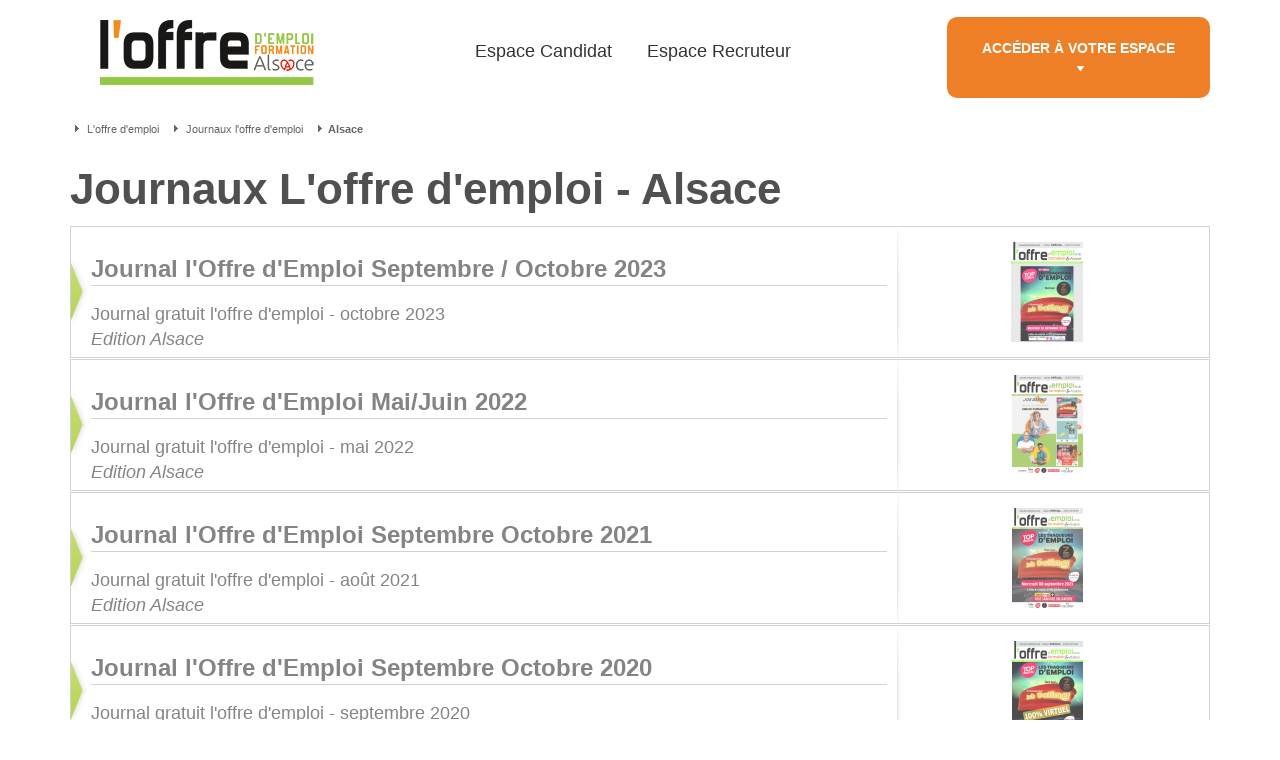

--- FILE ---
content_type: text/html; charset=UTF-8
request_url: https://www.loffredemploi.fr/document/journal/alsace.html
body_size: 16737
content:
<!doctype html><html xml:lang="fr" dir="ltr" lang="fr">
	<head>
		<title>Journal gratuit 100% emploi - Alsace - FRANCE - l'offre d'emploi</title>
		<meta http-equiv="Content-Type" content="text/html; charset=UTF-8" /><script type="text/javascript">(window.NREUM||(NREUM={})).init={ajax:{deny_list:["bam.nr-data.net"]},feature_flags:["soft_nav"]};(window.NREUM||(NREUM={})).loader_config={licenseKey:"11913f7403",applicationID:"5367645",browserID:"5367649"};;/*! For license information please see nr-loader-rum-1.303.0.min.js.LICENSE.txt */
(()=>{var e,t,r={122:(e,t,r)=>{"use strict";r.d(t,{a:()=>i});var n=r(944);function i(e,t){try{if(!e||"object"!=typeof e)return(0,n.R)(3);if(!t||"object"!=typeof t)return(0,n.R)(4);const r=Object.create(Object.getPrototypeOf(t),Object.getOwnPropertyDescriptors(t)),a=0===Object.keys(r).length?e:r;for(let o in a)if(void 0!==e[o])try{if(null===e[o]){r[o]=null;continue}Array.isArray(e[o])&&Array.isArray(t[o])?r[o]=Array.from(new Set([...e[o],...t[o]])):"object"==typeof e[o]&&"object"==typeof t[o]?r[o]=i(e[o],t[o]):r[o]=e[o]}catch(e){r[o]||(0,n.R)(1,e)}return r}catch(e){(0,n.R)(2,e)}}},154:(e,t,r)=>{"use strict";r.d(t,{OF:()=>c,RI:()=>i,WN:()=>u,bv:()=>a,gm:()=>o,mw:()=>s,sb:()=>d});var n=r(863);const i="undefined"!=typeof window&&!!window.document,a="undefined"!=typeof WorkerGlobalScope&&("undefined"!=typeof self&&self instanceof WorkerGlobalScope&&self.navigator instanceof WorkerNavigator||"undefined"!=typeof globalThis&&globalThis instanceof WorkerGlobalScope&&globalThis.navigator instanceof WorkerNavigator),o=i?window:"undefined"!=typeof WorkerGlobalScope&&("undefined"!=typeof self&&self instanceof WorkerGlobalScope&&self||"undefined"!=typeof globalThis&&globalThis instanceof WorkerGlobalScope&&globalThis),s=Boolean("hidden"===o?.document?.visibilityState),c=/iPad|iPhone|iPod/.test(o.navigator?.userAgent),d=c&&"undefined"==typeof SharedWorker,u=((()=>{const e=o.navigator?.userAgent?.match(/Firefox[/\s](\d+\.\d+)/);Array.isArray(e)&&e.length>=2&&e[1]})(),Date.now()-(0,n.t)())},163:(e,t,r)=>{"use strict";r.d(t,{j:()=>E});var n=r(384),i=r(741);var a=r(555);r(860).K7.genericEvents;const o="experimental.resources",s="register",c=e=>{if(!e||"string"!=typeof e)return!1;try{document.createDocumentFragment().querySelector(e)}catch{return!1}return!0};var d=r(614),u=r(944),l=r(122);const f="[data-nr-mask]",g=e=>(0,l.a)(e,(()=>{const e={feature_flags:[],experimental:{allow_registered_children:!1,resources:!1},mask_selector:"*",block_selector:"[data-nr-block]",mask_input_options:{color:!1,date:!1,"datetime-local":!1,email:!1,month:!1,number:!1,range:!1,search:!1,tel:!1,text:!1,time:!1,url:!1,week:!1,textarea:!1,select:!1,password:!0}};return{ajax:{deny_list:void 0,block_internal:!0,enabled:!0,autoStart:!0},api:{get allow_registered_children(){return e.feature_flags.includes(s)||e.experimental.allow_registered_children},set allow_registered_children(t){e.experimental.allow_registered_children=t},duplicate_registered_data:!1},browser_consent_mode:{enabled:!1},distributed_tracing:{enabled:void 0,exclude_newrelic_header:void 0,cors_use_newrelic_header:void 0,cors_use_tracecontext_headers:void 0,allowed_origins:void 0},get feature_flags(){return e.feature_flags},set feature_flags(t){e.feature_flags=t},generic_events:{enabled:!0,autoStart:!0},harvest:{interval:30},jserrors:{enabled:!0,autoStart:!0},logging:{enabled:!0,autoStart:!0},metrics:{enabled:!0,autoStart:!0},obfuscate:void 0,page_action:{enabled:!0},page_view_event:{enabled:!0,autoStart:!0},page_view_timing:{enabled:!0,autoStart:!0},performance:{capture_marks:!1,capture_measures:!1,capture_detail:!0,resources:{get enabled(){return e.feature_flags.includes(o)||e.experimental.resources},set enabled(t){e.experimental.resources=t},asset_types:[],first_party_domains:[],ignore_newrelic:!0}},privacy:{cookies_enabled:!0},proxy:{assets:void 0,beacon:void 0},session:{expiresMs:d.wk,inactiveMs:d.BB},session_replay:{autoStart:!0,enabled:!1,preload:!1,sampling_rate:10,error_sampling_rate:100,collect_fonts:!1,inline_images:!1,fix_stylesheets:!0,mask_all_inputs:!0,get mask_text_selector(){return e.mask_selector},set mask_text_selector(t){c(t)?e.mask_selector="".concat(t,",").concat(f):""===t||null===t?e.mask_selector=f:(0,u.R)(5,t)},get block_class(){return"nr-block"},get ignore_class(){return"nr-ignore"},get mask_text_class(){return"nr-mask"},get block_selector(){return e.block_selector},set block_selector(t){c(t)?e.block_selector+=",".concat(t):""!==t&&(0,u.R)(6,t)},get mask_input_options(){return e.mask_input_options},set mask_input_options(t){t&&"object"==typeof t?e.mask_input_options={...t,password:!0}:(0,u.R)(7,t)}},session_trace:{enabled:!0,autoStart:!0},soft_navigations:{enabled:!0,autoStart:!0},spa:{enabled:!0,autoStart:!0},ssl:void 0,user_actions:{enabled:!0,elementAttributes:["id","className","tagName","type"]}}})());var p=r(154),h=r(324);let m=0;const v={buildEnv:h.F3,distMethod:h.Xs,version:h.xv,originTime:p.WN},b={consented:!1},y={appMetadata:{},get consented(){return this.session?.state?.consent||b.consented},set consented(e){b.consented=e},customTransaction:void 0,denyList:void 0,disabled:!1,harvester:void 0,isolatedBacklog:!1,isRecording:!1,loaderType:void 0,maxBytes:3e4,obfuscator:void 0,onerror:void 0,ptid:void 0,releaseIds:{},session:void 0,timeKeeper:void 0,registeredEntities:[],jsAttributesMetadata:{bytes:0},get harvestCount(){return++m}},_=e=>{const t=(0,l.a)(e,y),r=Object.keys(v).reduce((e,t)=>(e[t]={value:v[t],writable:!1,configurable:!0,enumerable:!0},e),{});return Object.defineProperties(t,r)};var w=r(701);const x=e=>{const t=e.startsWith("http");e+="/",r.p=t?e:"https://"+e};var S=r(836),k=r(241);const R={accountID:void 0,trustKey:void 0,agentID:void 0,licenseKey:void 0,applicationID:void 0,xpid:void 0},A=e=>(0,l.a)(e,R),T=new Set;function E(e,t={},r,o){let{init:s,info:c,loader_config:d,runtime:u={},exposed:l=!0}=t;if(!c){const e=(0,n.pV)();s=e.init,c=e.info,d=e.loader_config}e.init=g(s||{}),e.loader_config=A(d||{}),c.jsAttributes??={},p.bv&&(c.jsAttributes.isWorker=!0),e.info=(0,a.D)(c);const f=e.init,h=[c.beacon,c.errorBeacon];T.has(e.agentIdentifier)||(f.proxy.assets&&(x(f.proxy.assets),h.push(f.proxy.assets)),f.proxy.beacon&&h.push(f.proxy.beacon),e.beacons=[...h],function(e){const t=(0,n.pV)();Object.getOwnPropertyNames(i.W.prototype).forEach(r=>{const n=i.W.prototype[r];if("function"!=typeof n||"constructor"===n)return;let a=t[r];e[r]&&!1!==e.exposed&&"micro-agent"!==e.runtime?.loaderType&&(t[r]=(...t)=>{const n=e[r](...t);return a?a(...t):n})})}(e),(0,n.US)("activatedFeatures",w.B),e.runSoftNavOverSpa&&=!0===f.soft_navigations.enabled&&f.feature_flags.includes("soft_nav")),u.denyList=[...f.ajax.deny_list||[],...f.ajax.block_internal?h:[]],u.ptid=e.agentIdentifier,u.loaderType=r,e.runtime=_(u),T.has(e.agentIdentifier)||(e.ee=S.ee.get(e.agentIdentifier),e.exposed=l,(0,k.W)({agentIdentifier:e.agentIdentifier,drained:!!w.B?.[e.agentIdentifier],type:"lifecycle",name:"initialize",feature:void 0,data:e.config})),T.add(e.agentIdentifier)}},234:(e,t,r)=>{"use strict";r.d(t,{W:()=>a});var n=r(836),i=r(687);class a{constructor(e,t){this.agentIdentifier=e,this.ee=n.ee.get(e),this.featureName=t,this.blocked=!1}deregisterDrain(){(0,i.x3)(this.agentIdentifier,this.featureName)}}},241:(e,t,r)=>{"use strict";r.d(t,{W:()=>a});var n=r(154);const i="newrelic";function a(e={}){try{n.gm.dispatchEvent(new CustomEvent(i,{detail:e}))}catch(e){}}},261:(e,t,r)=>{"use strict";r.d(t,{$9:()=>d,BL:()=>s,CH:()=>g,Dl:()=>_,Fw:()=>y,PA:()=>m,Pl:()=>n,Pv:()=>k,Tb:()=>l,U2:()=>a,V1:()=>S,Wb:()=>x,bt:()=>b,cD:()=>v,d3:()=>w,dT:()=>c,eY:()=>p,fF:()=>f,hG:()=>i,k6:()=>o,nb:()=>h,o5:()=>u});const n="api-",i="addPageAction",a="addToTrace",o="addRelease",s="finished",c="interaction",d="log",u="noticeError",l="pauseReplay",f="recordCustomEvent",g="recordReplay",p="register",h="setApplicationVersion",m="setCurrentRouteName",v="setCustomAttribute",b="setErrorHandler",y="setPageViewName",_="setUserId",w="start",x="wrapLogger",S="measure",k="consent"},289:(e,t,r)=>{"use strict";r.d(t,{GG:()=>a,Qr:()=>s,sB:()=>o});var n=r(878);function i(){return"undefined"==typeof document||"complete"===document.readyState}function a(e,t){if(i())return e();(0,n.sp)("load",e,t)}function o(e){if(i())return e();(0,n.DD)("DOMContentLoaded",e)}function s(e){if(i())return e();(0,n.sp)("popstate",e)}},324:(e,t,r)=>{"use strict";r.d(t,{F3:()=>i,Xs:()=>a,xv:()=>n});const n="1.303.0",i="PROD",a="CDN"},374:(e,t,r)=>{r.nc=(()=>{try{return document?.currentScript?.nonce}catch(e){}return""})()},384:(e,t,r)=>{"use strict";r.d(t,{NT:()=>o,US:()=>u,Zm:()=>s,bQ:()=>d,dV:()=>c,pV:()=>l});var n=r(154),i=r(863),a=r(910);const o={beacon:"bam.nr-data.net",errorBeacon:"bam.nr-data.net"};function s(){return n.gm.NREUM||(n.gm.NREUM={}),void 0===n.gm.newrelic&&(n.gm.newrelic=n.gm.NREUM),n.gm.NREUM}function c(){let e=s();return e.o||(e.o={ST:n.gm.setTimeout,SI:n.gm.setImmediate||n.gm.setInterval,CT:n.gm.clearTimeout,XHR:n.gm.XMLHttpRequest,REQ:n.gm.Request,EV:n.gm.Event,PR:n.gm.Promise,MO:n.gm.MutationObserver,FETCH:n.gm.fetch,WS:n.gm.WebSocket},(0,a.i)(...Object.values(e.o))),e}function d(e,t){let r=s();r.initializedAgents??={},t.initializedAt={ms:(0,i.t)(),date:new Date},r.initializedAgents[e]=t}function u(e,t){s()[e]=t}function l(){return function(){let e=s();const t=e.info||{};e.info={beacon:o.beacon,errorBeacon:o.errorBeacon,...t}}(),function(){let e=s();const t=e.init||{};e.init={...t}}(),c(),function(){let e=s();const t=e.loader_config||{};e.loader_config={...t}}(),s()}},389:(e,t,r)=>{"use strict";function n(e,t=500,r={}){const n=r?.leading||!1;let i;return(...r)=>{n&&void 0===i&&(e.apply(this,r),i=setTimeout(()=>{i=clearTimeout(i)},t)),n||(clearTimeout(i),i=setTimeout(()=>{e.apply(this,r)},t))}}function i(e){let t=!1;return(...r)=>{t||(t=!0,e.apply(this,r))}}r.d(t,{J:()=>i,s:()=>n})},555:(e,t,r)=>{"use strict";r.d(t,{D:()=>s,f:()=>o});var n=r(384),i=r(122);const a={beacon:n.NT.beacon,errorBeacon:n.NT.errorBeacon,licenseKey:void 0,applicationID:void 0,sa:void 0,queueTime:void 0,applicationTime:void 0,ttGuid:void 0,user:void 0,account:void 0,product:void 0,extra:void 0,jsAttributes:{},userAttributes:void 0,atts:void 0,transactionName:void 0,tNamePlain:void 0};function o(e){try{return!!e.licenseKey&&!!e.errorBeacon&&!!e.applicationID}catch(e){return!1}}const s=e=>(0,i.a)(e,a)},566:(e,t,r)=>{"use strict";r.d(t,{LA:()=>s,bz:()=>o});var n=r(154);const i="xxxxxxxx-xxxx-4xxx-yxxx-xxxxxxxxxxxx";function a(e,t){return e?15&e[t]:16*Math.random()|0}function o(){const e=n.gm?.crypto||n.gm?.msCrypto;let t,r=0;return e&&e.getRandomValues&&(t=e.getRandomValues(new Uint8Array(30))),i.split("").map(e=>"x"===e?a(t,r++).toString(16):"y"===e?(3&a()|8).toString(16):e).join("")}function s(e){const t=n.gm?.crypto||n.gm?.msCrypto;let r,i=0;t&&t.getRandomValues&&(r=t.getRandomValues(new Uint8Array(e)));const o=[];for(var s=0;s<e;s++)o.push(a(r,i++).toString(16));return o.join("")}},606:(e,t,r)=>{"use strict";r.d(t,{i:()=>a});var n=r(908);a.on=o;var i=a.handlers={};function a(e,t,r,a){o(a||n.d,i,e,t,r)}function o(e,t,r,i,a){a||(a="feature"),e||(e=n.d);var o=t[a]=t[a]||{};(o[r]=o[r]||[]).push([e,i])}},607:(e,t,r)=>{"use strict";r.d(t,{W:()=>n});const n=(0,r(566).bz)()},614:(e,t,r)=>{"use strict";r.d(t,{BB:()=>o,H3:()=>n,g:()=>d,iL:()=>c,tS:()=>s,uh:()=>i,wk:()=>a});const n="NRBA",i="SESSION",a=144e5,o=18e5,s={STARTED:"session-started",PAUSE:"session-pause",RESET:"session-reset",RESUME:"session-resume",UPDATE:"session-update"},c={SAME_TAB:"same-tab",CROSS_TAB:"cross-tab"},d={OFF:0,FULL:1,ERROR:2}},630:(e,t,r)=>{"use strict";r.d(t,{T:()=>n});const n=r(860).K7.pageViewEvent},646:(e,t,r)=>{"use strict";r.d(t,{y:()=>n});class n{constructor(e){this.contextId=e}}},687:(e,t,r)=>{"use strict";r.d(t,{Ak:()=>d,Ze:()=>f,x3:()=>u});var n=r(241),i=r(836),a=r(606),o=r(860),s=r(646);const c={};function d(e,t){const r={staged:!1,priority:o.P3[t]||0};l(e),c[e].get(t)||c[e].set(t,r)}function u(e,t){e&&c[e]&&(c[e].get(t)&&c[e].delete(t),p(e,t,!1),c[e].size&&g(e))}function l(e){if(!e)throw new Error("agentIdentifier required");c[e]||(c[e]=new Map)}function f(e="",t="feature",r=!1){if(l(e),!e||!c[e].get(t)||r)return p(e,t);c[e].get(t).staged=!0,g(e)}function g(e){const t=Array.from(c[e]);t.every(([e,t])=>t.staged)&&(t.sort((e,t)=>e[1].priority-t[1].priority),t.forEach(([t])=>{c[e].delete(t),p(e,t)}))}function p(e,t,r=!0){const o=e?i.ee.get(e):i.ee,c=a.i.handlers;if(!o.aborted&&o.backlog&&c){if((0,n.W)({agentIdentifier:e,type:"lifecycle",name:"drain",feature:t}),r){const e=o.backlog[t],r=c[t];if(r){for(let t=0;e&&t<e.length;++t)h(e[t],r);Object.entries(r).forEach(([e,t])=>{Object.values(t||{}).forEach(t=>{t[0]?.on&&t[0]?.context()instanceof s.y&&t[0].on(e,t[1])})})}}o.isolatedBacklog||delete c[t],o.backlog[t]=null,o.emit("drain-"+t,[])}}function h(e,t){var r=e[1];Object.values(t[r]||{}).forEach(t=>{var r=e[0];if(t[0]===r){var n=t[1],i=e[3],a=e[2];n.apply(i,a)}})}},699:(e,t,r)=>{"use strict";r.d(t,{It:()=>a,KC:()=>s,No:()=>i,qh:()=>o});var n=r(860);const i=16e3,a=1e6,o="SESSION_ERROR",s={[n.K7.logging]:!0,[n.K7.genericEvents]:!1,[n.K7.jserrors]:!1,[n.K7.ajax]:!1}},701:(e,t,r)=>{"use strict";r.d(t,{B:()=>a,t:()=>o});var n=r(241);const i=new Set,a={};function o(e,t){const r=t.agentIdentifier;a[r]??={},e&&"object"==typeof e&&(i.has(r)||(t.ee.emit("rumresp",[e]),a[r]=e,i.add(r),(0,n.W)({agentIdentifier:r,loaded:!0,drained:!0,type:"lifecycle",name:"load",feature:void 0,data:e})))}},741:(e,t,r)=>{"use strict";r.d(t,{W:()=>a});var n=r(944),i=r(261);class a{#e(e,...t){if(this[e]!==a.prototype[e])return this[e](...t);(0,n.R)(35,e)}addPageAction(e,t){return this.#e(i.hG,e,t)}register(e){return this.#e(i.eY,e)}recordCustomEvent(e,t){return this.#e(i.fF,e,t)}setPageViewName(e,t){return this.#e(i.Fw,e,t)}setCustomAttribute(e,t,r){return this.#e(i.cD,e,t,r)}noticeError(e,t){return this.#e(i.o5,e,t)}setUserId(e){return this.#e(i.Dl,e)}setApplicationVersion(e){return this.#e(i.nb,e)}setErrorHandler(e){return this.#e(i.bt,e)}addRelease(e,t){return this.#e(i.k6,e,t)}log(e,t){return this.#e(i.$9,e,t)}start(){return this.#e(i.d3)}finished(e){return this.#e(i.BL,e)}recordReplay(){return this.#e(i.CH)}pauseReplay(){return this.#e(i.Tb)}addToTrace(e){return this.#e(i.U2,e)}setCurrentRouteName(e){return this.#e(i.PA,e)}interaction(e){return this.#e(i.dT,e)}wrapLogger(e,t,r){return this.#e(i.Wb,e,t,r)}measure(e,t){return this.#e(i.V1,e,t)}consent(e){return this.#e(i.Pv,e)}}},773:(e,t,r)=>{"use strict";r.d(t,{z_:()=>a,XG:()=>s,TZ:()=>n,rs:()=>i,xV:()=>o});r(154),r(566),r(384);const n=r(860).K7.metrics,i="sm",a="cm",o="storeSupportabilityMetrics",s="storeEventMetrics"},782:(e,t,r)=>{"use strict";r.d(t,{T:()=>n});const n=r(860).K7.pageViewTiming},836:(e,t,r)=>{"use strict";r.d(t,{P:()=>s,ee:()=>c});var n=r(384),i=r(990),a=r(646),o=r(607);const s="nr@context:".concat(o.W),c=function e(t,r){var n={},o={},u={},l=!1;try{l=16===r.length&&d.initializedAgents?.[r]?.runtime.isolatedBacklog}catch(e){}var f={on:p,addEventListener:p,removeEventListener:function(e,t){var r=n[e];if(!r)return;for(var i=0;i<r.length;i++)r[i]===t&&r.splice(i,1)},emit:function(e,r,n,i,a){!1!==a&&(a=!0);if(c.aborted&&!i)return;t&&a&&t.emit(e,r,n);var s=g(n);h(e).forEach(e=>{e.apply(s,r)});var d=v()[o[e]];d&&d.push([f,e,r,s]);return s},get:m,listeners:h,context:g,buffer:function(e,t){const r=v();if(t=t||"feature",f.aborted)return;Object.entries(e||{}).forEach(([e,n])=>{o[n]=t,t in r||(r[t]=[])})},abort:function(){f._aborted=!0,Object.keys(f.backlog).forEach(e=>{delete f.backlog[e]})},isBuffering:function(e){return!!v()[o[e]]},debugId:r,backlog:l?{}:t&&"object"==typeof t.backlog?t.backlog:{},isolatedBacklog:l};return Object.defineProperty(f,"aborted",{get:()=>{let e=f._aborted||!1;return e||(t&&(e=t.aborted),e)}}),f;function g(e){return e&&e instanceof a.y?e:e?(0,i.I)(e,s,()=>new a.y(s)):new a.y(s)}function p(e,t){n[e]=h(e).concat(t)}function h(e){return n[e]||[]}function m(t){return u[t]=u[t]||e(f,t)}function v(){return f.backlog}}(void 0,"globalEE"),d=(0,n.Zm)();d.ee||(d.ee=c)},843:(e,t,r)=>{"use strict";r.d(t,{u:()=>i});var n=r(878);function i(e,t=!1,r,i){(0,n.DD)("visibilitychange",function(){if(t)return void("hidden"===document.visibilityState&&e());e(document.visibilityState)},r,i)}},860:(e,t,r)=>{"use strict";r.d(t,{$J:()=>u,K7:()=>c,P3:()=>d,XX:()=>i,Yy:()=>s,df:()=>a,qY:()=>n,v4:()=>o});const n="events",i="jserrors",a="browser/blobs",o="rum",s="browser/logs",c={ajax:"ajax",genericEvents:"generic_events",jserrors:i,logging:"logging",metrics:"metrics",pageAction:"page_action",pageViewEvent:"page_view_event",pageViewTiming:"page_view_timing",sessionReplay:"session_replay",sessionTrace:"session_trace",softNav:"soft_navigations",spa:"spa"},d={[c.pageViewEvent]:1,[c.pageViewTiming]:2,[c.metrics]:3,[c.jserrors]:4,[c.spa]:5,[c.ajax]:6,[c.sessionTrace]:7,[c.softNav]:8,[c.sessionReplay]:9,[c.logging]:10,[c.genericEvents]:11},u={[c.pageViewEvent]:o,[c.pageViewTiming]:n,[c.ajax]:n,[c.spa]:n,[c.softNav]:n,[c.metrics]:i,[c.jserrors]:i,[c.sessionTrace]:a,[c.sessionReplay]:a,[c.logging]:s,[c.genericEvents]:"ins"}},863:(e,t,r)=>{"use strict";function n(){return Math.floor(performance.now())}r.d(t,{t:()=>n})},878:(e,t,r)=>{"use strict";function n(e,t){return{capture:e,passive:!1,signal:t}}function i(e,t,r=!1,i){window.addEventListener(e,t,n(r,i))}function a(e,t,r=!1,i){document.addEventListener(e,t,n(r,i))}r.d(t,{DD:()=>a,jT:()=>n,sp:()=>i})},908:(e,t,r)=>{"use strict";r.d(t,{d:()=>n,p:()=>i});var n=r(836).ee.get("handle");function i(e,t,r,i,a){a?(a.buffer([e],i),a.emit(e,t,r)):(n.buffer([e],i),n.emit(e,t,r))}},910:(e,t,r)=>{"use strict";r.d(t,{i:()=>a});var n=r(944);const i=new Map;function a(...e){return e.every(e=>{if(i.has(e))return i.get(e);const t="function"==typeof e&&e.toString().includes("[native code]");return t||(0,n.R)(64,e?.name||e?.toString()),i.set(e,t),t})}},944:(e,t,r)=>{"use strict";r.d(t,{R:()=>i});var n=r(241);function i(e,t){"function"==typeof console.debug&&(console.debug("New Relic Warning: https://github.com/newrelic/newrelic-browser-agent/blob/main/docs/warning-codes.md#".concat(e),t),(0,n.W)({agentIdentifier:null,drained:null,type:"data",name:"warn",feature:"warn",data:{code:e,secondary:t}}))}},990:(e,t,r)=>{"use strict";r.d(t,{I:()=>i});var n=Object.prototype.hasOwnProperty;function i(e,t,r){if(n.call(e,t))return e[t];var i=r();if(Object.defineProperty&&Object.keys)try{return Object.defineProperty(e,t,{value:i,writable:!0,enumerable:!1}),i}catch(e){}return e[t]=i,i}}},n={};function i(e){var t=n[e];if(void 0!==t)return t.exports;var a=n[e]={exports:{}};return r[e](a,a.exports,i),a.exports}i.m=r,i.d=(e,t)=>{for(var r in t)i.o(t,r)&&!i.o(e,r)&&Object.defineProperty(e,r,{enumerable:!0,get:t[r]})},i.f={},i.e=e=>Promise.all(Object.keys(i.f).reduce((t,r)=>(i.f[r](e,t),t),[])),i.u=e=>"nr-rum-1.303.0.min.js",i.o=(e,t)=>Object.prototype.hasOwnProperty.call(e,t),e={},t="NRBA-1.303.0.PROD:",i.l=(r,n,a,o)=>{if(e[r])e[r].push(n);else{var s,c;if(void 0!==a)for(var d=document.getElementsByTagName("script"),u=0;u<d.length;u++){var l=d[u];if(l.getAttribute("src")==r||l.getAttribute("data-webpack")==t+a){s=l;break}}if(!s){c=!0;var f={296:"sha512-DjFbtykbDCyUDGsp+l/dYhH0LhW/Jv9sDnc+aleTRmpV1ZRfyOeip4Sv4USz3Fk0DZCWshsM7d24cTr9Xf3L/A=="};(s=document.createElement("script")).charset="utf-8",i.nc&&s.setAttribute("nonce",i.nc),s.setAttribute("data-webpack",t+a),s.src=r,0!==s.src.indexOf(window.location.origin+"/")&&(s.crossOrigin="anonymous"),f[o]&&(s.integrity=f[o])}e[r]=[n];var g=(t,n)=>{s.onerror=s.onload=null,clearTimeout(p);var i=e[r];if(delete e[r],s.parentNode&&s.parentNode.removeChild(s),i&&i.forEach(e=>e(n)),t)return t(n)},p=setTimeout(g.bind(null,void 0,{type:"timeout",target:s}),12e4);s.onerror=g.bind(null,s.onerror),s.onload=g.bind(null,s.onload),c&&document.head.appendChild(s)}},i.r=e=>{"undefined"!=typeof Symbol&&Symbol.toStringTag&&Object.defineProperty(e,Symbol.toStringTag,{value:"Module"}),Object.defineProperty(e,"__esModule",{value:!0})},i.p="https://js-agent.newrelic.com/",(()=>{var e={374:0,840:0};i.f.j=(t,r)=>{var n=i.o(e,t)?e[t]:void 0;if(0!==n)if(n)r.push(n[2]);else{var a=new Promise((r,i)=>n=e[t]=[r,i]);r.push(n[2]=a);var o=i.p+i.u(t),s=new Error;i.l(o,r=>{if(i.o(e,t)&&(0!==(n=e[t])&&(e[t]=void 0),n)){var a=r&&("load"===r.type?"missing":r.type),o=r&&r.target&&r.target.src;s.message="Loading chunk "+t+" failed.\n("+a+": "+o+")",s.name="ChunkLoadError",s.type=a,s.request=o,n[1](s)}},"chunk-"+t,t)}};var t=(t,r)=>{var n,a,[o,s,c]=r,d=0;if(o.some(t=>0!==e[t])){for(n in s)i.o(s,n)&&(i.m[n]=s[n]);if(c)c(i)}for(t&&t(r);d<o.length;d++)a=o[d],i.o(e,a)&&e[a]&&e[a][0](),e[a]=0},r=self["webpackChunk:NRBA-1.303.0.PROD"]=self["webpackChunk:NRBA-1.303.0.PROD"]||[];r.forEach(t.bind(null,0)),r.push=t.bind(null,r.push.bind(r))})(),(()=>{"use strict";i(374);var e=i(566),t=i(741);class r extends t.W{agentIdentifier=(0,e.LA)(16)}var n=i(860);const a=Object.values(n.K7);var o=i(163);var s=i(908),c=i(863),d=i(261),u=i(241),l=i(944),f=i(701),g=i(773);function p(e,t,i,a){const o=a||i;!o||o[e]&&o[e]!==r.prototype[e]||(o[e]=function(){(0,s.p)(g.xV,["API/"+e+"/called"],void 0,n.K7.metrics,i.ee),(0,u.W)({agentIdentifier:i.agentIdentifier,drained:!!f.B?.[i.agentIdentifier],type:"data",name:"api",feature:d.Pl+e,data:{}});try{return t.apply(this,arguments)}catch(e){(0,l.R)(23,e)}})}function h(e,t,r,n,i){const a=e.info;null===r?delete a.jsAttributes[t]:a.jsAttributes[t]=r,(i||null===r)&&(0,s.p)(d.Pl+n,[(0,c.t)(),t,r],void 0,"session",e.ee)}var m=i(687),v=i(234),b=i(289),y=i(154),_=i(384);const w=e=>y.RI&&!0===e?.privacy.cookies_enabled;function x(e){return!!(0,_.dV)().o.MO&&w(e)&&!0===e?.session_trace.enabled}var S=i(389),k=i(699);class R extends v.W{constructor(e,t){super(e.agentIdentifier,t),this.agentRef=e,this.abortHandler=void 0,this.featAggregate=void 0,this.loadedSuccessfully=void 0,this.onAggregateImported=new Promise(e=>{this.loadedSuccessfully=e}),this.deferred=Promise.resolve(),!1===e.init[this.featureName].autoStart?this.deferred=new Promise((t,r)=>{this.ee.on("manual-start-all",(0,S.J)(()=>{(0,m.Ak)(e.agentIdentifier,this.featureName),t()}))}):(0,m.Ak)(e.agentIdentifier,t)}importAggregator(e,t,r={}){if(this.featAggregate)return;const n=async()=>{let n;await this.deferred;try{if(w(e.init)){const{setupAgentSession:t}=await i.e(296).then(i.bind(i,305));n=t(e)}}catch(e){(0,l.R)(20,e),this.ee.emit("internal-error",[e]),(0,s.p)(k.qh,[e],void 0,this.featureName,this.ee)}try{if(!this.#t(this.featureName,n,e.init))return(0,m.Ze)(this.agentIdentifier,this.featureName),void this.loadedSuccessfully(!1);const{Aggregate:i}=await t();this.featAggregate=new i(e,r),e.runtime.harvester.initializedAggregates.push(this.featAggregate),this.loadedSuccessfully(!0)}catch(e){(0,l.R)(34,e),this.abortHandler?.(),(0,m.Ze)(this.agentIdentifier,this.featureName,!0),this.loadedSuccessfully(!1),this.ee&&this.ee.abort()}};y.RI?(0,b.GG)(()=>n(),!0):n()}#t(e,t,r){if(this.blocked)return!1;switch(e){case n.K7.sessionReplay:return x(r)&&!!t;case n.K7.sessionTrace:return!!t;default:return!0}}}var A=i(630),T=i(614);class E extends R{static featureName=A.T;constructor(e){var t;super(e,A.T),this.setupInspectionEvents(e.agentIdentifier),t=e,p(d.Fw,function(e,r){"string"==typeof e&&("/"!==e.charAt(0)&&(e="/"+e),t.runtime.customTransaction=(r||"http://custom.transaction")+e,(0,s.p)(d.Pl+d.Fw,[(0,c.t)()],void 0,void 0,t.ee))},t),this.importAggregator(e,()=>i.e(296).then(i.bind(i,108)))}setupInspectionEvents(e){const t=(t,r)=>{t&&(0,u.W)({agentIdentifier:e,timeStamp:t.timeStamp,loaded:"complete"===t.target.readyState,type:"window",name:r,data:t.target.location+""})};(0,b.sB)(e=>{t(e,"DOMContentLoaded")}),(0,b.GG)(e=>{t(e,"load")}),(0,b.Qr)(e=>{t(e,"navigate")}),this.ee.on(T.tS.UPDATE,(t,r)=>{(0,u.W)({agentIdentifier:e,type:"lifecycle",name:"session",data:r})})}}var N=i(843),j=i(878),I=i(782);class P extends R{static featureName=I.T;constructor(e){super(e,I.T),y.RI&&((0,N.u)(()=>(0,s.p)("docHidden",[(0,c.t)()],void 0,I.T,this.ee),!0),(0,j.sp)("pagehide",()=>(0,s.p)("winPagehide",[(0,c.t)()],void 0,I.T,this.ee)),this.importAggregator(e,()=>i.e(296).then(i.bind(i,350))))}}class O extends R{static featureName=g.TZ;constructor(e){super(e,g.TZ),y.RI&&document.addEventListener("securitypolicyviolation",e=>{(0,s.p)(g.xV,["Generic/CSPViolation/Detected"],void 0,this.featureName,this.ee)}),this.importAggregator(e,()=>i.e(296).then(i.bind(i,623)))}}new class extends r{constructor(e){var t;(super(),y.gm)?(this.features={},(0,_.bQ)(this.agentIdentifier,this),this.desiredFeatures=new Set(e.features||[]),this.desiredFeatures.add(E),this.runSoftNavOverSpa=[...this.desiredFeatures].some(e=>e.featureName===n.K7.softNav),(0,o.j)(this,e,e.loaderType||"agent"),t=this,p(d.cD,function(e,r,n=!1){if("string"==typeof e){if(["string","number","boolean"].includes(typeof r)||null===r)return h(t,e,r,d.cD,n);(0,l.R)(40,typeof r)}else(0,l.R)(39,typeof e)},t),function(e){p(d.Dl,function(t){if("string"==typeof t||null===t)return h(e,"enduser.id",t,d.Dl,!0);(0,l.R)(41,typeof t)},e)}(this),function(e){p(d.nb,function(t){if("string"==typeof t||null===t)return h(e,"application.version",t,d.nb,!1);(0,l.R)(42,typeof t)},e)}(this),function(e){p(d.d3,function(){e.ee.emit("manual-start-all")},e)}(this),function(e){p(d.Pv,function(t=!0){if("boolean"==typeof t){if((0,s.p)(d.Pl+d.Pv,[t],void 0,"session",e.ee),e.runtime.consented=t,t){const t=e.features.page_view_event;t.onAggregateImported.then(e=>{const r=t.featAggregate;e&&!r.sentRum&&r.sendRum()})}}else(0,l.R)(65,typeof t)},e)}(this),this.run()):(0,l.R)(21)}get config(){return{info:this.info,init:this.init,loader_config:this.loader_config,runtime:this.runtime}}get api(){return this}run(){try{const e=function(e){const t={};return a.forEach(r=>{t[r]=!!e[r]?.enabled}),t}(this.init),t=[...this.desiredFeatures];t.sort((e,t)=>n.P3[e.featureName]-n.P3[t.featureName]),t.forEach(t=>{if(!e[t.featureName]&&t.featureName!==n.K7.pageViewEvent)return;if(this.runSoftNavOverSpa&&t.featureName===n.K7.spa)return;if(!this.runSoftNavOverSpa&&t.featureName===n.K7.softNav)return;const r=function(e){switch(e){case n.K7.ajax:return[n.K7.jserrors];case n.K7.sessionTrace:return[n.K7.ajax,n.K7.pageViewEvent];case n.K7.sessionReplay:return[n.K7.sessionTrace];case n.K7.pageViewTiming:return[n.K7.pageViewEvent];default:return[]}}(t.featureName).filter(e=>!(e in this.features));r.length>0&&(0,l.R)(36,{targetFeature:t.featureName,missingDependencies:r}),this.features[t.featureName]=new t(this)})}catch(e){(0,l.R)(22,e);for(const e in this.features)this.features[e].abortHandler?.();const t=(0,_.Zm)();delete t.initializedAgents[this.agentIdentifier]?.features,delete this.sharedAggregator;return t.ee.get(this.agentIdentifier).abort(),!1}}}({features:[E,P,O],loaderType:"lite"})})()})();</script>
		<meta name="viewport" content="width=device-width, initial-scale=1"> 
				<meta name="robots" content="index, follow, noarchive" />
		<meta name="Description" content="Liste des journaux gratuits 100% emploi dans la r&eacute;gion Alsace en France sur l'offre d'emploi" />
		<meta name="Keywords" content="journaux,emploi,recrutment,job,travail,journal" />
		<meta property="og:locale" content="fr_FR" />
		<meta property="og:type" content="website" />
		<meta property="og:title" content="Journal gratuit 100% emploi - Alsace - FRANCE - l'offre d'emploi" />
		<meta property="og:description" content="Liste des journaux gratuits 100% emploi dans la r&eacute;gion Alsace en France sur l'offre d'emploi" />
		<meta property="og:site_name" content="L'offre d'emploi" />
						<meta property="og:url" content="https://www.loffredemploi.fr/document/journal/alsace.html" />
				<meta name="google-site-verification" content="RK7_9CiLRItDDT82cjvZE_O4_LfozrMv_8ERTLqqcLw" />
		<meta name="google-site-verification" content="juTeekByi33vAa0mhVPnMvW3ObvtVx_n8ibB7-Az-2g" />
		<meta name="msvalidate.01" content="EF494222E32EAB94B581D132553F4444" />
								<link type="text/css" rel="stylesheet" media="screen,print" href="https://www.loffredemploi.fr/css/main.css" />
							<link type="text/css" rel="stylesheet" media="screen,print" href="https://www.loffredemploi.fr/vendors/icomoon/style.css" />
		<link type="text/css" rel="stylesheet" media="screen,print" href="https://www.loffredemploi.fr/css/assets/font-awesome/css/font-awesome.min.css" />

		<link type="text/css" href="https://www.loffredemploi.fr/css/lode/jquery-ui-1.8.4.custom.css" rel="stylesheet" />
		
				<script type="text/javascript">
    // Axeptio
    window.axeptioSettings = {
        clientId: "621f25a4d3fe2509038ea95d",
        cookiesVersion: "loffredemploi-fr",
    };
 
    (function(d, s) {
        var t = d.getElementsByTagName(s)[0], e = d.createElement(s);
        e.async = true; e.src = "//static.axept.io/sdk.js";
        t.parentNode.insertBefore(e, t);
    })(document, "script");

    // Utility RGPD Functions
    function rgpdLaunchFbPixelCode() {
        !function(f,b,e,v,n,t,s){if(f.fbq)return;n=f.fbq=function(){n.callMethod?
        n.callMethod.apply(n,arguments):n.queue.push(arguments)};if(!f._fbq)f._fbq=n;
        n.push=n;n.loaded=!0;n.version='2.0';n.queue=[];t=b.createElement(e);t.async=!0;
        t.src=v;s=b.getElementsByTagName(e)[0];s.parentNode.insertBefore(t,s)}(window,
        document,'script','https://connect.facebook.net/en_US/fbevents.js');
        fbq('init', '1504963319542505'); // Insert your pixel ID here.
        fbq('track', 'PageView');
    }
    function rgpdLauchGoogleAnalytics() {
        (function(i,s,o,g,r,a,m){i['GoogleAnalyticsObject']=r;i[r]=i[r]||function(){
        (i[r].q=i[r].q||[]).push(arguments)},i[r].l=1*new Date();a=s.createElement(o),
        m=s.getElementsByTagName(o)[0];a.async=1;a.src=g;m.parentNode.insertBefore(a,m)
        })(window,document,'script','https://www.google-analytics.com/analytics.js','ga');
        ga('create', 'UA-84372216-1', 'auto');
        ga('send', 'pageview');
    }
</script>

		<script type="text/javascript" src="https://www.loffredemploi.fr/js/_jquery.compact.js"></script>
						<script type="text/javascript" src="https://www.loffredemploi.fr/js/language.php"></script>
		<script type="text/javascript" src="https://www.loffredemploi.fr/js/tools.js?20160706"></script>
								<script type="text/javascript">var NavigatorIsIE6 = false; var NavigatorIsIE7 = false;</script>
		<!--[if IE 6]><script type="text/javascript">var NavigatorIsIE6 = true;</script><![endif]-->
		<!--[if IE 7]><script type="text/javascript">var NavigatorIsIE7 = true;</script><![endif]-->
				
								<!-- Facebook Pixel Code -->
			<script>
				void 0 === window._axcb && (window._axcb = []);
				window._axcb.push(function(axeptio) {
					axeptio.on("cookies:complete", function(choices) {
						if(choices.facebook_pixel) {
							rgpdLaunchFbPixelCode();  
						}
					});
				});
			</script>
								
	</head>
				
	<body class="mod-document act-journal IsOhMyJob">

						<div id="wrap">
			<div id="Main">
									<header id="TopBanner" class="header-main ">
    <div class="header__top">
        <div class="container">
            <div class="row row-flex">
                <div class="col-md-4 col-lg-4">
                    <div id="Title" class="header-main__logo">
                        <a href="https://www.loffredemploi.fr/" title="l'offre d'emploi">
                            <img src="https://www.loffredemploi.fr/images/2019/logo-2019-2.png" alt="l'offre d'emploi" width="214" height="65" />
                        </a>
                    </div>
                </div>
                <div class="col-xs-12 col-sm-7 col-md-5 col-lg-5">
                    <div id="menu" class="menu-main">
	<ul id="nav" class="menu-main__list">
		<li class="menu-main__item">
			<a href="https://www.loffredemploi.fr/page/candidat/" class="menu-main__link">
				<span>Espace Candidat</span>
			</a>
		</li>
		<li class="menu-main__item">
			<a href="https://www.loffredemploi.fr/page/recruteur/" class="menu-main__link">
				<span>Espace Recruteur</span>
			</a>
		</li>
	</ul>
</div>                </div>
                <div class="col-xs-12 col-sm-5 col-md-3 col-lg-3">
                    <div id="ConnectForm" class="form-login-wrapper">
    
            <button class="btn btn-secondary btn--reveal--bottom btn--fssm form-login-wrapper__btn-action js-reveal" data-target="#ConnectForm">
            <span>ACCÉDER À VOTRE ESPACE</span>
            <i class="icon-Icon-ArrowUpDown"></i>
        </button>
        <form method="post" id="FormConnect" class="form-login form-sm" name="FormConnect" action='https://www.loffredemploi.fr/user/login/'>
            <div class="">
                <div class="form-group">
                    <label class="sr-only" for="login">Identifiant : </label>
                    <input type="text" name="login" class="form-control ie6Button" id="login" placeholder="Identifiant" value="" />
                </div>
                
                <div class="form-group">
                    <label class="sr-only" for="password">Mot de passe : </label>
                    <input type="password" name="password" class="form-control ie6Button" id="password" placeholder="Mot de passe" value="" />
                </div>
                <div class="checkbox">
                    <label for="remember_me" class="normal">
                        <input class="" type="checkbox" name="remember_me" id="remember_me" value="true"  style="vertical-align: middle; margin-right: 5px;" />
                        <span>Se souvenir de moi</span>
                    </label>
                </div>
                <button class="btn btn-secondary btn--ghost btn-block btn-sm" type="submit" id="FormConnectSubmit onclick="FormSubmit('FormConnect');">Me connecter</button>
                <br>  
                <div class="text-center">
                    <a href="https://www.loffredemploi.fr/user/password_resend/" class="linksmall">
                        <small>Mot de passe oublié</small>
                    </a>
                </div>
            </div> 
        </form>
        <script type="text/javascript">
        $(function() {
            // $("#FormConnectSubmit").button({ text: true , icons: false });
            $(".UserAccueilLink").button({ text: false , icons: {primary: 'ui-icon-home'} });
            $(".UserMessageLink").button({ text: false , icons: {primary: 'ui-icon-mail-closed'}});
            $(".UserCVthequeLink").button({ text: false , icons: {primary: 'ui-icon-person'}});
            $(".UserOffreLink").button({ text: false , icons: {primary: 'ui-icon-copy'}});
            $(".UserOffreManageLink").button({ text: false , icons: {primary: 'ui-icon-folder-open'}});
            $("#FormConnectBack").button({ text: true , icons: {primary: 'ui-icon-circle-arrow-w'}});
            $(".UserGoToCRM").button({ text: false , icons: {primary: 'ui-icon-contact'}});
        });
    </script>
</div>                </div>
            </div>
        </div>
    </div>
        </header>

				
				<div id="MainContent">
										
<div class="ContentFull container-fluid">
	
<div class="row">
	<div class="container">
		<div id="Navigation">
			<img src="https://www.loffredemploi.fr/images/arrow_666666.gif" alt="separator" title="separator" style="vertical-align: middle;"/>&nbsp;<a href="https://www.loffredemploi.fr/">L'offre d'emploi</a>
			&nbsp;<img src="https://www.loffredemploi.fr/images/arrow_666666.gif" alt="separator" title="separator" style="vertical-align: middle;"/>&nbsp;<a href="https://www.loffredemploi.fr/document/journal/">Journaux l'offre d'emploi</a>
			&nbsp;<img src="https://www.loffredemploi.fr/images/arrow_666666.gif" alt="separator" title="separator" style="vertical-align: middle;"/><a href="https://www.loffredemploi.fr/document/journal/alsace.html">&nbsp;<strong>Alsace</strong></a>
		</div>

		<h1>Journaux L'offre d'emploi - Alsace</h1>
		<div id="UserMainHome">
				<div class="OffreListSummary" id="node_147" onmouseover="$('#node_147').css('opacity' , 1 );" onmouseout="$('#node_147').css('opacity' , 0.7);">
			<table class="TbOffreSummary"><tbody>
				<tr>
				<td id="node-link-147" class="OffreLink">
					<a href="https://www.loffredemploi.fr/document/view/journal-offre-emploi-septembre-octobre-2023-00147.html"><img src="https://www.loffredemploi.fr/images/offre-selector.gif" alt="Consulter le journal" title="Consulter le journal" /></a>
				</td>
				<td class="Offret1">
					<h3 style="border-bottom: 1px solid #c0c0c0;"><a href="https://www.loffredemploi.fr/document/view/journal-offre-emploi-septembre-octobre-2023-00147.html">Journal l'Offre d'Emploi Septembre / Octobre 2023</h3>
					<p class="description"><a href="https://www.loffredemploi.fr/document/view/journal-offre-emploi-septembre-octobre-2023-00147.html">Journal gratuit l'offre d'emploi - octobre 2023<br /><i>Edition Alsace</i></p>
				</td>
				<td class="Offret2"><a href="https://www.loffredemploi.fr/document/view/journal-offre-emploi-septembre-octobre-2023-00147.html"><img src='https://www.loffredemploi.fr/document/logoliste/147.html' alt="Journal l'Offre d'Emploi Septembre / Octobre 2023" title="Journal l'Offre d'Emploi Septembre / Octobre 2023" /></a></td>
			</tr>
			</tbody></table>
		</div>
				<div class="OffreListSummary" id="node_146" onmouseover="$('#node_146').css('opacity' , 1 );" onmouseout="$('#node_146').css('opacity' , 0.7);">
			<table class="TbOffreSummary"><tbody>
				<tr>
				<td id="node-link-146" class="OffreLink">
					<a href="https://www.loffredemploi.fr/document/view/journal-offre-emploi-mai-juin-2022-00146.html"><img src="https://www.loffredemploi.fr/images/offre-selector.gif" alt="Consulter le journal" title="Consulter le journal" /></a>
				</td>
				<td class="Offret1">
					<h3 style="border-bottom: 1px solid #c0c0c0;"><a href="https://www.loffredemploi.fr/document/view/journal-offre-emploi-mai-juin-2022-00146.html">Journal l'Offre d'Emploi Mai/Juin 2022</h3>
					<p class="description"><a href="https://www.loffredemploi.fr/document/view/journal-offre-emploi-mai-juin-2022-00146.html">Journal gratuit l'offre d'emploi - mai 2022<br /><i>Edition Alsace</i></p>
				</td>
				<td class="Offret2"><a href="https://www.loffredemploi.fr/document/view/journal-offre-emploi-mai-juin-2022-00146.html"><img src='https://www.loffredemploi.fr/document/logoliste/146.html' alt="Journal l'Offre d'Emploi Mai/Juin 2022" title="Journal l'Offre d'Emploi Mai/Juin 2022" /></a></td>
			</tr>
			</tbody></table>
		</div>
				<div class="OffreListSummary" id="node_145" onmouseover="$('#node_145').css('opacity' , 1 );" onmouseout="$('#node_145').css('opacity' , 0.7);">
			<table class="TbOffreSummary"><tbody>
				<tr>
				<td id="node-link-145" class="OffreLink">
					<a href="https://www.loffredemploi.fr/document/view/journal-offre-emploi-septembre-octobre-2021-00145.html"><img src="https://www.loffredemploi.fr/images/offre-selector.gif" alt="Consulter le journal" title="Consulter le journal" /></a>
				</td>
				<td class="Offret1">
					<h3 style="border-bottom: 1px solid #c0c0c0;"><a href="https://www.loffredemploi.fr/document/view/journal-offre-emploi-septembre-octobre-2021-00145.html">Journal l'Offre d'Emploi Septembre Octobre 2021</h3>
					<p class="description"><a href="https://www.loffredemploi.fr/document/view/journal-offre-emploi-septembre-octobre-2021-00145.html">Journal gratuit l'offre d'emploi - août 2021<br /><i>Edition Alsace</i></p>
				</td>
				<td class="Offret2"><a href="https://www.loffredemploi.fr/document/view/journal-offre-emploi-septembre-octobre-2021-00145.html"><img src='https://www.loffredemploi.fr/document/logoliste/145.html' alt="Journal l'Offre d'Emploi Septembre Octobre 2021" title="Journal l'Offre d'Emploi Septembre Octobre 2021" /></a></td>
			</tr>
			</tbody></table>
		</div>
				<div class="OffreListSummary" id="node_144" onmouseover="$('#node_144').css('opacity' , 1 );" onmouseout="$('#node_144').css('opacity' , 0.7);">
			<table class="TbOffreSummary"><tbody>
				<tr>
				<td id="node-link-144" class="OffreLink">
					<a href="https://www.loffredemploi.fr/document/view/journal-offre-emploi-septembre-octobre-2020-00144.html"><img src="https://www.loffredemploi.fr/images/offre-selector.gif" alt="Consulter le journal" title="Consulter le journal" /></a>
				</td>
				<td class="Offret1">
					<h3 style="border-bottom: 1px solid #c0c0c0;"><a href="https://www.loffredemploi.fr/document/view/journal-offre-emploi-septembre-octobre-2020-00144.html">Journal l'Offre d'Emploi Septembre Octobre 2020</h3>
					<p class="description"><a href="https://www.loffredemploi.fr/document/view/journal-offre-emploi-septembre-octobre-2020-00144.html">Journal gratuit l'offre d'emploi - septembre 2020<br /><i>Edition Alsace</i></p>
				</td>
				<td class="Offret2"><a href="https://www.loffredemploi.fr/document/view/journal-offre-emploi-septembre-octobre-2020-00144.html"><img src='https://www.loffredemploi.fr/document/logoliste/144.html' alt="Journal l'Offre d'Emploi Septembre Octobre 2020" title="Journal l'Offre d'Emploi Septembre Octobre 2020" /></a></td>
			</tr>
			</tbody></table>
		</div>
				<div class="OffreListSummary" id="node_141" onmouseover="$('#node_141').css('opacity' , 1 );" onmouseout="$('#node_141').css('opacity' , 0.7);">
			<table class="TbOffreSummary"><tbody>
				<tr>
				<td id="node-link-141" class="OffreLink">
					<a href="https://www.loffredemploi.fr/document/view/journal-offre-emploi-alsace-janvier-2020-00141.html"><img src="https://www.loffredemploi.fr/images/offre-selector.gif" alt="Consulter le journal" title="Consulter le journal" /></a>
				</td>
				<td class="Offret1">
					<h3 style="border-bottom: 1px solid #c0c0c0;"><a href="https://www.loffredemploi.fr/document/view/journal-offre-emploi-alsace-janvier-2020-00141.html">Journal l'Offre d'Emploi Alsace janvier 2020</h3>
					<p class="description"><a href="https://www.loffredemploi.fr/document/view/journal-offre-emploi-alsace-janvier-2020-00141.html">Journal gratuit l'offre d'emploi - janvier 2020<br /><i>Edition Alsace</i></p>
				</td>
				<td class="Offret2"><a href="https://www.loffredemploi.fr/document/view/journal-offre-emploi-alsace-janvier-2020-00141.html"><img src='https://www.loffredemploi.fr/document/logoliste/141.html' alt="Journal l'Offre d'Emploi Alsace janvier 2020" title="Journal l'Offre d'Emploi Alsace janvier 2020" /></a></td>
			</tr>
			</tbody></table>
		</div>
				<div class="OffreListSummary" id="node_140" onmouseover="$('#node_140').css('opacity' , 1 );" onmouseout="$('#node_140').css('opacity' , 0.7);">
			<table class="TbOffreSummary"><tbody>
				<tr>
				<td id="node-link-140" class="OffreLink">
					<a href="https://www.loffredemploi.fr/document/view/journal-offre-emploi-alsace-novembre---decembre-2019-00140.html"><img src="https://www.loffredemploi.fr/images/offre-selector.gif" alt="Consulter le journal" title="Consulter le journal" /></a>
				</td>
				<td class="Offret1">
					<h3 style="border-bottom: 1px solid #c0c0c0;"><a href="https://www.loffredemploi.fr/document/view/journal-offre-emploi-alsace-novembre---decembre-2019-00140.html">Journal L'Offre d'Emploi Alsace novembre - décembre 2019</h3>
					<p class="description"><a href="https://www.loffredemploi.fr/document/view/journal-offre-emploi-alsace-novembre---decembre-2019-00140.html">Journal gratuit l'offre d'emploi - novembre 2019<br /><i>Edition Alsace</i></p>
				</td>
				<td class="Offret2"><a href="https://www.loffredemploi.fr/document/view/journal-offre-emploi-alsace-novembre---decembre-2019-00140.html"><img src='https://www.loffredemploi.fr/document/logoliste/140.html' alt="Journal L'Offre d'Emploi Alsace novembre - décembre 2019" title="Journal L'Offre d'Emploi Alsace novembre - décembre 2019" /></a></td>
			</tr>
			</tbody></table>
		</div>
				<div class="OffreListSummary" id="node_139" onmouseover="$('#node_139').css('opacity' , 1 );" onmouseout="$('#node_139').css('opacity' , 0.7);">
			<table class="TbOffreSummary"><tbody>
				<tr>
				<td id="node-link-139" class="OffreLink">
					<a href="https://www.loffredemploi.fr/document/view/journal-offre-emploi-alsace-sept-oct-2019-00139.html"><img src="https://www.loffredemploi.fr/images/offre-selector.gif" alt="Consulter le journal" title="Consulter le journal" /></a>
				</td>
				<td class="Offret1">
					<h3 style="border-bottom: 1px solid #c0c0c0;"><a href="https://www.loffredemploi.fr/document/view/journal-offre-emploi-alsace-sept-oct-2019-00139.html">Journal L'Offre d'Emploi Alsace Sept / oct 2019</h3>
					<p class="description"><a href="https://www.loffredemploi.fr/document/view/journal-offre-emploi-alsace-sept-oct-2019-00139.html">Journal gratuit l'offre d'emploi - septembre 2019<br /><i>Edition Alsace</i></p>
				</td>
				<td class="Offret2"><a href="https://www.loffredemploi.fr/document/view/journal-offre-emploi-alsace-sept-oct-2019-00139.html"><img src='https://www.loffredemploi.fr/document/logoliste/139.html' alt="Journal L'Offre d'Emploi Alsace Sept / oct 2019" title="Journal L'Offre d'Emploi Alsace Sept / oct 2019" /></a></td>
			</tr>
			</tbody></table>
		</div>
				<div class="OffreListSummary" id="node_138" onmouseover="$('#node_138').css('opacity' , 1 );" onmouseout="$('#node_138').css('opacity' , 0.7);">
			<table class="TbOffreSummary"><tbody>
				<tr>
				<td id="node-link-138" class="OffreLink">
					<a href="https://www.loffredemploi.fr/document/view/journal-offre-emploi-alsace-mai-juin-2019-00138.html"><img src="https://www.loffredemploi.fr/images/offre-selector.gif" alt="Consulter le journal" title="Consulter le journal" /></a>
				</td>
				<td class="Offret1">
					<h3 style="border-bottom: 1px solid #c0c0c0;"><a href="https://www.loffredemploi.fr/document/view/journal-offre-emploi-alsace-mai-juin-2019-00138.html">Journal L'Offre d'Emploi Alsace Mai / juin 2019</h3>
					<p class="description"><a href="https://www.loffredemploi.fr/document/view/journal-offre-emploi-alsace-mai-juin-2019-00138.html">Journal gratuit l'offre d'emploi - mai 2019<br /><i>Edition Alsace</i></p>
				</td>
				<td class="Offret2"><a href="https://www.loffredemploi.fr/document/view/journal-offre-emploi-alsace-mai-juin-2019-00138.html"><img src='https://www.loffredemploi.fr/document/logoliste/138.html' alt="Journal L'Offre d'Emploi Alsace Mai / juin 2019" title="Journal L'Offre d'Emploi Alsace Mai / juin 2019" /></a></td>
			</tr>
			</tbody></table>
		</div>
				<div class="OffreListSummary" id="node_137" onmouseover="$('#node_137').css('opacity' , 1 );" onmouseout="$('#node_137').css('opacity' , 0.7);">
			<table class="TbOffreSummary"><tbody>
				<tr>
				<td id="node-link-137" class="OffreLink">
					<a href="https://www.loffredemploi.fr/document/view/journal-offre-emploi---alsace---mars---avril-2019-00137.html"><img src="https://www.loffredemploi.fr/images/offre-selector.gif" alt="Consulter le journal" title="Consulter le journal" /></a>
				</td>
				<td class="Offret1">
					<h3 style="border-bottom: 1px solid #c0c0c0;"><a href="https://www.loffredemploi.fr/document/view/journal-offre-emploi---alsace---mars---avril-2019-00137.html">Journal l'offre d'emploi - Alsace - MARS - AVRIL 2019</h3>
					<p class="description"><a href="https://www.loffredemploi.fr/document/view/journal-offre-emploi---alsace---mars---avril-2019-00137.html">Journal gratuit l'offre d'emploi - mars 2019<br /><i>Edition Alsace</i></p>
				</td>
				<td class="Offret2"><a href="https://www.loffredemploi.fr/document/view/journal-offre-emploi---alsace---mars---avril-2019-00137.html"><img src='https://www.loffredemploi.fr/document/logoliste/137.html' alt="Journal l'offre d'emploi - Alsace - MARS - AVRIL 2019" title="Journal l'offre d'emploi - Alsace - MARS - AVRIL 2019" /></a></td>
			</tr>
			</tbody></table>
		</div>
				<div class="OffreListSummary" id="node_136" onmouseover="$('#node_136').css('opacity' , 1 );" onmouseout="$('#node_136').css('opacity' , 0.7);">
			<table class="TbOffreSummary"><tbody>
				<tr>
				<td id="node-link-136" class="OffreLink">
					<a href="https://www.loffredemploi.fr/document/view/journal-offre-emploi---alsace---janvier---fvrier-2019-00136.html"><img src="https://www.loffredemploi.fr/images/offre-selector.gif" alt="Consulter le journal" title="Consulter le journal" /></a>
				</td>
				<td class="Offret1">
					<h3 style="border-bottom: 1px solid #c0c0c0;"><a href="https://www.loffredemploi.fr/document/view/journal-offre-emploi---alsace---janvier---fvrier-2019-00136.html">Journal l'offre d'emploi - Alsace - JANVIER - FÉVRIER 2019</h3>
					<p class="description"><a href="https://www.loffredemploi.fr/document/view/journal-offre-emploi---alsace---janvier---fvrier-2019-00136.html">Journal gratuit l'offre d'emploi - janvier 2019<br /><i>Edition Alsace</i></p>
				</td>
				<td class="Offret2"><a href="https://www.loffredemploi.fr/document/view/journal-offre-emploi---alsace---janvier---fvrier-2019-00136.html"><img src='https://www.loffredemploi.fr/document/logoliste/136.html' alt="Journal l'offre d'emploi - Alsace - JANVIER - FÉVRIER 2019" title="Journal l'offre d'emploi - Alsace - JANVIER - FÉVRIER 2019" /></a></td>
			</tr>
			</tbody></table>
		</div>
				<div class="OffreListSummary" id="node_135" onmouseover="$('#node_135').css('opacity' , 1 );" onmouseout="$('#node_135').css('opacity' , 0.7);">
			<table class="TbOffreSummary"><tbody>
				<tr>
				<td id="node-link-135" class="OffreLink">
					<a href="https://www.loffredemploi.fr/document/view/journal-offre-emploi---alsace---novembre-decembre-2018-00135.html"><img src="https://www.loffredemploi.fr/images/offre-selector.gif" alt="Consulter le journal" title="Consulter le journal" /></a>
				</td>
				<td class="Offret1">
					<h3 style="border-bottom: 1px solid #c0c0c0;"><a href="https://www.loffredemploi.fr/document/view/journal-offre-emploi---alsace---novembre-decembre-2018-00135.html">Journal l'offre d'emploi - Alsace - Novembre/décembre 2018</h3>
					<p class="description"><a href="https://www.loffredemploi.fr/document/view/journal-offre-emploi---alsace---novembre-decembre-2018-00135.html">Journal gratuit l'offre d'emploi - novembre 2018<br /><i>Edition Alsace</i></p>
				</td>
				<td class="Offret2"><a href="https://www.loffredemploi.fr/document/view/journal-offre-emploi---alsace---novembre-decembre-2018-00135.html"><img src='https://www.loffredemploi.fr/document/logoliste/135.html' alt="Journal l'offre d'emploi - Alsace - Novembre/décembre 2018" title="Journal l'offre d'emploi - Alsace - Novembre/décembre 2018" /></a></td>
			</tr>
			</tbody></table>
		</div>
				<div class="OffreListSummary" id="node_133" onmouseover="$('#node_133').css('opacity' , 1 );" onmouseout="$('#node_133').css('opacity' , 0.7);">
			<table class="TbOffreSummary"><tbody>
				<tr>
				<td id="node-link-133" class="OffreLink">
					<a href="https://www.loffredemploi.fr/document/view/journal-offre-emploi---alsace---septembre-octobre-2018-00133.html"><img src="https://www.loffredemploi.fr/images/offre-selector.gif" alt="Consulter le journal" title="Consulter le journal" /></a>
				</td>
				<td class="Offret1">
					<h3 style="border-bottom: 1px solid #c0c0c0;"><a href="https://www.loffredemploi.fr/document/view/journal-offre-emploi---alsace---septembre-octobre-2018-00133.html">Journal l'offre d'emploi - Alsace - Septembre/Octobre 2018</h3>
					<p class="description"><a href="https://www.loffredemploi.fr/document/view/journal-offre-emploi---alsace---septembre-octobre-2018-00133.html">Journal gratuit l'offre d'emploi - septembre 2018<br /><i>Edition Alsace</i></p>
				</td>
				<td class="Offret2"><a href="https://www.loffredemploi.fr/document/view/journal-offre-emploi---alsace---septembre-octobre-2018-00133.html"><img src='https://www.loffredemploi.fr/document/logoliste/133.html' alt="Journal l'offre d'emploi - Alsace - Septembre/Octobre 2018" title="Journal l'offre d'emploi - Alsace - Septembre/Octobre 2018" /></a></td>
			</tr>
			</tbody></table>
		</div>
				<div class="OffreListSummary" id="node_132" onmouseover="$('#node_132').css('opacity' , 1 );" onmouseout="$('#node_132').css('opacity' , 0.7);">
			<table class="TbOffreSummary"><tbody>
				<tr>
				<td id="node-link-132" class="OffreLink">
					<a href="https://www.loffredemploi.fr/document/view/journal-offre-emploi---alsace---juin-juillet-2018-00132.html"><img src="https://www.loffredemploi.fr/images/offre-selector.gif" alt="Consulter le journal" title="Consulter le journal" /></a>
				</td>
				<td class="Offret1">
					<h3 style="border-bottom: 1px solid #c0c0c0;"><a href="https://www.loffredemploi.fr/document/view/journal-offre-emploi---alsace---juin-juillet-2018-00132.html">Journal l'offre d'emploi - Alsace - Juin/Juillet 2018</h3>
					<p class="description"><a href="https://www.loffredemploi.fr/document/view/journal-offre-emploi---alsace---juin-juillet-2018-00132.html">Journal gratuit l'offre d'emploi - juin 2018<br /><i>Edition Alsace</i></p>
				</td>
				<td class="Offret2"><a href="https://www.loffredemploi.fr/document/view/journal-offre-emploi---alsace---juin-juillet-2018-00132.html"><img src='https://www.loffredemploi.fr/document/logoliste/132.html' alt="Journal l'offre d'emploi - Alsace - Juin/Juillet 2018" title="Journal l'offre d'emploi - Alsace - Juin/Juillet 2018" /></a></td>
			</tr>
			</tbody></table>
		</div>
				<div class="OffreListSummary" id="node_131" onmouseover="$('#node_131').css('opacity' , 1 );" onmouseout="$('#node_131').css('opacity' , 0.7);">
			<table class="TbOffreSummary"><tbody>
				<tr>
				<td id="node-link-131" class="OffreLink">
					<a href="https://www.loffredemploi.fr/document/view/journal-offre-emploi---alsace---mars-avril-2018-00131.html"><img src="https://www.loffredemploi.fr/images/offre-selector.gif" alt="Consulter le journal" title="Consulter le journal" /></a>
				</td>
				<td class="Offret1">
					<h3 style="border-bottom: 1px solid #c0c0c0;"><a href="https://www.loffredemploi.fr/document/view/journal-offre-emploi---alsace---mars-avril-2018-00131.html">Journal l'offre d'emploi - Alsace - mars/avril 2018</h3>
					<p class="description"><a href="https://www.loffredemploi.fr/document/view/journal-offre-emploi---alsace---mars-avril-2018-00131.html">Journal gratuit l'offre d'emploi - mars 2018<br /><i>Edition Alsace</i></p>
				</td>
				<td class="Offret2"><a href="https://www.loffredemploi.fr/document/view/journal-offre-emploi---alsace---mars-avril-2018-00131.html"><img src='https://www.loffredemploi.fr/document/logoliste/131.html' alt="Journal l'offre d'emploi - Alsace - mars/avril 2018" title="Journal l'offre d'emploi - Alsace - mars/avril 2018" /></a></td>
			</tr>
			</tbody></table>
		</div>
				<div class="OffreListSummary" id="node_130" onmouseover="$('#node_130').css('opacity' , 1 );" onmouseout="$('#node_130').css('opacity' , 0.7);">
			<table class="TbOffreSummary"><tbody>
				<tr>
				<td id="node-link-130" class="OffreLink">
					<a href="https://www.loffredemploi.fr/document/view/journal-offre-emploi---alsace---janvier-fevrier-2017-00130.html"><img src="https://www.loffredemploi.fr/images/offre-selector.gif" alt="Consulter le journal" title="Consulter le journal" /></a>
				</td>
				<td class="Offret1">
					<h3 style="border-bottom: 1px solid #c0c0c0;"><a href="https://www.loffredemploi.fr/document/view/journal-offre-emploi---alsace---janvier-fevrier-2017-00130.html">Journal l'offre d'emploi - Alsace - janvier/février 2017</h3>
					<p class="description"><a href="https://www.loffredemploi.fr/document/view/journal-offre-emploi---alsace---janvier-fevrier-2017-00130.html">Journal gratuit l'offre d'emploi - janvier 2018<br /><i>Edition Alsace</i></p>
				</td>
				<td class="Offret2"><a href="https://www.loffredemploi.fr/document/view/journal-offre-emploi---alsace---janvier-fevrier-2017-00130.html"><img src='https://www.loffredemploi.fr/document/logoliste/130.html' alt="Journal l'offre d'emploi - Alsace - janvier/février 2017" title="Journal l'offre d'emploi - Alsace - janvier/février 2017" /></a></td>
			</tr>
			</tbody></table>
		</div>
				<div class="OffreListSummary" id="node_129" onmouseover="$('#node_129').css('opacity' , 1 );" onmouseout="$('#node_129').css('opacity' , 0.7);">
			<table class="TbOffreSummary"><tbody>
				<tr>
				<td id="node-link-129" class="OffreLink">
					<a href="https://www.loffredemploi.fr/document/view/journal-offre-emploi---alsace---novembre-decembre-2017-00129.html"><img src="https://www.loffredemploi.fr/images/offre-selector.gif" alt="Consulter le journal" title="Consulter le journal" /></a>
				</td>
				<td class="Offret1">
					<h3 style="border-bottom: 1px solid #c0c0c0;"><a href="https://www.loffredemploi.fr/document/view/journal-offre-emploi---alsace---novembre-decembre-2017-00129.html">Journal l'offre d'emploi - Alsace - novembre/décembre 2017</h3>
					<p class="description"><a href="https://www.loffredemploi.fr/document/view/journal-offre-emploi---alsace---novembre-decembre-2017-00129.html">Journal gratuit l'offre d'emploi - décembre 2017<br /><i>Edition Alsace</i></p>
				</td>
				<td class="Offret2"><a href="https://www.loffredemploi.fr/document/view/journal-offre-emploi---alsace---novembre-decembre-2017-00129.html"><img src='https://www.loffredemploi.fr/document/logoliste/129.html' alt="Journal l'offre d'emploi - Alsace - novembre/décembre 2017" title="Journal l'offre d'emploi - Alsace - novembre/décembre 2017" /></a></td>
			</tr>
			</tbody></table>
		</div>
				<div class="OffreListSummary" id="node_128" onmouseover="$('#node_128').css('opacity' , 1 );" onmouseout="$('#node_128').css('opacity' , 0.7);">
			<table class="TbOffreSummary"><tbody>
				<tr>
				<td id="node-link-128" class="OffreLink">
					<a href="https://www.loffredemploi.fr/document/view/journal-offre-emploi---alsace---septembre-octobre-2017-00128.html"><img src="https://www.loffredemploi.fr/images/offre-selector.gif" alt="Consulter le journal" title="Consulter le journal" /></a>
				</td>
				<td class="Offret1">
					<h3 style="border-bottom: 1px solid #c0c0c0;"><a href="https://www.loffredemploi.fr/document/view/journal-offre-emploi---alsace---septembre-octobre-2017-00128.html">Journal l'offre d'emploi - Alsace - septembre/octobre 2017</h3>
					<p class="description"><a href="https://www.loffredemploi.fr/document/view/journal-offre-emploi---alsace---septembre-octobre-2017-00128.html">Journal gratuit l'offre d'emploi - septembre 2017<br /><i>Edition Alsace</i></p>
				</td>
				<td class="Offret2"><a href="https://www.loffredemploi.fr/document/view/journal-offre-emploi---alsace---septembre-octobre-2017-00128.html"><img src='https://www.loffredemploi.fr/document/logoliste/128.html' alt="Journal l'offre d'emploi - Alsace - septembre/octobre 2017" title="Journal l'offre d'emploi - Alsace - septembre/octobre 2017" /></a></td>
			</tr>
			</tbody></table>
		</div>
				<div class="OffreListSummary" id="node_127" onmouseover="$('#node_127').css('opacity' , 1 );" onmouseout="$('#node_127').css('opacity' , 0.7);">
			<table class="TbOffreSummary"><tbody>
				<tr>
				<td id="node-link-127" class="OffreLink">
					<a href="https://www.loffredemploi.fr/document/view/journal-offre-emploi---alsace---mai-juin-2017-00127.html"><img src="https://www.loffredemploi.fr/images/offre-selector.gif" alt="Consulter le journal" title="Consulter le journal" /></a>
				</td>
				<td class="Offret1">
					<h3 style="border-bottom: 1px solid #c0c0c0;"><a href="https://www.loffredemploi.fr/document/view/journal-offre-emploi---alsace---mai-juin-2017-00127.html">Journal l'offre d'emploi - Alsace - mai/juin 2017</h3>
					<p class="description"><a href="https://www.loffredemploi.fr/document/view/journal-offre-emploi---alsace---mai-juin-2017-00127.html">Journal gratuit l'offre d'emploi - mai 2017<br /><i>Edition Alsace</i></p>
				</td>
				<td class="Offret2"><a href="https://www.loffredemploi.fr/document/view/journal-offre-emploi---alsace---mai-juin-2017-00127.html"><img src='https://www.loffredemploi.fr/document/logoliste/127.html' alt="Journal l'offre d'emploi - Alsace - mai/juin 2017" title="Journal l'offre d'emploi - Alsace - mai/juin 2017" /></a></td>
			</tr>
			</tbody></table>
		</div>
				<div class="OffreListSummary" id="node_126" onmouseover="$('#node_126').css('opacity' , 1 );" onmouseout="$('#node_126').css('opacity' , 0.7);">
			<table class="TbOffreSummary"><tbody>
				<tr>
				<td id="node-link-126" class="OffreLink">
					<a href="https://www.loffredemploi.fr/document/view/journal-offre-emploi---alsace---mars-avril-2017-00126.html"><img src="https://www.loffredemploi.fr/images/offre-selector.gif" alt="Consulter le journal" title="Consulter le journal" /></a>
				</td>
				<td class="Offret1">
					<h3 style="border-bottom: 1px solid #c0c0c0;"><a href="https://www.loffredemploi.fr/document/view/journal-offre-emploi---alsace---mars-avril-2017-00126.html">Journal l'offre d'emploi - Alsace - mars/avril 2017</h3>
					<p class="description"><a href="https://www.loffredemploi.fr/document/view/journal-offre-emploi---alsace---mars-avril-2017-00126.html">Journal gratuit l'offre d'emploi - mars 2017<br /><i>Edition Alsace</i></p>
				</td>
				<td class="Offret2"><a href="https://www.loffredemploi.fr/document/view/journal-offre-emploi---alsace---mars-avril-2017-00126.html"><img src='https://www.loffredemploi.fr/document/logoliste/126.html' alt="Journal l'offre d'emploi - Alsace - mars/avril 2017" title="Journal l'offre d'emploi - Alsace - mars/avril 2017" /></a></td>
			</tr>
			</tbody></table>
		</div>
				<div class="OffreListSummary" id="node_125" onmouseover="$('#node_125').css('opacity' , 1 );" onmouseout="$('#node_125').css('opacity' , 0.7);">
			<table class="TbOffreSummary"><tbody>
				<tr>
				<td id="node-link-125" class="OffreLink">
					<a href="https://www.loffredemploi.fr/document/view/journal-offre-emploi-alsace-73-janvier-fevrier-2017-00125.html"><img src="https://www.loffredemploi.fr/images/offre-selector.gif" alt="Consulter le journal" title="Consulter le journal" /></a>
				</td>
				<td class="Offret1">
					<h3 style="border-bottom: 1px solid #c0c0c0;"><a href="https://www.loffredemploi.fr/document/view/journal-offre-emploi-alsace-73-janvier-fevrier-2017-00125.html">Journal L'Offre d'Emploi Alsace #73 Janvier/Février 2017</h3>
					<p class="description"><a href="https://www.loffredemploi.fr/document/view/journal-offre-emploi-alsace-73-janvier-fevrier-2017-00125.html">Journal gratuit l'offre d'emploi - janvier 2017<br /><i>Edition Alsace</i></p>
				</td>
				<td class="Offret2"><a href="https://www.loffredemploi.fr/document/view/journal-offre-emploi-alsace-73-janvier-fevrier-2017-00125.html"><img src='https://www.loffredemploi.fr/document/logoliste/125.html' alt="Journal L'Offre d'Emploi Alsace #73 Janvier/Février 2017" title="Journal L'Offre d'Emploi Alsace #73 Janvier/Février 2017" /></a></td>
			</tr>
			</tbody></table>
		</div>
				</div>
	</div>
</div>	</div>
					</div>
			</div>
		</div>
		
					<div id="ModalSnapchat" class="modal fade" role="dialog">
    <div class="modal-dialog modal-sm" role="document">
        <div class="modal-content">
            <div class="modal-header">
                <button type="button" class="close js-reveal" data-target="#ModalSnapchat" data-dismiss="modal" aria-label="Close">
                    <span aria-hidden="true">&times;</span>
                </button>
                <h3 class="modal-title h5">
                    <strong>Rejoignez nous sur Snapchat</strong>
                </h3>
            </div>
            <div class="modal-body">
                <img src="https://www.loffredemploi.fr/images/2019/svg/snapcode.svg" />
            </div>
        </div>
    </div>
</div>

<footer id="footer" class="footer-main">
    <div id="footerTop" class="footer-main__top">
        <div class="container">
            <a href="https://www.loffredemploi.fr/" title="l'offre d'emploi">
                <img src="https://www.loffredemploi.fr/images/2019/logo-2019-2.png" alt="l'offre d'emploi" width="214" height="65" />
            </a>
        </div>  
    </div>
    <div class="footer-main__middle">
        <div class="container">
            <div class="row">
                <div class="col-sm-2">
                    <ul class="list-inline list-inline--socials">
                        <li>
    <a href="https://www.facebook.com/emploi.recrutement.alsace" target="_blank" rel="noopener noreferrer">
        <i class="icon-Icon-Facebook"></i>
    </a>
</li>
<li>
    <a href="https://twitter.com/loffre_demploi" target="_blank" rel="noopener noreferrer">
        <i class="icon-Icon-Twitter"></i>
    </a>
</li>
<li>
    <a href="https://linkedin.com/company/pozkafe/" target="_blank" rel="noopener noreferrer">
        <i class="icon-Icon-LinkedIn"></i>
    </a>
</li>
<li>
    <a href="#" class="js-reveal" data-target="#ModalSnapchat" target="_blank" rel="noopener noreferrer">
        <i class="icon-Icon-Snapchat"></i>
    </a>
</li>                    <ul>
                </div>
                <div class="col-sm-10">
                    <div id="footerBottom">
                        <div class="row">
	<div class="col-xs-12 col-sm-6 col-md-4">
		<ul class="list-unstyled">
			<li><a href="https://www.loffredemploi.fr/document/derniereedition/alsace.html">Les dernières éditions</a></li>
			<li><a href="https://www.loffredemploi.fr/offre-emploi/alsace/">Emploi en Alsace</a></li>
			<li><a href="https://www.loffredemploi.fr/offre-emploi/alsace/bas-rhin/0/20/recherche.html">Offres d'emploi dans le Bas-Rhin</a></li>
			<li><a href="https://www.loffredemploi.fr/offre-emploi/alsace/bas-rhin/0/20/strasbourg/recherche.html">Jobs sur Strasbourg</a></li>
			<li><a href="https://www.loffredemploi.fr/offre-emploi/alsace/haut-rhin/0/20/colmar/recherche.html">Travailler sur Colmar</a></li>
			<li><a href="https://www.loffredemploi.fr/offre-emploi/alsace/haut-rhin/0/20/mulhouse/recherche.html">Emplois sur Mulhouse</a></li>
			<li><a href="https://www.loffredemploi.fr/document/journal/alsace.html">Journaux Offre d'emploi - Alsace</a></li>			
					</ul>
			</div>
	<div class="col-xs-12 col-sm-6 col-md-4">
		<ul class="list-unstyled">
			<li><a href="https://www.loffredemploi.fr/offre-emploi/ile-de-france/">Travailler en Ile-de-France</a></li>
			<li><a href="https://www.loffredemploi.fr/offre-emploi/ile-de-france/paris/0/20/recherche.html">Offres d'emploi à Paris</a></li>
			<li><a href="https://www.loffredemploi.fr/offre-emploi/rhone-alpes/">Travailler en Rhône-Alpes</a></li>	
			<li><a href="https://www.loffredemploi.fr/offre-emploi/champagne-ardenne/">Emplois en Champagne-Ardenne</a></li>	
			<li><a href="https://www.loffredemploi.fr/offre-emploi/bourgogne/">Travail en Bourgogne</a></li>	
			<li><a href="https://www.loffredemploi.fr/offre-emploi/lorraine/">Jobs en Lorraine</a></li>
			<li><a href="https://www.loffredemploi.fr/page/categorie/editorial.html">Les éditoriaux de l'offre d'emploi</a></li>
		</ul>
	</div>
	<div class="col-xs-12 col-sm-6 col-md-4">
		<ul class="list-unstyled">
			<li><a href="https://www.loffredemploi.fr/message/contact/">Nous contacter</a></li>
			<li><a href="https://www.loffredemploi.fr/page/candidat/">Espace candidat</a></li>
			<li><a href="https://www.loffredemploi.fr/page/recruteur/">Espace recruteur</a></li>
			<li><a href="http://www.loffre-rh.fr" target="_blank" title="cabinet de recrutement l'offre RH">Cabinet de recrutement</a></li>
			<li><a rel="noopener noreferrer nofollow" href="https://fr.jooble.org" target="_blank" title="Jooble.jobs">Emploi</a></li>
			<li><a href="https://www.loffredemploi.fr/page/conditions-generales-du-site-internet-loffredemploi.html">Conditions générales de l'offre d'emploi</a></li>
		</ul>
	</div>
</div>	                    </div>
                </div>
            </div>
        </div>
    </div>
    <div class="footer-main__bottom">
        <div class="container-fluid">
            <div class="text-center">
                <ul class="list-inline list-inline--pretty">
                    <li>
                        <a href="https://www.loffredemploi.fr/page/politique-de-confidentialite.html">Politique de confidentialité</a>
                    </li>
                    <li>
                        <a href="https://www.loffredemploi.fr/page/mentions-legales.html">Mentions légales</a>
                    </li>
                    <li>
                        <a href="https://www.loffredemploi.fr/plan/">Plan du site</a>
                    </li>
                    <!-- 
                    <li>
                        <a href="https://www.tiz.fr" target="_blank" rel="noopener noreferrer">
                            Réalisé par <img src="https://www.loffredemploi.fr/images/2019/logos/agence-tiz.png" width="62" height="13" alt="Agence Tiz" title="Agence Tiz" />
                        </a>
                    </li>
                    -->
                </ul>  
            </div>
        </div>
    </div> 
</footer>		
		
		
		<div id="WaitingTime" style="display: none;">
			<div style="float: left; width: 40px; text-align: center; margin-top: 20px;" id="WaitingTimeIcon"><img src="https://www.loffredemploi.fr/images/waiting.gif" alt="Merci de patienter..." style="width: 48px; height: 48px;" /></div>
			<div style="float: right; width: 300px;" id="WaitingTimeContent"><p style="text-align: justify;">Merci de patienter...</p></div>
			<div style="clear: both;"></div>
		</div>
			<script type="text/javascript" src="https://www.loffredemploi.fr/js/tiz.js"></script>
			<script type="text/javascript">
			
					$(function() {
						if($('.multipage').length > 0){
							$("#WaitingTime").dialog({ autoOpen: false, draggable: false, resizable: false, modal:true, width: 400 });
							$(".ClassMultiFirst").button({ text: false, icons: {primary:'ui-icon-seek-first'} });
							$(".ClassMultiLast").button({ text: false, icons: {primary:'ui-icon-seek-end'} });
							$(".ClassMultiPrevious").button({ text: false, icons: {primary:'ui-icon-seek-prev'} });
							$(".ClassMultiNext").button({ text: false, icons: {primary:'ui-icon-seek-next'} });
							$(".Multicurrent").button({ text: true , icons: false});
							$(".page").button({ text: true , icons: false });
							$(".ClassMultiInfo").button({ text: true , icons: false , disabled: true });
						}
					});
				
			</script>

			<script>
				void 0 === window._axcb && (window._axcb = []);
				window._axcb.push(function(axeptio) {
					axeptio.on("cookies:complete", function(choices) {
						if(choices.google_analytics) {
							rgpdLauchGoogleAnalytics();
						}
					})
				});
			</script>
<script type="text/javascript">window.NREUM||(NREUM={});NREUM.info={"beacon":"bam.nr-data.net","licenseKey":"11913f7403","applicationID":"5367645","transactionName":"ZFNXMERVW0tVWkcPVl0ZYBZfG1xWUFxLSElbRg==","queueTime":0,"applicationTime":19,"atts":"SBRURgxPSEU=","errorBeacon":"bam.nr-data.net","agent":""}</script></body>
</html>

--- FILE ---
content_type: text/css
request_url: https://www.loffredemploi.fr/css/main.css
body_size: 32901
content:
@charset "UTF-8";/*!
 * Bootstrap v3.3.6 (http://getbootstrap.com)
 * Copyright 2011-2015 Twitter, Inc.
 * Licensed under MIT (https://github.com/twbs/bootstrap/blob/master/LICENSE)
 *//*! normalize.css v3.0.3 | MIT License | github.com/necolas/normalize.css */.label,audio,canvas,progress,sub,sup,video{vertical-align:baseline}.extruder.left .flap,hr{-webkit-box-sizing:content-box}table,table.InfoEdit,table.OffreDetail,table.Offrecreate{border-collapse:collapse;border-spacing:0}.ContentFull,.ContentFullMail,.btn-group-vertical>.btn-group:after,.btn-toolbar:after,.cal_month ul,.clearfix:after,.container-fluid:after,.container:after,.dl-horizontal dd:after,.dropdown-menu>li>a,.form-horizontal .form-group:after,.modal-footer:after,.modal-header:after,.nav:after,.navbar-collapse:after,.navbar-header:after,.navbar:after,.pager:after,.panel-body:after,.row:after,div.clear{clear:both}html{font-family:sans-serif;-ms-text-size-adjust:100%;-webkit-text-size-adjust:100%}article,aside,details,figcaption,figure,footer,header,hgroup,main,menu,nav,section,summary{display:block}audio,canvas,progress,video{display:inline-block}audio:not([controls]){display:none;height:0}[hidden],template{display:none}a{background-color:transparent}a:active,a:hover{outline:0}b,optgroup,strong{font-weight:700}dfn{font-style:italic}h1{margin:.67em 0}mark{background:#ff0;color:#000}sub,sup{font-size:75%;line-height:0;position:relative}sup{top:-.5em}sub{bottom:-.25em}svg:not(:root){overflow:hidden}hr{box-sizing:content-box;height:0}pre,textarea{overflow:auto}code,kbd,pre,samp{font-size:1em}button,input,optgroup,select,textarea{color:inherit;font:inherit;margin:0}button{overflow:visible}button,select{text-transform:none}button,html input[type=button],input[type=reset],input[type=submit]{-webkit-appearance:button;cursor:pointer}button[disabled],html input[disabled]{cursor:default}button::-moz-focus-inner,input::-moz-focus-inner{border:0;padding:0}input[type=checkbox],input[type=radio]{-webkit-box-sizing:border-box;box-sizing:border-box;padding:0}input[type=number]::-webkit-inner-spin-button,input[type=number]::-webkit-outer-spin-button{height:auto}input[type=search]::-webkit-search-cancel-button,input[type=search]::-webkit-search-decoration{-webkit-appearance:none}td,th{padding:0}/*! Source: https://github.com/h5bp/html5-boilerplate/blob/master/src/css/main.css */@media print{blockquote,img,pre,tr{page-break-inside:avoid}*,:after,:before{background:0 0!important;color:#000!important;-webkit-box-shadow:none!important;box-shadow:none!important;text-shadow:none!important}a,a:visited{text-decoration:underline}a[href]:after{content:" (" attr(href) ")"}abbr[title]:after{content:" (" attr(title) ")"}a[href^="#"]:after,a[href^="javascript:"]:after{content:""}blockquote,pre{border:1px solid #999}thead{display:table-header-group}img{max-width:100%!important}h2,h3,p{orphans:3;widows:3}h2,h3{page-break-after:avoid}.navbar{display:none}.btn>.caret,.dropup>.btn>.caret{border-top-color:#000!important}.label{border:1px solid #000}.table{border-collapse:collapse!important}.table td,.table th{background-color:#fff!important}.table-bordered td,.table-bordered th{border:1px solid #ddd!important}}@font-face{font-family:'Glyphicons Halflings';src:url(../fonts/bootstrap/glyphicons-halflings-regular.eot);src:url(../fonts/bootstrap/glyphicons-halflings-regular.eot?#iefix) format("embedded-opentype"),url(../fonts/bootstrap/glyphicons-halflings-regular.woff2) format("woff2"),url(../fonts/bootstrap/glyphicons-halflings-regular.woff) format("woff"),url(../fonts/bootstrap/glyphicons-halflings-regular.ttf) format("truetype"),url(../fonts/bootstrap/glyphicons-halflings-regular.svg#glyphicons_halflingsregular) format("svg")}.glyphicon{position:relative;top:1px;display:inline-block;font-family:'Glyphicons Halflings';font-style:normal;font-weight:400;line-height:1;-webkit-font-smoothing:antialiased;-moz-osx-font-smoothing:grayscale}.popover,.tooltip,body{font-family:"Segoe UI",Helvetica,Arial,sans-serif}.glyphicon-asterisk:before{content:"\002a"}.glyphicon-plus:before{content:"\002b"}.glyphicon-eur:before,.glyphicon-euro:before{content:"\20ac"}.glyphicon-minus:before{content:"\2212"}.glyphicon-cloud:before{content:"\2601"}.glyphicon-envelope:before{content:"\2709"}.glyphicon-pencil:before{content:"\270f"}.glyphicon-glass:before{content:"\e001"}.glyphicon-music:before{content:"\e002"}.glyphicon-search:before{content:"\e003"}.glyphicon-heart:before{content:"\e005"}.glyphicon-star:before{content:"\e006"}.glyphicon-star-empty:before{content:"\e007"}.glyphicon-user:before{content:"\e008"}.glyphicon-film:before{content:"\e009"}.glyphicon-th-large:before{content:"\e010"}.glyphicon-th:before{content:"\e011"}.glyphicon-th-list:before{content:"\e012"}.glyphicon-ok:before{content:"\e013"}.glyphicon-remove:before{content:"\e014"}.glyphicon-zoom-in:before{content:"\e015"}.glyphicon-zoom-out:before{content:"\e016"}.glyphicon-off:before{content:"\e017"}.glyphicon-signal:before{content:"\e018"}.glyphicon-cog:before{content:"\e019"}.glyphicon-trash:before{content:"\e020"}.glyphicon-home:before{content:"\e021"}.glyphicon-file:before{content:"\e022"}.glyphicon-time:before{content:"\e023"}.glyphicon-road:before{content:"\e024"}.glyphicon-download-alt:before{content:"\e025"}.glyphicon-download:before{content:"\e026"}.glyphicon-upload:before{content:"\e027"}.glyphicon-inbox:before{content:"\e028"}.glyphicon-play-circle:before{content:"\e029"}.glyphicon-repeat:before{content:"\e030"}.glyphicon-refresh:before{content:"\e031"}.glyphicon-list-alt:before{content:"\e032"}.glyphicon-lock:before{content:"\e033"}.glyphicon-flag:before{content:"\e034"}.glyphicon-headphones:before{content:"\e035"}.glyphicon-volume-off:before{content:"\e036"}.glyphicon-volume-down:before{content:"\e037"}.glyphicon-volume-up:before{content:"\e038"}.glyphicon-qrcode:before{content:"\e039"}.glyphicon-barcode:before{content:"\e040"}.glyphicon-tag:before{content:"\e041"}.glyphicon-tags:before{content:"\e042"}.glyphicon-book:before{content:"\e043"}.glyphicon-bookmark:before{content:"\e044"}.glyphicon-print:before{content:"\e045"}.glyphicon-camera:before{content:"\e046"}.glyphicon-font:before{content:"\e047"}.glyphicon-bold:before{content:"\e048"}.glyphicon-italic:before{content:"\e049"}.glyphicon-text-height:before{content:"\e050"}.glyphicon-text-width:before{content:"\e051"}.glyphicon-align-left:before{content:"\e052"}.glyphicon-align-center:before{content:"\e053"}.glyphicon-align-right:before{content:"\e054"}.glyphicon-align-justify:before{content:"\e055"}.glyphicon-list:before{content:"\e056"}.glyphicon-indent-left:before{content:"\e057"}.glyphicon-indent-right:before{content:"\e058"}.glyphicon-facetime-video:before{content:"\e059"}.glyphicon-picture:before{content:"\e060"}.glyphicon-map-marker:before{content:"\e062"}.glyphicon-adjust:before{content:"\e063"}.glyphicon-tint:before{content:"\e064"}.glyphicon-edit:before{content:"\e065"}.glyphicon-share:before{content:"\e066"}.glyphicon-check:before{content:"\e067"}.glyphicon-move:before{content:"\e068"}.glyphicon-step-backward:before{content:"\e069"}.glyphicon-fast-backward:before{content:"\e070"}.glyphicon-backward:before{content:"\e071"}.glyphicon-play:before{content:"\e072"}.glyphicon-pause:before{content:"\e073"}.glyphicon-stop:before{content:"\e074"}.glyphicon-forward:before{content:"\e075"}.glyphicon-fast-forward:before{content:"\e076"}.glyphicon-step-forward:before{content:"\e077"}.glyphicon-eject:before{content:"\e078"}.glyphicon-chevron-left:before{content:"\e079"}.glyphicon-chevron-right:before{content:"\e080"}.glyphicon-plus-sign:before{content:"\e081"}.glyphicon-minus-sign:before{content:"\e082"}.glyphicon-remove-sign:before{content:"\e083"}.glyphicon-ok-sign:before{content:"\e084"}.glyphicon-question-sign:before{content:"\e085"}.glyphicon-info-sign:before{content:"\e086"}.glyphicon-screenshot:before{content:"\e087"}.glyphicon-remove-circle:before{content:"\e088"}.glyphicon-ok-circle:before{content:"\e089"}.glyphicon-ban-circle:before{content:"\e090"}.glyphicon-arrow-left:before{content:"\e091"}.glyphicon-arrow-right:before{content:"\e092"}.glyphicon-arrow-up:before{content:"\e093"}.glyphicon-arrow-down:before{content:"\e094"}.glyphicon-share-alt:before{content:"\e095"}.glyphicon-resize-full:before{content:"\e096"}.glyphicon-resize-small:before{content:"\e097"}.glyphicon-exclamation-sign:before{content:"\e101"}.glyphicon-gift:before{content:"\e102"}.glyphicon-leaf:before{content:"\e103"}.glyphicon-fire:before{content:"\e104"}.glyphicon-eye-open:before{content:"\e105"}.glyphicon-eye-close:before{content:"\e106"}.glyphicon-warning-sign:before{content:"\e107"}.glyphicon-plane:before{content:"\e108"}.glyphicon-calendar:before{content:"\e109"}.glyphicon-random:before{content:"\e110"}.glyphicon-comment:before{content:"\e111"}.glyphicon-magnet:before{content:"\e112"}.glyphicon-chevron-up:before{content:"\e113"}.glyphicon-chevron-down:before{content:"\e114"}.glyphicon-retweet:before{content:"\e115"}.glyphicon-shopping-cart:before{content:"\e116"}.glyphicon-folder-close:before{content:"\e117"}.glyphicon-folder-open:before{content:"\e118"}.glyphicon-resize-vertical:before{content:"\e119"}.glyphicon-resize-horizontal:before{content:"\e120"}.glyphicon-hdd:before{content:"\e121"}.glyphicon-bullhorn:before{content:"\e122"}.glyphicon-bell:before{content:"\e123"}.glyphicon-certificate:before{content:"\e124"}.glyphicon-thumbs-up:before{content:"\e125"}.glyphicon-thumbs-down:before{content:"\e126"}.glyphicon-hand-right:before{content:"\e127"}.glyphicon-hand-left:before{content:"\e128"}.glyphicon-hand-up:before{content:"\e129"}.glyphicon-hand-down:before{content:"\e130"}.glyphicon-circle-arrow-right:before{content:"\e131"}.glyphicon-circle-arrow-left:before{content:"\e132"}.glyphicon-circle-arrow-up:before{content:"\e133"}.glyphicon-circle-arrow-down:before{content:"\e134"}.glyphicon-globe:before{content:"\e135"}.glyphicon-wrench:before{content:"\e136"}.glyphicon-tasks:before{content:"\e137"}.glyphicon-filter:before{content:"\e138"}.glyphicon-briefcase:before{content:"\e139"}.glyphicon-fullscreen:before{content:"\e140"}.glyphicon-dashboard:before{content:"\e141"}.glyphicon-paperclip:before{content:"\e142"}.glyphicon-heart-empty:before{content:"\e143"}.glyphicon-link:before{content:"\e144"}.glyphicon-phone:before{content:"\e145"}.glyphicon-pushpin:before{content:"\e146"}.glyphicon-usd:before{content:"\e148"}.glyphicon-gbp:before{content:"\e149"}.glyphicon-sort:before{content:"\e150"}.glyphicon-sort-by-alphabet:before{content:"\e151"}.glyphicon-sort-by-alphabet-alt:before{content:"\e152"}.glyphicon-sort-by-order:before{content:"\e153"}.glyphicon-sort-by-order-alt:before{content:"\e154"}.glyphicon-sort-by-attributes:before{content:"\e155"}.glyphicon-sort-by-attributes-alt:before{content:"\e156"}.glyphicon-unchecked:before{content:"\e157"}.glyphicon-expand:before{content:"\e158"}.glyphicon-collapse-down:before{content:"\e159"}.glyphicon-collapse-up:before{content:"\e160"}.glyphicon-log-in:before{content:"\e161"}.glyphicon-flash:before{content:"\e162"}.glyphicon-log-out:before{content:"\e163"}.glyphicon-new-window:before{content:"\e164"}.glyphicon-record:before{content:"\e165"}.glyphicon-save:before{content:"\e166"}.glyphicon-open:before{content:"\e167"}.glyphicon-saved:before{content:"\e168"}.glyphicon-import:before{content:"\e169"}.glyphicon-export:before{content:"\e170"}.glyphicon-send:before{content:"\e171"}.glyphicon-floppy-disk:before{content:"\e172"}.glyphicon-floppy-saved:before{content:"\e173"}.glyphicon-floppy-remove:before{content:"\e174"}.glyphicon-floppy-save:before{content:"\e175"}.glyphicon-floppy-open:before{content:"\e176"}.glyphicon-credit-card:before{content:"\e177"}.glyphicon-transfer:before{content:"\e178"}.glyphicon-cutlery:before{content:"\e179"}.glyphicon-header:before{content:"\e180"}.glyphicon-compressed:before{content:"\e181"}.glyphicon-earphone:before{content:"\e182"}.glyphicon-phone-alt:before{content:"\e183"}.glyphicon-tower:before{content:"\e184"}.glyphicon-stats:before{content:"\e185"}.glyphicon-sd-video:before{content:"\e186"}.glyphicon-hd-video:before{content:"\e187"}.glyphicon-subtitles:before{content:"\e188"}.glyphicon-sound-stereo:before{content:"\e189"}.glyphicon-sound-dolby:before{content:"\e190"}.glyphicon-sound-5-1:before{content:"\e191"}.glyphicon-sound-6-1:before{content:"\e192"}.glyphicon-sound-7-1:before{content:"\e193"}.glyphicon-copyright-mark:before{content:"\e194"}.glyphicon-registration-mark:before{content:"\e195"}.glyphicon-cloud-download:before{content:"\e197"}.glyphicon-cloud-upload:before{content:"\e198"}.glyphicon-tree-conifer:before{content:"\e199"}.glyphicon-tree-deciduous:before{content:"\e200"}.glyphicon-cd:before{content:"\e201"}.glyphicon-save-file:before{content:"\e202"}.glyphicon-open-file:before{content:"\e203"}.glyphicon-level-up:before{content:"\e204"}.glyphicon-copy:before{content:"\e205"}.glyphicon-paste:before{content:"\e206"}.glyphicon-alert:before{content:"\e209"}.glyphicon-equalizer:before{content:"\e210"}.glyphicon-king:before{content:"\e211"}.glyphicon-queen:before{content:"\e212"}.glyphicon-pawn:before{content:"\e213"}.glyphicon-bishop:before{content:"\e214"}.glyphicon-knight:before{content:"\e215"}.glyphicon-baby-formula:before{content:"\e216"}.glyphicon-tent:before{content:"\26fa"}.glyphicon-blackboard:before{content:"\e218"}.glyphicon-bed:before{content:"\e219"}.glyphicon-apple:before{content:"\f8ff"}.glyphicon-erase:before{content:"\e221"}.glyphicon-hourglass:before{content:"\231b"}.glyphicon-lamp:before{content:"\e223"}.glyphicon-duplicate:before{content:"\e224"}.glyphicon-piggy-bank:before{content:"\e225"}.glyphicon-scissors:before{content:"\e226"}.glyphicon-bitcoin:before,.glyphicon-btc:before,.glyphicon-xbt:before{content:"\e227"}.glyphicon-jpy:before,.glyphicon-yen:before{content:"\00a5"}.glyphicon-rub:before,.glyphicon-ruble:before{content:"\20bd"}.glyphicon-scale:before{content:"\e230"}.glyphicon-ice-lolly:before{content:"\e231"}.glyphicon-ice-lolly-tasted:before{content:"\e232"}.glyphicon-education:before{content:"\e233"}.glyphicon-option-horizontal:before{content:"\e234"}.glyphicon-option-vertical:before{content:"\e235"}.glyphicon-menu-hamburger:before{content:"\e236"}.glyphicon-modal-window:before{content:"\e237"}.glyphicon-oil:before{content:"\e238"}.glyphicon-grain:before{content:"\e239"}.glyphicon-sunglasses:before{content:"\e240"}.glyphicon-text-size:before{content:"\e241"}.glyphicon-text-color:before{content:"\e242"}.glyphicon-text-background:before{content:"\e243"}.glyphicon-object-align-top:before{content:"\e244"}.glyphicon-object-align-bottom:before{content:"\e245"}.glyphicon-object-align-horizontal:before{content:"\e246"}.glyphicon-object-align-left:before{content:"\e247"}.glyphicon-object-align-vertical:before{content:"\e248"}.glyphicon-object-align-right:before{content:"\e249"}.glyphicon-triangle-right:before{content:"\e250"}.glyphicon-triangle-left:before{content:"\e251"}.glyphicon-triangle-bottom:before{content:"\e252"}.glyphicon-triangle-top:before{content:"\e253"}.glyphicon-console:before{content:"\e254"}.glyphicon-superscript:before{content:"\e255"}.glyphicon-subscript:before{content:"\e256"}.glyphicon-menu-left:before{content:"\e257"}.glyphicon-menu-right:before{content:"\e258"}.glyphicon-menu-down:before{content:"\e259"}.glyphicon-menu-up:before{content:"\e260"}*,:after,:before{-webkit-box-sizing:border-box;box-sizing:border-box}html{font-size:10px;-webkit-tap-highlight-color:transparent}body{margin:0;font-size:18px;line-height:1.42857;color:#505050;background-color:#fff}button,input,select,textarea{font-family:inherit;font-size:inherit;line-height:inherit}a{text-decoration:none}a:focus,a:hover{color:#618229;text-decoration:underline}a:focus{outline:dotted thin;outline:-webkit-focus-ring-color auto 5px;outline-offset:-2px}figure{margin:0}.img-responsive{display:block;max-width:100%;height:auto}.img-rounded{border-radius:6px}.img-thumbnail{padding:4px;line-height:1.42857;background-color:#fff;border:1px solid #ddd;border-radius:10px;-webkit-transition:all .2s ease-in-out;transition:all .2s ease-in-out;display:inline-block;max-width:100%;height:auto}.img-circle{border-radius:50%}hr{margin-top:25px;margin-bottom:25px;border:0;border-top:1px solid #eee}.sr-only{position:absolute;width:1px;height:1px;margin:-1px;padding:0;overflow:hidden;clip:rect(0,0,0,0);border:0}.sr-only-focusable:active,.sr-only-focusable:focus{position:static;width:auto;height:auto;margin:0;overflow:visible;clip:auto}[role=button]{cursor:pointer}.h1,.h2,.h3,.h4,.h5,.h6,h1,h2,h3,h4,h5,h6{font-family:inherit;font-weight:500;line-height:1.1;color:inherit}.h1 .small,.h1 small,.h2 .small,.h2 small,.h3 .small,.h3 small,.h4 .small,.h4 small,.h5 .small,.h5 small,.h6 .small,.h6 small,h1 .small,h1 small,h2 .small,h2 small,h3 .small,h3 small,h4 .small,h4 small,h5 .small,h5 small,h6 .small,h6 small{font-weight:400;line-height:1;color:#777}.h1,.h2,.h3,h1,h2,h3{margin-top:25px;margin-bottom:12.5px}.h1 .small,.h1 small,.h2 .small,.h2 small,.h3 .small,.h3 small,h1 .small,h1 small,h2 .small,h2 small,h3 .small,h3 small{font-size:65%}.h4 .small,.h4 small,.h5 .small,.h5 small,.h6 .small,.h6 small,.label,h4 .small,h4 small,h5 .small,h5 small,h6 .small,h6 small{font-size:75%}.h4,.h5,.h6,h4,h5,h6{margin-top:12.5px;margin-bottom:12.5px}.h1,h1{font-size:2.44444em}.h2,h2{font-size:1.88889em}.h3,h3{font-size:1.33333em}.h4,h4,legend{font-size:1.11111em}.h5,h5{font-size:18px}.h6,h6{font-size:16px}p{margin:0 0 12.5px}.lead{margin-bottom:25px;font-size:20px;font-weight:300;line-height:1.4}.badge,.label,dt,kbd kbd,label{font-weight:700}@media (min-width:768px){.lead{font-size:27px}}.small,small{font-size:66%}.mark,mark{background-color:#fcf8e3;padding:.2em}.list-inline,.list-unstyled{padding-left:0;list-style:none}.text-left{text-align:left}.text-right{text-align:right}.text-center{text-align:center}.text-justify{text-align:justify}.text-nowrap{white-space:nowrap}.text-lowercase{text-transform:lowercase}.initialism,.text-uppercase{text-transform:uppercase}.text-capitalize{text-transform:capitalize}.text-muted{color:#777}.text-primary{color:#8dbc3b}a.text-primary:focus,a.text-primary:hover{color:#70952f}.text-success{color:#3c763d}a.text-success:focus,a.text-success:hover{color:#2b542c}.text-info{color:#31708f}a.text-info:focus,a.text-info:hover{color:#245269}.text-warning{color:#8a6d3b}a.text-warning:focus,a.text-warning:hover{color:#66512c}.text-danger{color:#a94442}a.text-danger:focus,a.text-danger:hover{color:#843534}.bg-primary{color:#fff;background-color:#8dbc3b}a.bg-primary:focus,a.bg-primary:hover{background-color:#70952f}.bg-success{background-color:#dff0d8}a.bg-success:focus,a.bg-success:hover{background-color:#c1e2b3}.bg-info{background-color:#d9edf7}a.bg-info:focus,a.bg-info:hover{background-color:#afd9ee}.bg-warning{background-color:#fcf8e3}a.bg-warning:focus,a.bg-warning:hover{background-color:#f7ecb5}.bg-danger{background-color:#f2dede}a.bg-danger:focus,a.bg-danger:hover{background-color:#e4b9b9}pre code,table{background-color:transparent}.page-header{padding-bottom:11.5px;margin:50px 0 25px;border-bottom:1px solid #eee}dl,ol,ul{margin-top:0}blockquote ol:last-child,blockquote p:last-child,blockquote ul:last-child,ol ol,ol ul,ul ol,ul ul{margin-bottom:0}ol,ul{margin-bottom:12.5px}.list-inline{margin-left:-5px}.list-inline>li{display:inline-block;padding-left:5px;padding-right:5px}dl{margin-bottom:25px}dd,dt{line-height:1.42857}dd{margin-left:0}.dl-horizontal dd:after,.dl-horizontal dd:before{content:" ";display:table}@media (min-width:768px){.dl-horizontal dt{float:left;width:160px;clear:left;text-align:right;overflow:hidden;text-overflow:ellipsis;white-space:nowrap}.dl-horizontal dd{margin-left:180px}.container{width:750px}}abbr[data-original-title],abbr[title]{cursor:help;border-bottom:1px dotted #777}.initialism{font-size:90%}blockquote{padding:12.5px 25px;margin:0 0 25px;font-size:22.5px;border-left:5px solid #eee}blockquote .small,blockquote footer,blockquote small{display:block;font-size:80%;line-height:1.42857;color:#777}blockquote .small:before,blockquote footer:before,blockquote small:before{content:'\2014 \00A0'}.blockquote-reverse,blockquote.pull-right{padding-right:15px;padding-left:0;border-right:5px solid #eee;border-left:0;text-align:right}code,kbd{padding:2px 4px;border-radius:10px;font-size:90%}.dropdown-menu,caption,th{text-align:left}.blockquote-reverse .small:before,.blockquote-reverse footer:before,.blockquote-reverse small:before,blockquote.pull-right .small:before,blockquote.pull-right footer:before,blockquote.pull-right small:before{content:''}.blockquote-reverse .small:after,.blockquote-reverse footer:after,.blockquote-reverse small:after,blockquote.pull-right .small:after,blockquote.pull-right footer:after,blockquote.pull-right small:after{content:'\00A0 \2014'}address{margin-bottom:25px;font-style:normal;line-height:1.42857}code,kbd,pre,samp{font-family:Menlo,Monaco,Consolas,"Courier New",monospace}code{color:#c7254e;background-color:#f9f2f4}kbd{color:#fff;background-color:#333;-webkit-box-shadow:inset 0 -1px 0 rgba(0,0,0,.25);box-shadow:inset 0 -1px 0 rgba(0,0,0,.25)}kbd kbd{padding:0;font-size:100%;-webkit-box-shadow:none;box-shadow:none}pre{display:block;padding:12px;margin:0 0 12.5px;font-size:17px;line-height:1.42857;word-break:break-all;word-wrap:break-word;color:#333;background-color:#f5f5f5;border:1px solid #ccc;border-radius:10px}.container-fluid:after,.container-fluid:before,.container:after,.container:before,.row:after,.row:before{display:table;content:" "}.container,.container-fluid{margin-right:auto;margin-left:auto}.btn-group-vertical>.btn:not(:first-child):not(:last-child),.btn-group>.btn-group:not(:first-child):not(:last-child)>.btn,.btn-group>.btn:not(:first-child):not(:last-child):not(.dropdown-toggle),.btn-link,pre code{border-radius:0}pre code{padding:0;font-size:inherit;color:inherit;white-space:pre-wrap}.pre-scrollable{max-height:340px;overflow-y:scroll}.container{padding-left:15px;padding-right:15px}@media (min-width:992px){.container{width:970px}}@media (min-width:1200px){.container{width:1170px}}.container-fluid{padding-left:15px;padding-right:15px}.row{margin-left:-15px;margin-right:-15px}.col-lg-1,.col-lg-10,.col-lg-11,.col-lg-12,.col-lg-2,.col-lg-3,.col-lg-4,.col-lg-5,.col-lg-6,.col-lg-7,.col-lg-8,.col-lg-9,.col-md-1,.col-md-10,.col-md-11,.col-md-12,.col-md-2,.col-md-3,.col-md-4,.col-md-5,.col-md-6,.col-md-7,.col-md-8,.col-md-9,.col-sm-1,.col-sm-10,.col-sm-11,.col-sm-12,.col-sm-2,.col-sm-3,.col-sm-4,.col-sm-5,.col-sm-6,.col-sm-7,.col-sm-8,.col-sm-9,.col-xs-1,.col-xs-10,.col-xs-11,.col-xs-12,.col-xs-2,.col-xs-3,.col-xs-4,.col-xs-5,.col-xs-6,.col-xs-7,.col-xs-8,.col-xs-9{position:relative;min-height:1px;padding-left:15px;padding-right:15px}.col-xs-1,.col-xs-10,.col-xs-11,.col-xs-12,.col-xs-2,.col-xs-3,.col-xs-4,.col-xs-5,.col-xs-6,.col-xs-7,.col-xs-8,.col-xs-9{float:left}.col-xs-1{width:8.33333%}.col-xs-2{width:16.66667%}.col-xs-3{width:25%}.col-xs-4{width:33.33333%}.col-xs-5{width:41.66667%}.col-xs-6{width:50%}.col-xs-7{width:58.33333%}.col-xs-8{width:66.66667%}.col-xs-9{width:75%}.col-xs-10{width:83.33333%}.col-xs-11{width:91.66667%}.col-xs-12{width:100%}.col-xs-pull-0{right:auto}.col-xs-pull-1{right:8.33333%}.col-xs-pull-2{right:16.66667%}.col-xs-pull-3{right:25%}.col-xs-pull-4{right:33.33333%}.col-xs-pull-5{right:41.66667%}.col-xs-pull-6{right:50%}.col-xs-pull-7{right:58.33333%}.col-xs-pull-8{right:66.66667%}.col-xs-pull-9{right:75%}.col-xs-pull-10{right:83.33333%}.col-xs-pull-11{right:91.66667%}.col-xs-pull-12{right:100%}.col-xs-push-0{left:auto}.col-xs-push-1{left:8.33333%}.col-xs-push-2{left:16.66667%}.col-xs-push-3{left:25%}.col-xs-push-4{left:33.33333%}.col-xs-push-5{left:41.66667%}.col-xs-push-6{left:50%}.col-xs-push-7{left:58.33333%}.col-xs-push-8{left:66.66667%}.col-xs-push-9{left:75%}.col-xs-push-10{left:83.33333%}.col-xs-push-11{left:91.66667%}.col-xs-push-12{left:100%}.col-xs-offset-0{margin-left:0}.col-xs-offset-1{margin-left:8.33333%}.col-xs-offset-2{margin-left:16.66667%}.col-xs-offset-3{margin-left:25%}.col-xs-offset-4{margin-left:33.33333%}.col-xs-offset-5{margin-left:41.66667%}.col-xs-offset-6{margin-left:50%}.col-xs-offset-7{margin-left:58.33333%}.col-xs-offset-8{margin-left:66.66667%}.col-xs-offset-9{margin-left:75%}.col-xs-offset-10{margin-left:83.33333%}.col-xs-offset-11{margin-left:91.66667%}.col-xs-offset-12{margin-left:100%}@media (min-width:768px){.col-sm-1,.col-sm-10,.col-sm-11,.col-sm-12,.col-sm-2,.col-sm-3,.col-sm-4,.col-sm-5,.col-sm-6,.col-sm-7,.col-sm-8,.col-sm-9{float:left}.col-sm-1{width:8.33333%}.col-sm-2{width:16.66667%}.col-sm-3{width:25%}.col-sm-4{width:33.33333%}.col-sm-5{width:41.66667%}.col-sm-6{width:50%}.col-sm-7{width:58.33333%}.col-sm-8{width:66.66667%}.col-sm-9{width:75%}.col-sm-10{width:83.33333%}.col-sm-11{width:91.66667%}.col-sm-12{width:100%}.col-sm-pull-0{right:auto}.col-sm-pull-1{right:8.33333%}.col-sm-pull-2{right:16.66667%}.col-sm-pull-3{right:25%}.col-sm-pull-4{right:33.33333%}.col-sm-pull-5{right:41.66667%}.col-sm-pull-6{right:50%}.col-sm-pull-7{right:58.33333%}.col-sm-pull-8{right:66.66667%}.col-sm-pull-9{right:75%}.col-sm-pull-10{right:83.33333%}.col-sm-pull-11{right:91.66667%}.col-sm-pull-12{right:100%}.col-sm-push-0{left:auto}.col-sm-push-1{left:8.33333%}.col-sm-push-2{left:16.66667%}.col-sm-push-3{left:25%}.col-sm-push-4{left:33.33333%}.col-sm-push-5{left:41.66667%}.col-sm-push-6{left:50%}.col-sm-push-7{left:58.33333%}.col-sm-push-8{left:66.66667%}.col-sm-push-9{left:75%}.col-sm-push-10{left:83.33333%}.col-sm-push-11{left:91.66667%}.col-sm-push-12{left:100%}.col-sm-offset-0{margin-left:0}.col-sm-offset-1{margin-left:8.33333%}.col-sm-offset-2{margin-left:16.66667%}.col-sm-offset-3{margin-left:25%}.col-sm-offset-4{margin-left:33.33333%}.col-sm-offset-5{margin-left:41.66667%}.col-sm-offset-6{margin-left:50%}.col-sm-offset-7{margin-left:58.33333%}.col-sm-offset-8{margin-left:66.66667%}.col-sm-offset-9{margin-left:75%}.col-sm-offset-10{margin-left:83.33333%}.col-sm-offset-11{margin-left:91.66667%}.col-sm-offset-12{margin-left:100%}}@media (min-width:992px){.col-md-1,.col-md-10,.col-md-11,.col-md-12,.col-md-2,.col-md-3,.col-md-4,.col-md-5,.col-md-6,.col-md-7,.col-md-8,.col-md-9{float:left}.col-md-1{width:8.33333%}.col-md-2{width:16.66667%}.col-md-3{width:25%}.col-md-4{width:33.33333%}.col-md-5{width:41.66667%}.col-md-6{width:50%}.col-md-7{width:58.33333%}.col-md-8{width:66.66667%}.col-md-9{width:75%}.col-md-10{width:83.33333%}.col-md-11{width:91.66667%}.col-md-12{width:100%}.col-md-pull-0{right:auto}.col-md-pull-1{right:8.33333%}.col-md-pull-2{right:16.66667%}.col-md-pull-3{right:25%}.col-md-pull-4{right:33.33333%}.col-md-pull-5{right:41.66667%}.col-md-pull-6{right:50%}.col-md-pull-7{right:58.33333%}.col-md-pull-8{right:66.66667%}.col-md-pull-9{right:75%}.col-md-pull-10{right:83.33333%}.col-md-pull-11{right:91.66667%}.col-md-pull-12{right:100%}.col-md-push-0{left:auto}.col-md-push-1{left:8.33333%}.col-md-push-2{left:16.66667%}.col-md-push-3{left:25%}.col-md-push-4{left:33.33333%}.col-md-push-5{left:41.66667%}.col-md-push-6{left:50%}.col-md-push-7{left:58.33333%}.col-md-push-8{left:66.66667%}.col-md-push-9{left:75%}.col-md-push-10{left:83.33333%}.col-md-push-11{left:91.66667%}.col-md-push-12{left:100%}.col-md-offset-0{margin-left:0}.col-md-offset-1{margin-left:8.33333%}.col-md-offset-2{margin-left:16.66667%}.col-md-offset-3{margin-left:25%}.col-md-offset-4{margin-left:33.33333%}.col-md-offset-5{margin-left:41.66667%}.col-md-offset-6{margin-left:50%}.col-md-offset-7{margin-left:58.33333%}.col-md-offset-8{margin-left:66.66667%}.col-md-offset-9{margin-left:75%}.col-md-offset-10{margin-left:83.33333%}.col-md-offset-11{margin-left:91.66667%}.col-md-offset-12{margin-left:100%}}@media (min-width:1200px){.col-lg-1,.col-lg-10,.col-lg-11,.col-lg-12,.col-lg-2,.col-lg-3,.col-lg-4,.col-lg-5,.col-lg-6,.col-lg-7,.col-lg-8,.col-lg-9{float:left}.col-lg-1{width:8.33333%}.col-lg-2{width:16.66667%}.col-lg-3{width:25%}.col-lg-4{width:33.33333%}.col-lg-5{width:41.66667%}.col-lg-6{width:50%}.col-lg-7{width:58.33333%}.col-lg-8{width:66.66667%}.col-lg-9{width:75%}.col-lg-10{width:83.33333%}.col-lg-11{width:91.66667%}.col-lg-12{width:100%}.col-lg-pull-0{right:auto}.col-lg-pull-1{right:8.33333%}.col-lg-pull-2{right:16.66667%}.col-lg-pull-3{right:25%}.col-lg-pull-4{right:33.33333%}.col-lg-pull-5{right:41.66667%}.col-lg-pull-6{right:50%}.col-lg-pull-7{right:58.33333%}.col-lg-pull-8{right:66.66667%}.col-lg-pull-9{right:75%}.col-lg-pull-10{right:83.33333%}.col-lg-pull-11{right:91.66667%}.col-lg-pull-12{right:100%}.col-lg-push-0{left:auto}.col-lg-push-1{left:8.33333%}.col-lg-push-2{left:16.66667%}.col-lg-push-3{left:25%}.col-lg-push-4{left:33.33333%}.col-lg-push-5{left:41.66667%}.col-lg-push-6{left:50%}.col-lg-push-7{left:58.33333%}.col-lg-push-8{left:66.66667%}.col-lg-push-9{left:75%}.col-lg-push-10{left:83.33333%}.col-lg-push-11{left:91.66667%}.col-lg-push-12{left:100%}.col-lg-offset-0{margin-left:0}.col-lg-offset-1{margin-left:8.33333%}.col-lg-offset-2{margin-left:16.66667%}.col-lg-offset-3{margin-left:25%}.col-lg-offset-4{margin-left:33.33333%}.col-lg-offset-5{margin-left:41.66667%}.col-lg-offset-6{margin-left:50%}.col-lg-offset-7{margin-left:58.33333%}.col-lg-offset-8{margin-left:66.66667%}.col-lg-offset-9{margin-left:75%}.col-lg-offset-10{margin-left:83.33333%}.col-lg-offset-11{margin-left:91.66667%}.col-lg-offset-12{margin-left:100%}}caption{padding-top:8px;padding-bottom:8px;color:#777}.table{width:100%;max-width:100%;margin-bottom:25px}.table>tbody>tr>td,.table>tbody>tr>th,.table>tfoot>tr>td,.table>tfoot>tr>th,.table>thead>tr>td,.table>thead>tr>th{padding:8px;line-height:1.42857;vertical-align:top;border-top:1px solid #ddd}.table>thead>tr>th{vertical-align:bottom;border-bottom:2px solid #ddd}.table>caption+thead>tr:first-child>td,.table>caption+thead>tr:first-child>th,.table>colgroup+thead>tr:first-child>td,.table>colgroup+thead>tr:first-child>th,.table>thead:first-child>tr:first-child>td,.table>thead:first-child>tr:first-child>th{border-top:0}.table>tbody+tbody{border-top:2px solid #ddd}.table .table{background-color:#fff}.table-condensed>tbody>tr>td,.table-condensed>tbody>tr>th,.table-condensed>tfoot>tr>td,.table-condensed>tfoot>tr>th,.table-condensed>thead>tr>td,.table-condensed>thead>tr>th{padding:5px}.table-bordered,.table-bordered>tbody>tr>td,.table-bordered>tbody>tr>th,.table-bordered>tfoot>tr>td,.table-bordered>tfoot>tr>th,.table-bordered>thead>tr>td,.table-bordered>thead>tr>th{border:1px solid #ddd}.table-bordered>thead>tr>td,.table-bordered>thead>tr>th{border-bottom-width:2px}.table-striped>tbody>tr:nth-of-type(odd){background-color:#f9f9f9}.table-hover>tbody>tr:hover,.table>tbody>tr.active>td,.table>tbody>tr.active>th,.table>tbody>tr>td.active,.table>tbody>tr>th.active,.table>tfoot>tr.active>td,.table>tfoot>tr.active>th,.table>tfoot>tr>td.active,.table>tfoot>tr>th.active,.table>thead>tr.active>td,.table>thead>tr.active>th,.table>thead>tr>td.active,.table>thead>tr>th.active{background-color:#f5f5f5}table col[class*=col-]{position:static;float:none;display:table-column}table td[class*=col-],table th[class*=col-]{position:static;float:none;display:table-cell}.table-hover>tbody>tr.active:hover>td,.table-hover>tbody>tr.active:hover>th,.table-hover>tbody>tr:hover>.active,.table-hover>tbody>tr>td.active:hover,.table-hover>tbody>tr>th.active:hover{background-color:#e8e8e8}.table>tbody>tr.success>td,.table>tbody>tr.success>th,.table>tbody>tr>td.success,.table>tbody>tr>th.success,.table>tfoot>tr.success>td,.table>tfoot>tr.success>th,.table>tfoot>tr>td.success,.table>tfoot>tr>th.success,.table>thead>tr.success>td,.table>thead>tr.success>th,.table>thead>tr>td.success,.table>thead>tr>th.success{background-color:#dff0d8}.table-hover>tbody>tr.success:hover>td,.table-hover>tbody>tr.success:hover>th,.table-hover>tbody>tr:hover>.success,.table-hover>tbody>tr>td.success:hover,.table-hover>tbody>tr>th.success:hover{background-color:#d0e9c6}.table>tbody>tr.info>td,.table>tbody>tr.info>th,.table>tbody>tr>td.info,.table>tbody>tr>th.info,.table>tfoot>tr.info>td,.table>tfoot>tr.info>th,.table>tfoot>tr>td.info,.table>tfoot>tr>th.info,.table>thead>tr.info>td,.table>thead>tr.info>th,.table>thead>tr>td.info,.table>thead>tr>th.info{background-color:#d9edf7}.table-hover>tbody>tr.info:hover>td,.table-hover>tbody>tr.info:hover>th,.table-hover>tbody>tr:hover>.info,.table-hover>tbody>tr>td.info:hover,.table-hover>tbody>tr>th.info:hover{background-color:#c4e3f3}.table>tbody>tr.warning>td,.table>tbody>tr.warning>th,.table>tbody>tr>td.warning,.table>tbody>tr>th.warning,.table>tfoot>tr.warning>td,.table>tfoot>tr.warning>th,.table>tfoot>tr>td.warning,.table>tfoot>tr>th.warning,.table>thead>tr.warning>td,.table>thead>tr.warning>th,.table>thead>tr>td.warning,.table>thead>tr>th.warning{background-color:#fcf8e3}.table-hover>tbody>tr.warning:hover>td,.table-hover>tbody>tr.warning:hover>th,.table-hover>tbody>tr:hover>.warning,.table-hover>tbody>tr>td.warning:hover,.table-hover>tbody>tr>th.warning:hover{background-color:#faf2cc}.table>tbody>tr.danger>td,.table>tbody>tr.danger>th,.table>tbody>tr>td.danger,.table>tbody>tr>th.danger,.table>tfoot>tr.danger>td,.table>tfoot>tr.danger>th,.table>tfoot>tr>td.danger,.table>tfoot>tr>th.danger,.table>thead>tr.danger>td,.table>thead>tr.danger>th,.table>thead>tr>td.danger,.table>thead>tr>th.danger{background-color:#f2dede}.table-hover>tbody>tr.danger:hover>td,.table-hover>tbody>tr.danger:hover>th,.table-hover>tbody>tr:hover>.danger,.table-hover>tbody>tr>td.danger:hover,.table-hover>tbody>tr>th.danger:hover{background-color:#ebcccc}.table-responsive{overflow-x:auto;min-height:.01%}@media screen and (max-width:767px){.table-responsive{width:100%;margin-bottom:18.75px;overflow-y:hidden;-ms-overflow-style:-ms-autohiding-scrollbar;border:1px solid #ddd}.table-responsive>.table{margin-bottom:0}.table-responsive>.table>tbody>tr>td,.table-responsive>.table>tbody>tr>th,.table-responsive>.table>tfoot>tr>td,.table-responsive>.table>tfoot>tr>th,.table-responsive>.table>thead>tr>td,.table-responsive>.table>thead>tr>th{white-space:nowrap}.table-responsive>.table-bordered{border:0}.table-responsive>.table-bordered>tbody>tr>td:first-child,.table-responsive>.table-bordered>tbody>tr>th:first-child,.table-responsive>.table-bordered>tfoot>tr>td:first-child,.table-responsive>.table-bordered>tfoot>tr>th:first-child,.table-responsive>.table-bordered>thead>tr>td:first-child,.table-responsive>.table-bordered>thead>tr>th:first-child{border-left:0}.table-responsive>.table-bordered>tbody>tr>td:last-child,.table-responsive>.table-bordered>tbody>tr>th:last-child,.table-responsive>.table-bordered>tfoot>tr>td:last-child,.table-responsive>.table-bordered>tfoot>tr>th:last-child,.table-responsive>.table-bordered>thead>tr>td:last-child,.table-responsive>.table-bordered>thead>tr>th:last-child{border-right:0}.table-responsive>.table-bordered>tbody>tr:last-child>td,.table-responsive>.table-bordered>tbody>tr:last-child>th,.table-responsive>.table-bordered>tfoot>tr:last-child>td,.table-responsive>.table-bordered>tfoot>tr:last-child>th{border-bottom:0}}fieldset,legend{border:0;padding:0}fieldset{margin:0;min-width:0}legend{display:block;width:100%;line-height:inherit}label{display:inline-block;max-width:100%;margin-bottom:5px}input[type=search]{-webkit-box-sizing:border-box;box-sizing:border-box;-webkit-appearance:none}input[type=checkbox],input[type=radio]{margin:4px 0 0;margin-top:1px\9;line-height:normal}.form-control,output{font-size:18px;line-height:1.42857;color:#555;display:block}input[type=file]{display:block}input[type=range]{display:block;width:100%}select[multiple],select[size]{height:auto}input[type=file]:focus,input[type=checkbox]:focus,input[type=radio]:focus{outline:dotted thin;outline:-webkit-focus-ring-color auto 5px;outline-offset:-2px}output{padding-top:21px}.form-control{width:100%;height:67px;padding:20px 30px;background-color:#f4f4f4;background-image:none;border:1px solid #f4f4f4;border-radius:10px;-webkit-transition:border-color ease-in-out .15s,box-shadow ease-in-out .15s;-webkit-transition:border-color ease-in-out .15s,-webkit-box-shadow ease-in-out .15s;transition:border-color ease-in-out .15s,-webkit-box-shadow ease-in-out .15s;transition:border-color ease-in-out .15s,box-shadow ease-in-out .15s;transition:border-color ease-in-out .15s,box-shadow ease-in-out .15s,-webkit-box-shadow ease-in-out .15s}.form-control:focus{border-color:#66afe9;outline:0;-webkit-box-shadow:inset 0 1px 1px rgba(0,0,0,.075),0 0 8px rgba(102,175,233,.6);box-shadow:inset 0 1px 1px rgba(0,0,0,.075),0 0 8px rgba(102,175,233,.6)}.form-control::-moz-placeholder{color:#999;opacity:1}.form-control:-ms-input-placeholder{color:#999}.form-control::-webkit-input-placeholder{color:#999}.form-control::-ms-expand{border:0;background-color:transparent}.form-control[disabled],.form-control[readonly],fieldset[disabled] .form-control{background-color:#eee;opacity:1}.form-control[disabled],fieldset[disabled] .form-control{cursor:not-allowed}textarea.form-control{height:auto}@media screen and (-webkit-min-device-pixel-ratio:0){input[type=date].form-control,input[type=time].form-control,input[type=datetime-local].form-control,input[type=month].form-control{line-height:67px}.input-group-sm input[type=date],.input-group-sm input[type=time],.input-group-sm input[type=datetime-local],.input-group-sm input[type=month],.input-group-sm>.input-group-btn>input.btn[type=date],.input-group-sm>.input-group-btn>input.btn[type=time],.input-group-sm>.input-group-btn>input.btn[type=datetime-local],.input-group-sm>.input-group-btn>input.btn[type=month],.input-group-sm>input.form-control[type=date],.input-group-sm>input.form-control[type=time],.input-group-sm>input.form-control[type=datetime-local],.input-group-sm>input.form-control[type=month],.input-group-sm>input.input-group-addon[type=date],.input-group-sm>input.input-group-addon[type=time],.input-group-sm>input.input-group-addon[type=datetime-local],.input-group-sm>input.input-group-addon[type=month],input[type=date].input-sm,input[type=time].input-sm,input[type=datetime-local].input-sm,input[type=month].input-sm{line-height:40px}.input-group-lg input[type=date],.input-group-lg input[type=time],.input-group-lg input[type=datetime-local],.input-group-lg input[type=month],.input-group-lg>.input-group-btn>input.btn[type=date],.input-group-lg>.input-group-btn>input.btn[type=time],.input-group-lg>.input-group-btn>input.btn[type=datetime-local],.input-group-lg>.input-group-btn>input.btn[type=month],.input-group-lg>input.form-control[type=date],.input-group-lg>input.form-control[type=time],.input-group-lg>input.form-control[type=datetime-local],.input-group-lg>input.form-control[type=month],.input-group-lg>input.input-group-addon[type=date],.input-group-lg>input.input-group-addon[type=time],.input-group-lg>input.input-group-addon[type=datetime-local],.input-group-lg>input.input-group-addon[type=month],input[type=date].input-lg,input[type=time].input-lg,input[type=datetime-local].input-lg,input[type=month].input-lg{line-height:53px}}.form-group{margin-bottom:15px}.checkbox,.radio{position:relative;display:block;margin-top:10px;margin-bottom:10px}.checkbox label,.radio label{min-height:25px;padding-left:20px;margin-bottom:0;font-weight:400;cursor:pointer}.checkbox input[type=checkbox],.checkbox-inline input[type=checkbox],.radio input[type=radio],.radio-inline input[type=radio]{position:absolute;margin-left:-20px;margin-top:4px\9}.checkbox-inline,.collapsing,.dropdown,.dropup,.has-feedback,.radio-inline{position:relative}.checkbox+.checkbox,.radio+.radio{margin-top:-5px}.checkbox-inline,.radio-inline{display:inline-block;padding-left:20px;margin-bottom:0;vertical-align:middle;font-weight:400;cursor:pointer}.checkbox-inline+.checkbox-inline,.radio-inline+.radio-inline{margin-top:0;margin-left:10px}.btn-block+.btn-block,.help-block{margin-top:5px}.checkbox-inline.disabled,.checkbox.disabled label,.radio-inline.disabled,.radio.disabled label,fieldset[disabled] .checkbox label,fieldset[disabled] .checkbox-inline,fieldset[disabled] .radio label,fieldset[disabled] .radio-inline,fieldset[disabled] input[type=checkbox],fieldset[disabled] input[type=radio],input[type=checkbox].disabled,input[type=checkbox][disabled],input[type=radio].disabled,input[type=radio][disabled]{cursor:not-allowed}.form-control-static{padding-top:21px;padding-bottom:21px;margin-bottom:0;min-height:43px}.form-control-static.input-lg,.form-control-static.input-sm,.input-group-lg>.form-control-static.form-control,.input-group-lg>.form-control-static.input-group-addon,.input-group-lg>.input-group-btn>.form-control-static.btn,.input-group-sm>.form-control-static.form-control,.input-group-sm>.form-control-static.input-group-addon,.input-group-sm>.input-group-btn>.form-control-static.btn{padding-left:0;padding-right:0}.input-group-sm>.form-control,.input-group-sm>.input-group-addon,.input-group-sm>.input-group-btn>.btn,.input-sm{height:40px;padding:10px 15px;font-size:12px;line-height:1.5;border-radius:10px}.input-group-sm>.input-group-btn>select.btn,.input-group-sm>select.form-control,.input-group-sm>select.input-group-addon,select.input-sm{height:40px;line-height:40px}.input-group-sm>.input-group-btn>select.btn[multiple],.input-group-sm>.input-group-btn>textarea.btn,.input-group-sm>select.form-control[multiple],.input-group-sm>select.input-group-addon[multiple],.input-group-sm>textarea.form-control,.input-group-sm>textarea.input-group-addon,select[multiple].input-sm,textarea.input-sm{height:auto}.form-group-sm .form-control{height:40px;padding:10px 15px;font-size:12px;line-height:1.5;border-radius:10px}.form-group-sm select.form-control{height:40px;line-height:40px}.form-group-sm select[multiple].form-control,.form-group-sm textarea.form-control{height:auto}.form-group-sm .form-control-static{height:40px;min-height:37px;padding:11px 15px;font-size:12px;line-height:1.5}.input-group-lg>.form-control,.input-group-lg>.input-group-addon,.input-group-lg>.input-group-btn>.btn,.input-lg{height:53px;padding:10px 16px;font-size:23px;line-height:1.33333;border-radius:6px}.input-group-lg>.input-group-btn>select.btn,.input-group-lg>select.form-control,.input-group-lg>select.input-group-addon,select.input-lg{height:53px;line-height:53px}.input-group-lg>.input-group-btn>select.btn[multiple],.input-group-lg>.input-group-btn>textarea.btn,.input-group-lg>select.form-control[multiple],.input-group-lg>select.input-group-addon[multiple],.input-group-lg>textarea.form-control,.input-group-lg>textarea.input-group-addon,select[multiple].input-lg,textarea.input-lg{height:auto}.form-group-lg .form-control{height:53px;padding:10px 16px;font-size:23px;line-height:1.33333;border-radius:6px}.form-group-lg select.form-control{height:53px;line-height:53px}.form-group-lg select[multiple].form-control,.form-group-lg textarea.form-control{height:auto}.form-group-lg .form-control-static{height:53px;min-height:48px;padding:11px 16px;font-size:23px;line-height:1.33333}.has-feedback .form-control{padding-right:83.75px}.form-control-feedback{position:absolute;top:0;right:0;z-index:2;display:block;width:67px;height:67px;line-height:67px;text-align:center;pointer-events:none}.form-group-lg .form-control+.form-control-feedback,.input-group-lg+.form-control-feedback,.input-group-lg>.form-control+.form-control-feedback,.input-group-lg>.input-group-addon+.form-control-feedback,.input-group-lg>.input-group-btn>.btn+.form-control-feedback,.input-lg+.form-control-feedback{width:53px;height:53px;line-height:53px}.form-group-sm .form-control+.form-control-feedback,.input-group-sm+.form-control-feedback,.input-group-sm>.form-control+.form-control-feedback,.input-group-sm>.input-group-addon+.form-control-feedback,.input-group-sm>.input-group-btn>.btn+.form-control-feedback,.input-sm+.form-control-feedback{width:40px;height:40px;line-height:40px}.has-success .checkbox,.has-success .checkbox-inline,.has-success .control-label,.has-success .help-block,.has-success .radio,.has-success .radio-inline,.has-success.checkbox label,.has-success.checkbox-inline label,.has-success.radio label,.has-success.radio-inline label{color:#3c763d}.has-success .form-control{border-color:#3c763d;-webkit-box-shadow:inset 0 1px 1px rgba(0,0,0,.075);box-shadow:inset 0 1px 1px rgba(0,0,0,.075)}.has-success .form-control:focus{border-color:#2b542c;-webkit-box-shadow:inset 0 1px 1px rgba(0,0,0,.075),0 0 6px #67b168;box-shadow:inset 0 1px 1px rgba(0,0,0,.075),0 0 6px #67b168}.has-success .input-group-addon{color:#3c763d;border-color:#3c763d;background-color:#dff0d8}.has-success .form-control-feedback{color:#3c763d}.has-warning .checkbox,.has-warning .checkbox-inline,.has-warning .control-label,.has-warning .help-block,.has-warning .radio,.has-warning .radio-inline,.has-warning.checkbox label,.has-warning.checkbox-inline label,.has-warning.radio label,.has-warning.radio-inline label{color:#8a6d3b}.has-warning .form-control{border-color:#8a6d3b;-webkit-box-shadow:inset 0 1px 1px rgba(0,0,0,.075);box-shadow:inset 0 1px 1px rgba(0,0,0,.075)}.has-warning .form-control:focus{border-color:#66512c;-webkit-box-shadow:inset 0 1px 1px rgba(0,0,0,.075),0 0 6px #c0a16b;box-shadow:inset 0 1px 1px rgba(0,0,0,.075),0 0 6px #c0a16b}.has-warning .input-group-addon{color:#8a6d3b;border-color:#8a6d3b;background-color:#fcf8e3}.has-warning .form-control-feedback{color:#8a6d3b}.has-error .checkbox,.has-error .checkbox-inline,.has-error .control-label,.has-error .help-block,.has-error .radio,.has-error .radio-inline,.has-error.checkbox label,.has-error.checkbox-inline label,.has-error.radio label,.has-error.radio-inline label{color:#a94442}.has-error .form-control{border-color:#a94442;-webkit-box-shadow:inset 0 1px 1px rgba(0,0,0,.075);box-shadow:inset 0 1px 1px rgba(0,0,0,.075)}.has-error .form-control:focus{border-color:#843534;-webkit-box-shadow:inset 0 1px 1px rgba(0,0,0,.075),0 0 6px #ce8483;box-shadow:inset 0 1px 1px rgba(0,0,0,.075),0 0 6px #ce8483}.has-error .input-group-addon{color:#a94442;border-color:#a94442;background-color:#f2dede}.has-error .form-control-feedback{color:#a94442}.has-feedback label~.form-control-feedback{top:30px}.has-feedback label.sr-only~.form-control-feedback{top:0}.help-block{display:block;margin-bottom:10px;color:#909090}@media (min-width:768px){.form-inline .form-control,.form-inline .form-control-static,.form-inline .form-group{display:inline-block}.form-inline .checkbox,.form-inline .control-label,.form-inline .form-group,.form-inline .radio{margin-bottom:0;vertical-align:middle}.form-inline .form-control{width:auto;vertical-align:middle}.form-inline .input-group{display:inline-table;vertical-align:middle}.form-inline .input-group .form-control,.form-inline .input-group .input-group-addon,.form-inline .input-group .input-group-btn{width:auto}.form-inline .input-group>.form-control{width:100%}.form-inline .checkbox,.form-inline .radio{display:inline-block;margin-top:0}.form-inline .checkbox label,.form-inline .radio label{padding-left:0}.form-inline .checkbox input[type=checkbox],.form-inline .radio input[type=radio]{position:relative;margin-left:0}.form-inline .has-feedback .form-control-feedback{top:0}.form-horizontal .control-label{text-align:right;margin-bottom:0;padding-top:21px}}.form-horizontal .checkbox,.form-horizontal .checkbox-inline,.form-horizontal .radio,.form-horizontal .radio-inline{margin-top:0;margin-bottom:0;padding-top:21px}.form-horizontal .checkbox,.form-horizontal .radio{min-height:46px}.form-horizontal .form-group{margin-left:-15px;margin-right:-15px}.form-horizontal .form-group:after,.form-horizontal .form-group:before{content:" ";display:table}.form-horizontal .has-feedback .form-control-feedback{right:15px}@media (min-width:768px){.form-horizontal .form-group-lg .control-label{padding-top:11px;font-size:23px}.form-horizontal .form-group-sm .control-label{padding-top:11px;font-size:12px}}.btn,.input-group-addon{padding:20px 30px;text-align:center;font-weight:400}.btn{display:inline-block;margin-bottom:0;vertical-align:middle;-ms-touch-action:manipulation;touch-action:manipulation;cursor:pointer;background-image:none;border:1px solid transparent;font-size:18px;line-height:1.42857;border-radius:10px;-webkit-user-select:none;-ms-user-select:none;user-select:none}.btn.active.focus,.btn.active:focus,.btn.focus,.btn:active.focus,.btn:active:focus,.btn:focus{outline:dotted thin;outline:-webkit-focus-ring-color auto 5px;outline-offset:-2px}.btn.focus,.btn:focus,.btn:hover{color:#333;text-decoration:none}.btn.active,.btn:active{outline:0;background-image:none;-webkit-box-shadow:inset 0 3px 5px rgba(0,0,0,.125);box-shadow:inset 0 3px 5px rgba(0,0,0,.125)}.btn.disabled,.btn[disabled],fieldset[disabled] .btn{cursor:not-allowed;opacity:.65;filter:alpha(opacity=65);-webkit-box-shadow:none;box-shadow:none}a.btn.disabled,fieldset[disabled] a.btn{pointer-events:none}.btn-default{color:#333;background-color:transparent;border-color:#333}.btn-default.focus,.btn-default:focus{color:#333;background-color:rgba(0,0,0,0);border-color:#000}.btn-default.active,.btn-default:active,.btn-default:hover,.open>.btn-default.dropdown-toggle{color:#333;background-color:rgba(0,0,0,0);border-color:#141414}.btn-default.active.focus,.btn-default.active:focus,.btn-default.active:hover,.btn-default:active.focus,.btn-default:active:focus,.btn-default:active:hover,.open>.btn-default.dropdown-toggle.focus,.open>.btn-default.dropdown-toggle:focus,.open>.btn-default.dropdown-toggle:hover{color:#333;background-color:rgba(0,0,0,0);border-color:#000}.btn-default.active,.btn-default:active,.open>.btn-default.dropdown-toggle{background-image:none}.btn-default.disabled.focus,.btn-default.disabled:focus,.btn-default.disabled:hover,.btn-default[disabled].focus,.btn-default[disabled]:focus,.btn-default[disabled]:hover,fieldset[disabled] .btn-default.focus,fieldset[disabled] .btn-default:focus,fieldset[disabled] .btn-default:hover{background-color:transparent;border-color:#333}.btn-default .badge{color:transparent;background-color:#333}.btn-primary{color:#fff;background-color:#8dbc3b;border-color:#7ea935}.btn-primary.focus,.btn-primary:focus{color:#fff;background-color:#70952f;border-color:#364816}.btn-primary.active,.btn-primary:active,.btn-primary:hover,.open>.btn-primary.dropdown-toggle{color:#fff;background-color:#70952f;border-color:#5c7a26}.btn-primary.active.focus,.btn-primary.active:focus,.btn-primary.active:hover,.btn-primary:active.focus,.btn-primary:active:focus,.btn-primary:active:hover,.open>.btn-primary.dropdown-toggle.focus,.open>.btn-primary.dropdown-toggle:focus,.open>.btn-primary.dropdown-toggle:hover{color:#fff;background-color:#5c7a26;border-color:#364816}.btn-primary.active,.btn-primary:active,.open>.btn-primary.dropdown-toggle{background-image:none}.btn-primary.disabled.focus,.btn-primary.disabled:focus,.btn-primary.disabled:hover,.btn-primary[disabled].focus,.btn-primary[disabled]:focus,.btn-primary[disabled]:hover,fieldset[disabled] .btn-primary.focus,fieldset[disabled] .btn-primary:focus,fieldset[disabled] .btn-primary:hover{background-color:#8dbc3b;border-color:#7ea935}.btn-primary .badge{color:#8dbc3b;background-color:#fff}.btn-success{color:#fff;background-color:#5cb85c;border-color:#4cae4c}.btn-success.focus,.btn-success:focus{color:#fff;background-color:#449d44;border-color:#255625}.btn-success.active,.btn-success:active,.btn-success:hover,.open>.btn-success.dropdown-toggle{color:#fff;background-color:#449d44;border-color:#398439}.btn-success.active.focus,.btn-success.active:focus,.btn-success.active:hover,.btn-success:active.focus,.btn-success:active:focus,.btn-success:active:hover,.open>.btn-success.dropdown-toggle.focus,.open>.btn-success.dropdown-toggle:focus,.open>.btn-success.dropdown-toggle:hover{color:#fff;background-color:#398439;border-color:#255625}.btn-success.active,.btn-success:active,.open>.btn-success.dropdown-toggle{background-image:none}.btn-success.disabled.focus,.btn-success.disabled:focus,.btn-success.disabled:hover,.btn-success[disabled].focus,.btn-success[disabled]:focus,.btn-success[disabled]:hover,fieldset[disabled] .btn-success.focus,fieldset[disabled] .btn-success:focus,fieldset[disabled] .btn-success:hover{background-color:#5cb85c;border-color:#4cae4c}.btn-success .badge{color:#5cb85c;background-color:#fff}.btn-info{color:#fff;background-color:#5bc0de;border-color:#46b8da}.btn-info.focus,.btn-info:focus{color:#fff;background-color:#31b0d5;border-color:#1b6d85}.btn-info.active,.btn-info:active,.btn-info:hover,.open>.btn-info.dropdown-toggle{color:#fff;background-color:#31b0d5;border-color:#269abc}.btn-info.active.focus,.btn-info.active:focus,.btn-info.active:hover,.btn-info:active.focus,.btn-info:active:focus,.btn-info:active:hover,.open>.btn-info.dropdown-toggle.focus,.open>.btn-info.dropdown-toggle:focus,.open>.btn-info.dropdown-toggle:hover{color:#fff;background-color:#269abc;border-color:#1b6d85}.btn-info.active,.btn-info:active,.open>.btn-info.dropdown-toggle{background-image:none}.btn-info.disabled.focus,.btn-info.disabled:focus,.btn-info.disabled:hover,.btn-info[disabled].focus,.btn-info[disabled]:focus,.btn-info[disabled]:hover,fieldset[disabled] .btn-info.focus,fieldset[disabled] .btn-info:focus,fieldset[disabled] .btn-info:hover{background-color:#5bc0de;border-color:#46b8da}.btn-info .badge{color:#5bc0de;background-color:#fff}.btn-warning{color:#fff;background-color:#f0ad4e;border-color:#eea236}.btn-warning.focus,.btn-warning:focus{color:#fff;background-color:#ec971f;border-color:#985f0d}.btn-warning.active,.btn-warning:active,.btn-warning:hover,.open>.btn-warning.dropdown-toggle{color:#fff;background-color:#ec971f;border-color:#d58512}.btn-warning.active.focus,.btn-warning.active:focus,.btn-warning.active:hover,.btn-warning:active.focus,.btn-warning:active:focus,.btn-warning:active:hover,.open>.btn-warning.dropdown-toggle.focus,.open>.btn-warning.dropdown-toggle:focus,.open>.btn-warning.dropdown-toggle:hover{color:#fff;background-color:#d58512;border-color:#985f0d}.btn-warning.active,.btn-warning:active,.open>.btn-warning.dropdown-toggle{background-image:none}.btn-warning.disabled.focus,.btn-warning.disabled:focus,.btn-warning.disabled:hover,.btn-warning[disabled].focus,.btn-warning[disabled]:focus,.btn-warning[disabled]:hover,fieldset[disabled] .btn-warning.focus,fieldset[disabled] .btn-warning:focus,fieldset[disabled] .btn-warning:hover{background-color:#f0ad4e;border-color:#eea236}.btn-warning .badge{color:#f0ad4e;background-color:#fff}.btn-danger{color:#fff;background-color:#ee3555;border-color:#ec1d41}.btn-danger.focus,.btn-danger:focus{color:#fff;background-color:#dd1336;border-color:#7f0b1f}.btn-danger.active,.btn-danger:active,.btn-danger:hover,.open>.btn-danger.dropdown-toggle{color:#fff;background-color:#dd1336;border-color:#bc102e}.btn-danger.active.focus,.btn-danger.active:focus,.btn-danger.active:hover,.btn-danger:active.focus,.btn-danger:active:focus,.btn-danger:active:hover,.open>.btn-danger.dropdown-toggle.focus,.open>.btn-danger.dropdown-toggle:focus,.open>.btn-danger.dropdown-toggle:hover{color:#fff;background-color:#bc102e;border-color:#7f0b1f}.btn-danger.active,.btn-danger:active,.open>.btn-danger.dropdown-toggle{background-image:none}.btn-danger.disabled.focus,.btn-danger.disabled:focus,.btn-danger.disabled:hover,.btn-danger[disabled].focus,.btn-danger[disabled]:focus,.btn-danger[disabled]:hover,fieldset[disabled] .btn-danger.focus,fieldset[disabled] .btn-danger:focus,fieldset[disabled] .btn-danger:hover{background-color:#ee3555;border-color:#ec1d41}.btn-danger .badge{color:#ee3555;background-color:#fff}.btn-link{color:#8dbc3b;font-weight:400}.btn-link,.btn-link.active,.btn-link:active,.btn-link[disabled],fieldset[disabled] .btn-link{background-color:transparent;-webkit-box-shadow:none;box-shadow:none}.btn-link,.btn-link:active,.btn-link:focus,.btn-link:hover{border-color:transparent}.btn-link:focus,.btn-link:hover{color:#618229;text-decoration:underline;background-color:transparent}.btn-link[disabled]:focus,.btn-link[disabled]:hover,fieldset[disabled] .btn-link:focus,fieldset[disabled] .btn-link:hover{color:#777;text-decoration:none}.btn-group-lg>.btn,.btn-lg{padding:10px 16px;font-size:23px;line-height:1.33333;border-radius:6px}.btn-group-sm>.btn,.btn-sm{padding:10px 15px;line-height:1.5;border-radius:10px}.btn-group-xs>.btn,.btn-xs{padding:1px 5px;font-size:12px;line-height:1.5;border-radius:10px}.btn-block{display:block;width:100%}input[type=button].btn-block,input[type=reset].btn-block,input[type=submit].btn-block{width:100%}.fade{opacity:0;-webkit-transition:opacity .15s linear;transition:opacity .15s linear}.fade.in{opacity:1}.collapse{display:none}.collapse.in{display:block}tr.collapse.in{display:table-row}tbody.collapse.in{display:table-row-group}.collapsing{height:0;overflow:hidden;-webkit-transition-property:height,visibility;transition-property:height,visibility;-webkit-transition-duration:.35s;transition-duration:.35s;-webkit-transition-timing-function:ease;transition-timing-function:ease}.caret{display:inline-block;width:0;height:0;margin-left:2px;vertical-align:middle;border-top:4px dashed;border-top:4px solid\9;border-right:4px solid transparent;border-left:4px solid transparent}.dropdown-toggle:focus{outline:0}.dropdown-menu{position:absolute;top:100%;left:0;z-index:1000;display:none;float:left;min-width:160px;padding:5px 0;margin:2px 0 0;list-style:none;font-size:18px;background-color:#fff;border:1px solid #ccc;border:1px solid rgba(0,0,0,.15);border-radius:10px;-webkit-box-shadow:0 6px 12px rgba(0,0,0,.175);box-shadow:0 6px 12px rgba(0,0,0,.175);background-clip:padding-box}.dropdown-menu-right,.dropdown-menu.pull-right{left:auto;right:0}.dropdown-header,.dropdown-menu>li>a{display:block;padding:3px 20px;line-height:1.42857;white-space:nowrap}.btn-group>.btn-group:last-child:not(:first-child)>.btn:first-child,.btn-group>.btn:last-child:not(:first-child),.btn-group>.dropdown-toggle:not(:first-child){border-bottom-left-radius:0;border-top-left-radius:0}.dropdown-menu .divider{height:1px;margin:11.5px 0;overflow:hidden;background-color:#e5e5e5}.dropdown-menu>li>a{font-weight:400;color:#333}.dropdown-menu>li>a:focus,.dropdown-menu>li>a:hover{text-decoration:none;color:#262626;background-color:#f5f5f5}.dropdown-menu>.active>a,.dropdown-menu>.active>a:focus,.dropdown-menu>.active>a:hover{color:#fff;text-decoration:none;outline:0;background-color:#8dbc3b}.dropdown-menu>.disabled>a,.dropdown-menu>.disabled>a:focus,.dropdown-menu>.disabled>a:hover{color:#777}.dropdown-menu>.disabled>a:focus,.dropdown-menu>.disabled>a:hover{text-decoration:none;background-color:transparent;background-image:none;filter:progid:DXImageTransform.Microsoft.gradient(enabled=false);cursor:not-allowed}.open>.dropdown-menu{display:block}.open>a{outline:0}.dropdown-menu-left{left:0;right:auto}.dropdown-header{font-size:12px;color:#777}.dropdown-backdrop{position:fixed;left:0;right:0;bottom:0;top:0;z-index:990}.pull-right>.dropdown-menu{right:0;left:auto}.dropup .caret,.navbar-fixed-bottom .dropdown .caret{border-top:0;border-bottom:4px dashed;border-bottom:4px solid\9;content:""}.dropup .dropdown-menu,.navbar-fixed-bottom .dropdown .dropdown-menu{top:auto;bottom:100%;margin-bottom:2px}@media (min-width:768px){.navbar-right .dropdown-menu{right:0;left:auto}.navbar-right .dropdown-menu-left{left:0;right:auto}}.btn-group,.btn-group-vertical{position:relative;display:inline-block;vertical-align:middle}.btn-group-vertical>.btn,.btn-group>.btn{position:relative;float:left}.btn-group-vertical>.btn.active,.btn-group-vertical>.btn:active,.btn-group-vertical>.btn:focus,.btn-group-vertical>.btn:hover,.btn-group>.btn.active,.btn-group>.btn:active,.btn-group>.btn:focus,.btn-group>.btn:hover{z-index:2}.btn-group .btn+.btn,.btn-group .btn+.btn-group,.btn-group .btn-group+.btn,.btn-group .btn-group+.btn-group{margin-left:-1px}.btn-toolbar{margin-left:-5px}.btn-toolbar:after,.btn-toolbar:before{content:" ";display:table}.btn-toolbar .btn,.btn-toolbar .btn-group,.btn-toolbar .input-group{float:left}.btn-toolbar>.btn,.btn-toolbar>.btn-group,.btn-toolbar>.input-group{margin-left:5px}.btn-group>.btn:first-child{margin-left:0}.btn-group>.btn:first-child:not(:last-child):not(.dropdown-toggle){border-bottom-right-radius:0;border-top-right-radius:0}.btn-group>.btn-group{float:left}.btn-group>.btn-group:first-child:not(:last-child)>.btn:last-child,.btn-group>.btn-group:first-child:not(:last-child)>.dropdown-toggle{border-bottom-right-radius:0;border-top-right-radius:0}.btn-group .dropdown-toggle:active,.btn-group.open .dropdown-toggle{outline:0}.btn-group>.btn+.dropdown-toggle{padding-left:8px;padding-right:8px}.btn-group-lg.btn-group>.btn+.dropdown-toggle,.btn-group>.btn-lg+.dropdown-toggle{padding-left:12px;padding-right:12px}.btn-group.open .dropdown-toggle{-webkit-box-shadow:inset 0 3px 5px rgba(0,0,0,.125);box-shadow:inset 0 3px 5px rgba(0,0,0,.125)}.btn-group.open .dropdown-toggle.btn-link{-webkit-box-shadow:none;box-shadow:none}.btn .caret{margin-left:0}.btn-group-lg>.btn .caret,.btn-lg .caret{border-width:5px 5px 0}.dropup .btn-group-lg>.btn .caret,.dropup .btn-lg .caret{border-width:0 5px 5px}.btn-group-vertical>.btn,.btn-group-vertical>.btn-group,.btn-group-vertical>.btn-group>.btn{display:block;float:none;width:100%;max-width:100%}.media-object.img-thumbnail,.nav>li>a>img{max-width:none}.btn-group-vertical>.btn-group:after,.btn-group-vertical>.btn-group:before{content:" ";display:table}.btn-group-vertical>.btn-group>.btn{float:none}.btn-group-vertical>.btn+.btn,.btn-group-vertical>.btn+.btn-group,.btn-group-vertical>.btn-group+.btn,.btn-group-vertical>.btn-group+.btn-group{margin-top:-1px;margin-left:0}.btn-group-vertical>.btn:first-child:not(:last-child){border-radius:10px 10px 0 0}.btn-group-vertical>.btn:last-child:not(:first-child){border-radius:0 0 10px 10px}.btn-group-vertical>.btn-group:not(:first-child):not(:last-child)>.btn,.input-group .form-control:not(:first-child):not(:last-child),.input-group-addon:not(:first-child):not(:last-child),.input-group-btn:not(:first-child):not(:last-child){border-radius:0}.btn-group-vertical>.btn-group:first-child:not(:last-child)>.btn:last-child,.btn-group-vertical>.btn-group:first-child:not(:last-child)>.dropdown-toggle{border-bottom-right-radius:0;border-bottom-left-radius:0}.btn-group-vertical>.btn-group:last-child:not(:first-child)>.btn:first-child{border-top-right-radius:0;border-top-left-radius:0}.btn-group-justified{display:table;width:100%;table-layout:fixed;border-collapse:separate}.btn-group-justified>.btn,.btn-group-justified>.btn-group{float:none;display:table-cell;width:1%}.btn-group-justified>.btn-group .btn{width:100%}.btn-group-justified>.btn-group .dropdown-menu{left:auto}[data-toggle=buttons]>.btn input[type=checkbox],[data-toggle=buttons]>.btn input[type=radio],[data-toggle=buttons]>.btn-group>.btn input[type=checkbox],[data-toggle=buttons]>.btn-group>.btn input[type=radio]{position:absolute;clip:rect(0,0,0,0);pointer-events:none}.input-group{position:relative;display:table;border-collapse:separate}.input-group[class*=col-]{float:none;padding-left:0;padding-right:0}.input-group .form-control{position:relative;z-index:2;float:left;width:100%;margin-bottom:0}.input-group .form-control:focus{z-index:3}.input-group .form-control,.input-group-addon,.input-group-btn{display:table-cell}.input-group-addon,.input-group-btn{width:1%;white-space:nowrap;vertical-align:middle}.input-group-addon{font-size:18px;line-height:1;color:#555;background-color:#eee;border:1px solid #f4f4f4;border-radius:10px}.input-group-addon.input-sm,.input-group-sm>.input-group-addon,.input-group-sm>.input-group-btn>.input-group-addon.btn{padding:10px 15px;font-size:12px;border-radius:10px}.input-group-addon.input-lg,.input-group-lg>.input-group-addon,.input-group-lg>.input-group-btn>.input-group-addon.btn{padding:10px 16px;font-size:23px;border-radius:6px}.input-group-addon input[type=checkbox],.input-group-addon input[type=radio]{margin-top:0}.input-group .form-control:first-child,.input-group-addon:first-child,.input-group-btn:first-child>.btn,.input-group-btn:first-child>.btn-group>.btn,.input-group-btn:first-child>.dropdown-toggle,.input-group-btn:last-child>.btn-group:not(:last-child)>.btn,.input-group-btn:last-child>.btn:not(:last-child):not(.dropdown-toggle){border-bottom-right-radius:0;border-top-right-radius:0}.input-group-addon:first-child{border-right:0}.input-group .form-control:last-child,.input-group-addon:last-child,.input-group-btn:first-child>.btn-group:not(:first-child)>.btn,.input-group-btn:first-child>.btn:not(:first-child),.input-group-btn:last-child>.btn,.input-group-btn:last-child>.btn-group>.btn,.input-group-btn:last-child>.dropdown-toggle{border-bottom-left-radius:0;border-top-left-radius:0}.input-group-addon:last-child{border-left:0}.input-group-btn{position:relative;font-size:0;white-space:nowrap}.input-group-btn>.btn{position:relative}.input-group-btn>.btn+.btn{margin-left:-1px}.input-group-btn>.btn:active,.input-group-btn>.btn:focus,.input-group-btn>.btn:hover{z-index:2}.input-group-btn:first-child>.btn,.input-group-btn:first-child>.btn-group{margin-right:-1px}.input-group-btn:last-child>.btn,.input-group-btn:last-child>.btn-group{z-index:2;margin-left:-1px}.nav{margin-bottom:0;padding-left:0;list-style:none}.nav:after,.nav:before{content:" ";display:table}.nav>li,.nav>li>a{display:block;position:relative}.nav>li>a{padding:10px 15px}.nav>li>a:focus,.nav>li>a:hover{text-decoration:none;background-color:#eee}.nav>li.disabled>a{color:#777}.nav>li.disabled>a:focus,.nav>li.disabled>a:hover{color:#777;text-decoration:none;background-color:transparent;cursor:not-allowed}.nav .open>a,.nav .open>a:focus,.nav .open>a:hover{background-color:#eee;border-color:#8dbc3b}.nav .nav-divider{height:1px;margin:11.5px 0;overflow:hidden;background-color:#e5e5e5}.nav-tabs{border-bottom:1px solid #ddd}.nav-tabs>li{float:left;margin-bottom:-1px}.nav-tabs>li>a{margin-right:2px;line-height:1.42857;border:1px solid transparent;border-radius:10px 10px 0 0}.nav-tabs>li>a:hover{border-color:#eee #eee #ddd}.nav-tabs>li.active>a,.nav-tabs>li.active>a:focus,.nav-tabs>li.active>a:hover{color:#555;background-color:#fff;border:1px solid #ddd;border-bottom-color:transparent;cursor:default}.nav-pills>li{float:left}.nav-justified>li,.nav-stacked>li,.nav-tabs.nav-justified>li{float:none}.nav-pills>li>a{border-radius:10px}.nav-pills>li+li{margin-left:2px}.nav-pills>li.active>a,.nav-pills>li.active>a:focus,.nav-pills>li.active>a:hover{color:#fff;background-color:#8dbc3b}.nav-stacked>li+li{margin-top:2px;margin-left:0}.nav-justified,.nav-tabs.nav-justified{width:100%}.nav-justified>li>a,.nav-tabs.nav-justified>li>a{text-align:center;margin-bottom:5px}.nav-justified>.dropdown .dropdown-menu{top:auto;left:auto}.nav-tabs-justified,.nav-tabs.nav-justified{border-bottom:0}.nav-tabs-justified>li>a,.nav-tabs.nav-justified>li>a{margin-right:0;border-radius:10px}.nav-tabs-justified>.active>a,.nav-tabs-justified>.active>a:focus,.nav-tabs-justified>.active>a:hover,.nav-tabs.nav-justified>.active>a,.nav-tabs.nav-justified>.active>a:focus,.nav-tabs.nav-justified>.active>a:hover{border:1px solid #ddd}@media (min-width:768px){.nav-justified>li,.nav-tabs.nav-justified>li{display:table-cell;width:1%}.nav-justified>li>a,.nav-tabs.nav-justified>li>a{margin-bottom:0}.nav-tabs-justified>li>a,.nav-tabs.nav-justified>li>a{border-bottom:1px solid #ddd;border-radius:10px 10px 0 0}.nav-tabs-justified>.active>a,.nav-tabs-justified>.active>a:focus,.nav-tabs-justified>.active>a:hover,.nav-tabs.nav-justified>.active>a,.nav-tabs.nav-justified>.active>a:focus,.nav-tabs.nav-justified>.active>a:hover{border-bottom-color:#fff}}.tab-content>.tab-pane{display:none}.tab-content>.active{display:block}.navbar-collapse:after,.navbar-collapse:before,.navbar-header:after,.navbar-header:before,.navbar:after,.navbar:before,.pager:after,.pager:before,.panel-body:after,.panel-body:before{content:" ";display:table}.nav-tabs .dropdown-menu{margin-top:-1px;border-top-right-radius:0;border-top-left-radius:0}.navbar{position:relative;min-height:50px;margin-bottom:25px;border:1px solid transparent}.navbar-collapse{overflow-x:visible;padding-right:15px;padding-left:15px;border-top:1px solid transparent;-webkit-box-shadow:inset 0 1px 0 rgba(255,255,255,.1);box-shadow:inset 0 1px 0 rgba(255,255,255,.1);-webkit-overflow-scrolling:touch}.navbar-collapse.in{overflow-y:auto}@media (min-width:768px){.navbar{border-radius:10px}.navbar-header{float:left}.navbar-collapse{width:auto;border-top:0;-webkit-box-shadow:none;box-shadow:none}.navbar-collapse.collapse{display:block!important;height:auto!important;padding-bottom:0;overflow:visible!important}.navbar-collapse.in{overflow-y:visible}.navbar-fixed-bottom .navbar-collapse,.navbar-fixed-top .navbar-collapse,.navbar-static-top .navbar-collapse{padding-left:0;padding-right:0}}.carousel-inner,.embed-responsive,.media,.media-body,.modal,.modal-open,.progress{overflow:hidden}.navbar-fixed-bottom .navbar-collapse,.navbar-fixed-top .navbar-collapse{max-height:340px}@media (max-device-width:480px) and (orientation:landscape){.navbar-fixed-bottom .navbar-collapse,.navbar-fixed-top .navbar-collapse{max-height:200px}}.container-fluid>.navbar-collapse,.container-fluid>.navbar-header,.container>.navbar-collapse,.container>.navbar-header{margin-right:-15px;margin-left:-15px}.navbar-static-top{z-index:1000;border-width:0 0 1px}.navbar-fixed-bottom,.navbar-fixed-top{position:fixed;right:0;left:0;z-index:1030}.navbar-fixed-top{top:0;border-width:0 0 1px}.navbar-fixed-bottom{bottom:0;margin-bottom:0;border-width:1px 0 0}.navbar-brand{float:left;padding:12.5px 15px;font-size:23px;line-height:25px;height:50px}.navbar-brand:focus,.navbar-brand:hover{text-decoration:none}.navbar-brand>img{display:block}@media (min-width:768px){.container-fluid>.navbar-collapse,.container-fluid>.navbar-header,.container>.navbar-collapse,.container>.navbar-header{margin-right:0;margin-left:0}.navbar-fixed-bottom,.navbar-fixed-top,.navbar-static-top{border-radius:0}.navbar>.container .navbar-brand,.navbar>.container-fluid .navbar-brand{margin-left:-15px}}.navbar-toggle{position:relative;float:right;margin-right:15px;padding:9px 10px;margin-top:8px;margin-bottom:8px;background-color:transparent;background-image:none;border:1px solid transparent;border-radius:10px}.navbar-toggle:focus{outline:0}.navbar-toggle .icon-bar{display:block;width:22px;height:2px;border-radius:1px}.navbar-toggle .icon-bar+.icon-bar{margin-top:4px}.navbar-nav{margin:6.25px -15px}.navbar-nav>li>a{padding-top:10px;padding-bottom:10px;line-height:25px}@media (max-width:767px){.navbar-nav .open .dropdown-menu{position:static;float:none;width:auto;margin-top:0;background-color:transparent;border:0;-webkit-box-shadow:none;box-shadow:none}.navbar-nav .open .dropdown-menu .dropdown-header,.navbar-nav .open .dropdown-menu>li>a{padding:5px 15px 5px 25px}.navbar-nav .open .dropdown-menu>li>a{line-height:25px}.navbar-nav .open .dropdown-menu>li>a:focus,.navbar-nav .open .dropdown-menu>li>a:hover{background-image:none}}.progress-bar-striped,.progress-striped .progress-bar,.progress-striped .progress-bar-success{background-image:-webkit-linear-gradient(45deg,rgba(255,255,255,.15) 25%,transparent 25%,transparent 50%,rgba(255,255,255,.15) 50%,rgba(255,255,255,.15) 75%,transparent 75%,transparent)}@media (min-width:768px){.navbar-toggle{display:none}.navbar-nav{float:left;margin:0}.navbar-nav>li{float:left}.navbar-nav>li>a{padding-top:12.5px;padding-bottom:12.5px}}.navbar-form{padding:10px 15px;border-top:1px solid transparent;border-bottom:1px solid transparent;-webkit-box-shadow:inset 0 1px 0 rgba(255,255,255,.1),0 1px 0 rgba(255,255,255,.1);box-shadow:inset 0 1px 0 rgba(255,255,255,.1),0 1px 0 rgba(255,255,255,.1);margin:-8.5px -15px}@media (min-width:768px){.navbar-form .form-control,.navbar-form .form-control-static,.navbar-form .form-group{display:inline-block}.navbar-form .checkbox,.navbar-form .control-label,.navbar-form .form-group,.navbar-form .radio{margin-bottom:0;vertical-align:middle}.navbar-form .form-control{width:auto;vertical-align:middle}.navbar-form .input-group{display:inline-table;vertical-align:middle}.navbar-form .input-group .form-control,.navbar-form .input-group .input-group-addon,.navbar-form .input-group .input-group-btn{width:auto}.navbar-form .input-group>.form-control{width:100%}.navbar-form .checkbox,.navbar-form .radio{display:inline-block;margin-top:0}.navbar-form .checkbox label,.navbar-form .radio label{padding-left:0}.navbar-form .checkbox input[type=checkbox],.navbar-form .radio input[type=radio]{position:relative;margin-left:0}.navbar-form .has-feedback .form-control-feedback{top:0}.navbar-form{width:auto;border:0;margin-left:0;margin-right:0;padding-top:0;padding-bottom:0;-webkit-box-shadow:none;box-shadow:none}}.breadcrumb>li,.pagination{display:inline-block}@media (max-width:767px){.navbar-form .form-group{margin-bottom:5px}.navbar-form .form-group:last-child{margin-bottom:0}}.navbar-nav>li>.dropdown-menu{margin-top:0;border-top-right-radius:0;border-top-left-radius:0}.navbar-fixed-bottom .navbar-nav>li>.dropdown-menu{margin-bottom:0;border-radius:10px 10px 0 0}.navbar-btn{margin-top:-8.5px;margin-bottom:-8.5px}.btn-group-sm>.navbar-btn.btn,.navbar-btn.btn-sm{margin-top:5px;margin-bottom:5px}.btn-group-xs>.navbar-btn.btn,.navbar-btn.btn-xs{margin-top:14px;margin-bottom:14px}.navbar-text{margin-top:12.5px;margin-bottom:12.5px}@media (min-width:768px){.navbar-text{float:left;margin-left:15px;margin-right:15px}.navbar-left{float:left!important}.navbar-right{float:right!important;margin-right:-15px}.navbar-right~.navbar-right{margin-right:0}}.navbar-default{background-color:#f8f8f8;border-color:#e7e7e7}.navbar-default .navbar-brand{color:#777}.navbar-default .navbar-brand:focus,.navbar-default .navbar-brand:hover{color:#5e5e5e;background-color:transparent}.navbar-default .navbar-nav>li>a,.navbar-default .navbar-text{color:#777}.navbar-default .navbar-nav>li>a:focus,.navbar-default .navbar-nav>li>a:hover{color:#333;background-color:transparent}.navbar-default .navbar-nav>.active>a,.navbar-default .navbar-nav>.active>a:focus,.navbar-default .navbar-nav>.active>a:hover{color:#555;background-color:#e7e7e7}.navbar-default .navbar-nav>.disabled>a,.navbar-default .navbar-nav>.disabled>a:focus,.navbar-default .navbar-nav>.disabled>a:hover{color:#ccc;background-color:transparent}.navbar-default .navbar-toggle{border-color:#ddd}.navbar-default .navbar-toggle:focus,.navbar-default .navbar-toggle:hover{background-color:#ddd}.navbar-default .navbar-toggle .icon-bar{background-color:#888}.navbar-default .navbar-collapse,.navbar-default .navbar-form{border-color:#e7e7e7}.navbar-default .navbar-nav>.open>a,.navbar-default .navbar-nav>.open>a:focus,.navbar-default .navbar-nav>.open>a:hover{background-color:#e7e7e7;color:#555}@media (max-width:767px){.navbar-default .navbar-nav .open .dropdown-menu>li>a{color:#777}.navbar-default .navbar-nav .open .dropdown-menu>li>a:focus,.navbar-default .navbar-nav .open .dropdown-menu>li>a:hover{color:#333;background-color:transparent}.navbar-default .navbar-nav .open .dropdown-menu>.active>a,.navbar-default .navbar-nav .open .dropdown-menu>.active>a:focus,.navbar-default .navbar-nav .open .dropdown-menu>.active>a:hover{color:#555;background-color:#e7e7e7}.navbar-default .navbar-nav .open .dropdown-menu>.disabled>a,.navbar-default .navbar-nav .open .dropdown-menu>.disabled>a:focus,.navbar-default .navbar-nav .open .dropdown-menu>.disabled>a:hover{color:#ccc;background-color:transparent}}.navbar-default .navbar-link{color:#777}.navbar-default .navbar-link:hover{color:#333}.navbar-default .btn-link{color:#777}.navbar-default .btn-link:focus,.navbar-default .btn-link:hover{color:#333}.navbar-default .btn-link[disabled]:focus,.navbar-default .btn-link[disabled]:hover,fieldset[disabled] .navbar-default .btn-link:focus,fieldset[disabled] .navbar-default .btn-link:hover{color:#ccc}.navbar-inverse{background-color:#222;border-color:#090909}.navbar-inverse .navbar-brand{color:#9d9d9d}.navbar-inverse .navbar-brand:focus,.navbar-inverse .navbar-brand:hover{color:#fff;background-color:transparent}.navbar-inverse .navbar-nav>li>a,.navbar-inverse .navbar-text{color:#9d9d9d}.navbar-inverse .navbar-nav>li>a:focus,.navbar-inverse .navbar-nav>li>a:hover{color:#fff;background-color:transparent}.navbar-inverse .navbar-nav>.active>a,.navbar-inverse .navbar-nav>.active>a:focus,.navbar-inverse .navbar-nav>.active>a:hover{color:#fff;background-color:#090909}.navbar-inverse .navbar-nav>.disabled>a,.navbar-inverse .navbar-nav>.disabled>a:focus,.navbar-inverse .navbar-nav>.disabled>a:hover{color:#444;background-color:transparent}.navbar-inverse .navbar-toggle{border-color:#333}.navbar-inverse .navbar-toggle:focus,.navbar-inverse .navbar-toggle:hover{background-color:#333}.navbar-inverse .navbar-toggle .icon-bar{background-color:#fff}.navbar-inverse .navbar-collapse,.navbar-inverse .navbar-form{border-color:#101010}.navbar-inverse .navbar-nav>.open>a,.navbar-inverse .navbar-nav>.open>a:focus,.navbar-inverse .navbar-nav>.open>a:hover{background-color:#090909;color:#fff}@media (max-width:767px){.navbar-inverse .navbar-nav .open .dropdown-menu>.dropdown-header{border-color:#090909}.navbar-inverse .navbar-nav .open .dropdown-menu .divider{background-color:#090909}.navbar-inverse .navbar-nav .open .dropdown-menu>li>a{color:#9d9d9d}.navbar-inverse .navbar-nav .open .dropdown-menu>li>a:focus,.navbar-inverse .navbar-nav .open .dropdown-menu>li>a:hover{color:#fff;background-color:transparent}.navbar-inverse .navbar-nav .open .dropdown-menu>.active>a,.navbar-inverse .navbar-nav .open .dropdown-menu>.active>a:focus,.navbar-inverse .navbar-nav .open .dropdown-menu>.active>a:hover{color:#fff;background-color:#090909}.navbar-inverse .navbar-nav .open .dropdown-menu>.disabled>a,.navbar-inverse .navbar-nav .open .dropdown-menu>.disabled>a:focus,.navbar-inverse .navbar-nav .open .dropdown-menu>.disabled>a:hover{color:#444;background-color:transparent}}.navbar-inverse .navbar-link{color:#9d9d9d}.navbar-inverse .navbar-link:hover{color:#fff}.navbar-inverse .btn-link{color:#9d9d9d}.navbar-inverse .btn-link:focus,.navbar-inverse .btn-link:hover{color:#fff}.navbar-inverse .btn-link[disabled]:focus,.navbar-inverse .btn-link[disabled]:hover,fieldset[disabled] .navbar-inverse .btn-link:focus,fieldset[disabled] .navbar-inverse .btn-link:hover{color:#444}.breadcrumb{padding:8px 15px;margin-bottom:25px;list-style:none;background-color:#f5f5f5;border-radius:10px}.breadcrumb>li+li:before{content:"/ ";padding:0 5px;color:#ccc}.breadcrumb>.active{color:#777}.pagination{padding-left:0;margin:25px 0;border-radius:10px}.pagination>li>a,.pagination>li>span{position:relative;float:left;padding:20px 30px;line-height:1.42857;text-decoration:none;color:#cecece;background-color:#f4f4f4;border:1px solid #ddd;margin-left:-1px}.close,.list-group-item>.badge,.pager .next>a,.pager .next>span{float:right}.pagination>li:first-child>a,.pagination>li:first-child>span{margin-left:0;border-bottom-left-radius:10px;border-top-left-radius:10px}.pagination>li:last-child>a,.pagination>li:last-child>span{border-bottom-right-radius:10px;border-top-right-radius:10px}.pagination>li>a:focus,.pagination>li>a:hover,.pagination>li>span:focus,.pagination>li>span:hover{z-index:2;color:#505050;background-color:transparent;border-color:#ddd}.pagination>.active>a,.pagination>.active>a:focus,.pagination>.active>a:hover,.pagination>.active>span,.pagination>.active>span:focus,.pagination>.active>span:hover{z-index:3;color:#505050;background-color:transparent;border-color:#8dbc3b;cursor:default}.pagination>.disabled>a,.pagination>.disabled>a:focus,.pagination>.disabled>a:hover,.pagination>.disabled>span,.pagination>.disabled>span:focus,.pagination>.disabled>span:hover{color:#777;background-color:#fff;border-color:#ddd;cursor:not-allowed}.pagination-lg>li>a,.pagination-lg>li>span{padding:10px 16px;font-size:23px;line-height:1.33333}.pagination-lg>li:first-child>a,.pagination-lg>li:first-child>span{border-bottom-left-radius:6px;border-top-left-radius:6px}.pagination-lg>li:last-child>a,.pagination-lg>li:last-child>span{border-bottom-right-radius:6px;border-top-right-radius:6px}.pagination-sm>li>a,.pagination-sm>li>span{padding:10px 15px;font-size:12px;line-height:1.5}.pagination-sm>li:first-child>a,.pagination-sm>li:first-child>span{border-bottom-left-radius:10px;border-top-left-radius:10px}.pagination-sm>li:last-child>a,.pagination-sm>li:last-child>span{border-bottom-right-radius:10px;border-top-right-radius:10px}.pager{padding-left:0;margin:25px 0;list-style:none;text-align:center}.pager li{display:inline}.pager li>a,.pager li>span{display:inline-block;padding:5px 14px;background-color:#f4f4f4;border:1px solid #ddd;border-radius:15px}.pager li>a:focus,.pager li>a:hover{text-decoration:none;background-color:transparent}.pager .previous>a,.pager .previous>span{float:left}.pager .disabled>a,.pager .disabled>a:focus,.pager .disabled>a:hover,.pager .disabled>span{color:#777;background-color:#f4f4f4;cursor:not-allowed}.label{display:inline;padding:.2em .6em .3em;line-height:1;color:#fff;text-align:center;white-space:nowrap;border-radius:.25em}.badge,.progress-bar{font-size:12px;text-align:center}.badge,.progress{border-radius:10px}.label:empty{display:none}.btn .label{position:relative;top:-1px}a.label:focus,a.label:hover{color:#fff;text-decoration:none;cursor:pointer}.label-default{background-color:#777}.label-default[href]:focus,.label-default[href]:hover{background-color:#5e5e5e}.label-primary{background-color:#8dbc3b}.label-primary[href]:focus,.label-primary[href]:hover{background-color:#70952f}.label-success{background-color:#5cb85c}.label-success[href]:focus,.label-success[href]:hover{background-color:#449d44}.label-info{background-color:#5bc0de}.label-info[href]:focus,.label-info[href]:hover{background-color:#31b0d5}.label-warning{background-color:#f0ad4e}.label-warning[href]:focus,.label-warning[href]:hover{background-color:#ec971f}.label-danger{background-color:#ee3555}.label-danger[href]:focus,.label-danger[href]:hover{background-color:#dd1336}.badge{display:inline-block;min-width:10px;padding:3px 7px;color:#fff;line-height:1;vertical-align:middle;white-space:nowrap;background-color:#777}.badge:empty,.modal,.popover{display:none}.btn .badge{position:relative;top:-1px}.btn-group-xs>.btn .badge,.btn-xs .badge{top:0;padding:1px 5px}.list-group-item.active>.badge,.nav-pills>.active>a>.badge{color:#8dbc3b;background-color:#fff}.list-group-item>.badge+.badge{margin-right:5px}.nav-pills>li>a>.badge{margin-left:3px}a.badge:focus,a.badge:hover{color:#fff;text-decoration:none;cursor:pointer}.jumbotron,.jumbotron .h1,.jumbotron h1{color:inherit}.jumbotron{padding-top:30px;padding-bottom:30px;margin-bottom:30px;background-color:#f8f8f8}.jumbotron p,fieldset{margin-bottom:15px}.jumbotron p{font-size:1em;font-weight:200}.alert,.progress,.thumbnail{margin-bottom:25px}.alert .alert-link,.close{font-weight:700}.jumbotron>hr{border-top-color:#dfdfdf}.container .jumbotron,.container-fluid .jumbotron{border-radius:6px;padding-left:15px;padding-right:15px}.list-group-item,.thumbnail{background-color:#fff;border:1px solid #ddd}.jumbotron .container{max-width:100%}@media screen and (min-width:768px){.jumbotron{padding-top:48px;padding-bottom:48px}.container .jumbotron,.container-fluid .jumbotron{padding-left:60px;padding-right:60px}.jumbotron .h1,.jumbotron h1{font-size:2.44444em}}.thumbnail{display:block;padding:4px;line-height:1.42857;border-radius:10px;-webkit-transition:border .2s ease-in-out;transition:border .2s ease-in-out}.thumbnail a>img,.thumbnail>img{display:block;max-width:100%;height:auto;margin-left:auto;margin-right:auto}.thumbnail .caption{padding:9px;color:#505050}.alert,.panel-body{padding:15px}a.thumbnail.active,a.thumbnail:focus,a.thumbnail:hover{border-color:#8dbc3b}.alert{border:1px solid transparent;border-radius:10px}.alert h4{margin-top:0;color:inherit}.alert>p+p,.panel-group .panel+.panel{margin-top:5px}.alert>p,.alert>ul{margin-bottom:0}.alert-dismissable,.alert-dismissible{padding-right:35px}.list>li:before,.media-left,.media>.pull-left{padding-right:10px}.alert-dismissable .close,.alert-dismissible .close{position:relative;top:-2px;right:-21px;color:inherit}.alert-success{background-color:#dff0d8;border-color:#d6e9c6;color:#3c763d}.alert-success hr{border-top-color:#c9e2b3}.alert-success .alert-link{color:#2b542c}.alert-info{background-color:#d9edf7;border-color:#bce8f1;color:#31708f}.alert-info hr{border-top-color:#a6e1ec}.alert-info .alert-link{color:#245269}.alert-warning{background-color:#fcf8e3;border-color:#faebcc;color:#8a6d3b}.alert-warning hr{border-top-color:#f7e1b5}.alert-warning .alert-link{color:#66512c}.alert-danger{background-color:#f2dede;border-color:#ebccd1;color:#a94442}.alert-danger hr{border-top-color:#e4b9c0}.alert-danger .alert-link{color:#843534}@-webkit-keyframes progress-bar-stripes{from{background-position:40px 0}to{background-position:0 0}}@keyframes progress-bar-stripes{from{background-position:40px 0}to{background-position:0 0}}.progress{height:25px;background-color:#f5f5f5;-webkit-box-shadow:inset 0 1px 2px rgba(0,0,0,.1);box-shadow:inset 0 1px 2px rgba(0,0,0,.1)}.progress-bar{float:left;width:0%;height:100%;line-height:25px;color:#fff;background-color:#8dbc3b;-webkit-box-shadow:inset 0 -1px 0 rgba(0,0,0,.15);box-shadow:inset 0 -1px 0 rgba(0,0,0,.15);-webkit-transition:width .6s ease;transition:width .6s ease}.progress-bar-striped,.progress-striped .progress-bar{background-image:linear-gradient(45deg,rgba(255,255,255,.15) 25%,transparent 25%,transparent 50%,rgba(255,255,255,.15) 50%,rgba(255,255,255,.15) 75%,transparent 75%,transparent);background-size:40px 40px}.progress-bar.active,.progress.active .progress-bar{-webkit-animation:progress-bar-stripes 2s linear infinite;animation:progress-bar-stripes 2s linear infinite}.progress-bar-success{background-color:#5cb85c}.progress-striped .progress-bar-success{background-image:linear-gradient(45deg,rgba(255,255,255,.15) 25%,transparent 25%,transparent 50%,rgba(255,255,255,.15) 50%,rgba(255,255,255,.15) 75%,transparent 75%,transparent)}.progress-striped .progress-bar-info,.progress-striped .progress-bar-warning{background-image:-webkit-linear-gradient(45deg,rgba(255,255,255,.15) 25%,transparent 25%,transparent 50%,rgba(255,255,255,.15) 50%,rgba(255,255,255,.15) 75%,transparent 75%,transparent)}.progress-bar-info{background-color:#5bc0de}.progress-striped .progress-bar-info{background-image:linear-gradient(45deg,rgba(255,255,255,.15) 25%,transparent 25%,transparent 50%,rgba(255,255,255,.15) 50%,rgba(255,255,255,.15) 75%,transparent 75%,transparent)}.progress-bar-warning{background-color:#f0ad4e}.progress-striped .progress-bar-warning{background-image:linear-gradient(45deg,rgba(255,255,255,.15) 25%,transparent 25%,transparent 50%,rgba(255,255,255,.15) 50%,rgba(255,255,255,.15) 75%,transparent 75%,transparent)}.progress-bar-danger{background-color:#ee3555}.progress-striped .progress-bar-danger{background-image:-webkit-linear-gradient(45deg,rgba(255,255,255,.15) 25%,transparent 25%,transparent 50%,rgba(255,255,255,.15) 50%,rgba(255,255,255,.15) 75%,transparent 75%,transparent);background-image:linear-gradient(45deg,rgba(255,255,255,.15) 25%,transparent 25%,transparent 50%,rgba(255,255,255,.15) 50%,rgba(255,255,255,.15) 75%,transparent 75%,transparent)}.media{margin-top:15px}.media:first-child{margin-top:0}.media,.media-body{zoom:1}.media-body{width:10000px}.media-object{display:block}.media-right,.media>.pull-right{padding-left:10px}.media-body,.media-left,.media-right{display:table-cell;vertical-align:top}.btn>i,.btn>span,.checkbox small,.link>i,.link>span,.media-middle{vertical-align:middle}.media-bottom{vertical-align:bottom}.media-heading{margin-top:0;margin-bottom:5px}.media-list{padding-left:0;list-style:none}.list-group{margin-bottom:20px;padding-left:0}.list-group-item{position:relative;display:block;padding:10px 15px;margin-bottom:-1px}.list-group-item:first-child{border-top-right-radius:10px;border-top-left-radius:10px}.list-group-item:last-child{margin-bottom:0;border-bottom-right-radius:10px;border-bottom-left-radius:10px}a.list-group-item,button.list-group-item{color:#555}a.list-group-item .list-group-item-heading,button.list-group-item .list-group-item-heading{color:#333}a.list-group-item:focus,a.list-group-item:hover,button.list-group-item:focus,button.list-group-item:hover{text-decoration:none;color:#555;background-color:#f5f5f5}button.list-group-item{width:100%;text-align:left}.list-group-item.disabled,.list-group-item.disabled:focus,.list-group-item.disabled:hover{background-color:#eee;color:#777;cursor:not-allowed}.list-group-item.disabled .list-group-item-heading,.list-group-item.disabled:focus .list-group-item-heading,.list-group-item.disabled:hover .list-group-item-heading{color:inherit}.list-group-item.disabled .list-group-item-text,.list-group-item.disabled:focus .list-group-item-text,.list-group-item.disabled:hover .list-group-item-text{color:#777}.list-group-item.active,.list-group-item.active:focus,.list-group-item.active:hover{z-index:2;color:#fff;background-color:#8dbc3b;border-color:#8dbc3b}.list-group-item.active .list-group-item-heading,.list-group-item.active .list-group-item-heading>.small,.list-group-item.active .list-group-item-heading>small,.list-group-item.active:focus .list-group-item-heading,.list-group-item.active:focus .list-group-item-heading>.small,.list-group-item.active:focus .list-group-item-heading>small,.list-group-item.active:hover .list-group-item-heading,.list-group-item.active:hover .list-group-item-heading>.small,.list-group-item.active:hover .list-group-item-heading>small{color:inherit}.list-group-item.active .list-group-item-text,.list-group-item.active:focus .list-group-item-text,.list-group-item.active:hover .list-group-item-text{color:#e6f1d2}.list-group-item-success{color:#3c763d;background-color:#dff0d8}a.list-group-item-success,button.list-group-item-success{color:#3c763d}a.list-group-item-success .list-group-item-heading,button.list-group-item-success .list-group-item-heading{color:inherit}a.list-group-item-success:focus,a.list-group-item-success:hover,button.list-group-item-success:focus,button.list-group-item-success:hover{color:#3c763d;background-color:#d0e9c6}a.list-group-item-success.active,a.list-group-item-success.active:focus,a.list-group-item-success.active:hover,button.list-group-item-success.active,button.list-group-item-success.active:focus,button.list-group-item-success.active:hover{color:#fff;background-color:#3c763d;border-color:#3c763d}.list-group-item-info{color:#31708f;background-color:#d9edf7}a.list-group-item-info,button.list-group-item-info{color:#31708f}a.list-group-item-info .list-group-item-heading,button.list-group-item-info .list-group-item-heading{color:inherit}a.list-group-item-info:focus,a.list-group-item-info:hover,button.list-group-item-info:focus,button.list-group-item-info:hover{color:#31708f;background-color:#c4e3f3}a.list-group-item-info.active,a.list-group-item-info.active:focus,a.list-group-item-info.active:hover,button.list-group-item-info.active,button.list-group-item-info.active:focus,button.list-group-item-info.active:hover{color:#fff;background-color:#31708f;border-color:#31708f}.list-group-item-warning{color:#8a6d3b;background-color:#fcf8e3}a.list-group-item-warning,button.list-group-item-warning{color:#8a6d3b}a.list-group-item-warning .list-group-item-heading,button.list-group-item-warning .list-group-item-heading{color:inherit}a.list-group-item-warning:focus,a.list-group-item-warning:hover,button.list-group-item-warning:focus,button.list-group-item-warning:hover{color:#8a6d3b;background-color:#faf2cc}a.list-group-item-warning.active,a.list-group-item-warning.active:focus,a.list-group-item-warning.active:hover,button.list-group-item-warning.active,button.list-group-item-warning.active:focus,button.list-group-item-warning.active:hover{color:#fff;background-color:#8a6d3b;border-color:#8a6d3b}.list-group-item-danger{color:#a94442;background-color:#f2dede}a.list-group-item-danger,button.list-group-item-danger{color:#a94442}a.list-group-item-danger .list-group-item-heading,button.list-group-item-danger .list-group-item-heading{color:inherit}a.list-group-item-danger:focus,a.list-group-item-danger:hover,button.list-group-item-danger:focus,button.list-group-item-danger:hover{color:#a94442;background-color:#ebcccc}a.list-group-item-danger.active,a.list-group-item-danger.active:focus,a.list-group-item-danger.active:hover,button.list-group-item-danger.active,button.list-group-item-danger.active:focus,button.list-group-item-danger.active:hover{color:#fff;background-color:#a94442;border-color:#a94442}.list-group-item-heading{margin-top:0;margin-bottom:5px}.list-group-item-text{margin-bottom:0;line-height:1.3}.panel{margin-bottom:25px;background-color:#fff;border:1px solid transparent}.panel-title,.panel>.list-group,.panel>.panel-collapse>.list-group,.panel>.panel-collapse>.table,.panel>.table,.panel>.table-responsive,.panel>.table-responsive>.table{margin-bottom:0}.panel-heading{padding:10px 15px;border-bottom:1px solid transparent;border-top-right-radius:9px;border-top-left-radius:9px}.panel-heading>.dropdown .dropdown-toggle{color:inherit}.panel-title{margin-top:0;font-size:21px;color:inherit}.panel-title>.small,.panel-title>.small>a,.panel-title>a,.panel-title>small,.panel-title>small>a{color:inherit}.panel-footer{padding:10px 15px;background-color:#f5f5f5;border-top:1px solid #ddd;border-bottom-right-radius:9px;border-bottom-left-radius:9px}.panel>.list-group .list-group-item,.panel>.panel-collapse>.list-group .list-group-item{border-width:1px 0;border-radius:0}.panel>.list-group:first-child .list-group-item:first-child,.panel>.panel-collapse>.list-group:first-child .list-group-item:first-child{border-top:0;border-top-right-radius:9px;border-top-left-radius:9px}.panel>.list-group:last-child .list-group-item:last-child,.panel>.panel-collapse>.list-group:last-child .list-group-item:last-child{border-bottom:0;border-bottom-right-radius:9px;border-bottom-left-radius:9px}.panel>.panel-heading+.panel-collapse>.list-group .list-group-item:first-child{border-top-right-radius:0;border-top-left-radius:0}.panel>.table-responsive:first-child>.table:first-child,.panel>.table-responsive:first-child>.table:first-child>tbody:first-child>tr:first-child,.panel>.table-responsive:first-child>.table:first-child>thead:first-child>tr:first-child,.panel>.table:first-child,.panel>.table:first-child>tbody:first-child>tr:first-child,.panel>.table:first-child>thead:first-child>tr:first-child{border-top-right-radius:9px;border-top-left-radius:9px}.list-group+.panel-footer,.panel-heading+.list-group .list-group-item:first-child{border-top-width:0}.panel>.panel-collapse>.table caption,.panel>.table caption,.panel>.table-responsive>.table caption{padding-left:15px;padding-right:15px}.panel>.table-responsive:first-child>.table:first-child>tbody:first-child>tr:first-child td:first-child,.panel>.table-responsive:first-child>.table:first-child>tbody:first-child>tr:first-child th:first-child,.panel>.table-responsive:first-child>.table:first-child>thead:first-child>tr:first-child td:first-child,.panel>.table-responsive:first-child>.table:first-child>thead:first-child>tr:first-child th:first-child,.panel>.table:first-child>tbody:first-child>tr:first-child td:first-child,.panel>.table:first-child>tbody:first-child>tr:first-child th:first-child,.panel>.table:first-child>thead:first-child>tr:first-child td:first-child,.panel>.table:first-child>thead:first-child>tr:first-child th:first-child{border-top-left-radius:9px}.panel>.table-responsive:first-child>.table:first-child>tbody:first-child>tr:first-child td:last-child,.panel>.table-responsive:first-child>.table:first-child>tbody:first-child>tr:first-child th:last-child,.panel>.table-responsive:first-child>.table:first-child>thead:first-child>tr:first-child td:last-child,.panel>.table-responsive:first-child>.table:first-child>thead:first-child>tr:first-child th:last-child,.panel>.table:first-child>tbody:first-child>tr:first-child td:last-child,.panel>.table:first-child>tbody:first-child>tr:first-child th:last-child,.panel>.table:first-child>thead:first-child>tr:first-child td:last-child,.panel>.table:first-child>thead:first-child>tr:first-child th:last-child{border-top-right-radius:9px}.panel>.table-responsive:last-child>.table:last-child,.panel>.table:last-child{border-bottom-right-radius:9px;border-bottom-left-radius:9px}.panel>.table-responsive:last-child>.table:last-child>tbody:last-child>tr:last-child,.panel>.table-responsive:last-child>.table:last-child>tfoot:last-child>tr:last-child,.panel>.table:last-child>tbody:last-child>tr:last-child,.panel>.table:last-child>tfoot:last-child>tr:last-child{border-bottom-left-radius:9px;border-bottom-right-radius:9px}.panel>.table-responsive:last-child>.table:last-child>tbody:last-child>tr:last-child td:first-child,.panel>.table-responsive:last-child>.table:last-child>tbody:last-child>tr:last-child th:first-child,.panel>.table-responsive:last-child>.table:last-child>tfoot:last-child>tr:last-child td:first-child,.panel>.table-responsive:last-child>.table:last-child>tfoot:last-child>tr:last-child th:first-child,.panel>.table:last-child>tbody:last-child>tr:last-child td:first-child,.panel>.table:last-child>tbody:last-child>tr:last-child th:first-child,.panel>.table:last-child>tfoot:last-child>tr:last-child td:first-child,.panel>.table:last-child>tfoot:last-child>tr:last-child th:first-child{border-bottom-left-radius:9px}.panel>.table-responsive:last-child>.table:last-child>tbody:last-child>tr:last-child td:last-child,.panel>.table-responsive:last-child>.table:last-child>tbody:last-child>tr:last-child th:last-child,.panel>.table-responsive:last-child>.table:last-child>tfoot:last-child>tr:last-child td:last-child,.panel>.table-responsive:last-child>.table:last-child>tfoot:last-child>tr:last-child th:last-child,.panel>.table:last-child>tbody:last-child>tr:last-child td:last-child,.panel>.table:last-child>tbody:last-child>tr:last-child th:last-child,.panel>.table:last-child>tfoot:last-child>tr:last-child td:last-child,.panel>.table:last-child>tfoot:last-child>tr:last-child th:last-child{border-bottom-right-radius:9px}.panel>.panel-body+.table,.panel>.panel-body+.table-responsive,.panel>.table+.panel-body,.panel>.table-responsive+.panel-body{border-top:1px solid #ddd}.panel>.table>tbody:first-child>tr:first-child td,.panel>.table>tbody:first-child>tr:first-child th{border-top:0}.panel>.table-bordered,.panel>.table-responsive>.table-bordered{border:0}.panel>.table-bordered>tbody>tr>td:first-child,.panel>.table-bordered>tbody>tr>th:first-child,.panel>.table-bordered>tfoot>tr>td:first-child,.panel>.table-bordered>tfoot>tr>th:first-child,.panel>.table-bordered>thead>tr>td:first-child,.panel>.table-bordered>thead>tr>th:first-child,.panel>.table-responsive>.table-bordered>tbody>tr>td:first-child,.panel>.table-responsive>.table-bordered>tbody>tr>th:first-child,.panel>.table-responsive>.table-bordered>tfoot>tr>td:first-child,.panel>.table-responsive>.table-bordered>tfoot>tr>th:first-child,.panel>.table-responsive>.table-bordered>thead>tr>td:first-child,.panel>.table-responsive>.table-bordered>thead>tr>th:first-child{border-left:0}.panel>.table-bordered>tbody>tr>td:last-child,.panel>.table-bordered>tbody>tr>th:last-child,.panel>.table-bordered>tfoot>tr>td:last-child,.panel>.table-bordered>tfoot>tr>th:last-child,.panel>.table-bordered>thead>tr>td:last-child,.panel>.table-bordered>thead>tr>th:last-child,.panel>.table-responsive>.table-bordered>tbody>tr>td:last-child,.panel>.table-responsive>.table-bordered>tbody>tr>th:last-child,.panel>.table-responsive>.table-bordered>tfoot>tr>td:last-child,.panel>.table-responsive>.table-bordered>tfoot>tr>th:last-child,.panel>.table-responsive>.table-bordered>thead>tr>td:last-child,.panel>.table-responsive>.table-bordered>thead>tr>th:last-child{border-right:0}.panel>.table-bordered>tbody>tr:first-child>td,.panel>.table-bordered>tbody>tr:first-child>th,.panel>.table-bordered>tbody>tr:last-child>td,.panel>.table-bordered>tbody>tr:last-child>th,.panel>.table-bordered>tfoot>tr:last-child>td,.panel>.table-bordered>tfoot>tr:last-child>th,.panel>.table-bordered>thead>tr:first-child>td,.panel>.table-bordered>thead>tr:first-child>th,.panel>.table-responsive>.table-bordered>tbody>tr:first-child>td,.panel>.table-responsive>.table-bordered>tbody>tr:first-child>th,.panel>.table-responsive>.table-bordered>tbody>tr:last-child>td,.panel>.table-responsive>.table-bordered>tbody>tr:last-child>th,.panel>.table-responsive>.table-bordered>tfoot>tr:last-child>td,.panel>.table-responsive>.table-bordered>tfoot>tr:last-child>th,.panel>.table-responsive>.table-bordered>thead>tr:first-child>td,.panel>.table-responsive>.table-bordered>thead>tr:first-child>th{border-bottom:0}.panel>.table-responsive{border:0}.panel-group{margin-bottom:25px}.panel-group .panel{margin-bottom:0;border-radius:10px}.panel-group .panel-heading{border-bottom:0}.panel-group .panel-heading+.panel-collapse>.list-group,.panel-group .panel-heading+.panel-collapse>.panel-body{border-top:1px solid #ddd}.panel-group .panel-footer{border-top:0}.panel-group .panel-footer+.panel-collapse .panel-body{border-bottom:1px solid #ddd}.panel-default{border-color:#ddd}.panel-default>.panel-heading{color:#333;background-color:#f5f5f5;border-color:#ddd}.panel-default>.panel-heading+.panel-collapse>.panel-body{border-top-color:#ddd}.panel-default>.panel-heading .badge{color:#f5f5f5;background-color:#333}.panel-default>.panel-footer+.panel-collapse>.panel-body{border-bottom-color:#ddd}.panel-primary{border-color:#8dbc3b}.panel-primary>.panel-heading{color:#fff;background-color:#8dbc3b;border-color:#8dbc3b}.panel-primary>.panel-heading+.panel-collapse>.panel-body{border-top-color:#8dbc3b}.panel-primary>.panel-heading .badge{color:#8dbc3b;background-color:#fff}.panel-primary>.panel-footer+.panel-collapse>.panel-body{border-bottom-color:#8dbc3b}.panel-success{border-color:#d6e9c6}.panel-success>.panel-heading{color:#3c763d;background-color:#dff0d8;border-color:#d6e9c6}.panel-success>.panel-heading+.panel-collapse>.panel-body{border-top-color:#d6e9c6}.panel-success>.panel-heading .badge{color:#dff0d8;background-color:#3c763d}.panel-success>.panel-footer+.panel-collapse>.panel-body{border-bottom-color:#d6e9c6}.panel-info{border-color:#bce8f1}.panel-info>.panel-heading{color:#31708f;background-color:#d9edf7;border-color:#bce8f1}.panel-info>.panel-heading+.panel-collapse>.panel-body{border-top-color:#bce8f1}.panel-info>.panel-heading .badge{color:#d9edf7;background-color:#31708f}.panel-info>.panel-footer+.panel-collapse>.panel-body{border-bottom-color:#bce8f1}.panel-warning{border-color:#faebcc}.panel-warning>.panel-heading{color:#8a6d3b;background-color:#fcf8e3;border-color:#faebcc}.panel-warning>.panel-heading+.panel-collapse>.panel-body{border-top-color:#faebcc}.panel-warning>.panel-heading .badge{color:#fcf8e3;background-color:#8a6d3b}.panel-warning>.panel-footer+.panel-collapse>.panel-body{border-bottom-color:#faebcc}.panel-danger{border-color:#ebccd1}.panel-danger>.panel-heading{color:#a94442;background-color:#f2dede;border-color:#ebccd1}.panel-danger>.panel-heading+.panel-collapse>.panel-body{border-top-color:#ebccd1}.panel-danger>.panel-heading .badge{color:#f2dede;background-color:#a94442}.panel-danger>.panel-footer+.panel-collapse>.panel-body{border-bottom-color:#ebccd1}.embed-responsive{position:relative;display:block;height:0;padding:0}.embed-responsive .embed-responsive-item,.embed-responsive embed,.embed-responsive iframe,.embed-responsive object,.embed-responsive video{position:absolute;top:0;left:0;bottom:0;height:100%;width:100%;border:0}.embed-responsive-16by9{padding-bottom:56.25%}.embed-responsive-4by3{padding-bottom:75%}.well{min-height:20px;padding:19px;margin-bottom:20px;background-color:#f5f5f5;border:1px solid #e3e3e3;border-radius:10px;-webkit-box-shadow:inset 0 1px 1px rgba(0,0,0,.05);box-shadow:inset 0 1px 1px rgba(0,0,0,.05)}.well blockquote{border-color:#ddd;border-color:rgba(0,0,0,.15)}.well-lg{padding:24px;border-radius:6px}.well-sm{padding:9px;border-radius:10px}.close{font-size:27px;line-height:1;color:#000;text-shadow:0 1px 0 #fff;opacity:.2;filter:alpha(opacity=20)}.popover,.tooltip{line-break:auto;line-height:1.42857;text-shadow:none;text-transform:none;word-break:normal;word-spacing:normal;word-wrap:normal;white-space:normal;text-decoration:none}.close:focus,.close:hover{color:#000;text-decoration:none;cursor:pointer;opacity:.5;filter:alpha(opacity=50)}button.close{padding:0;cursor:pointer;background:0 0;border:0;-webkit-appearance:none}.modal-content,.popover{background-clip:padding-box}.modal{position:fixed;top:0;right:0;bottom:0;left:0;z-index:1050;-webkit-overflow-scrolling:touch;outline:0}.modal-footer:after,.modal-footer:before,.modal-header:after,.modal-header:before{content:" ";display:table}.modal.fade .modal-dialog{-webkit-transform:translate(0,-25%);-ms-transform:translate(0,-25%);transform:translate(0,-25%);-webkit-transition:-webkit-transform .3s ease-out;transition:-webkit-transform .3s ease-out;transition:transform .3s ease-out;transition:transform .3s ease-out,-webkit-transform .3s ease-out}.modal.in .modal-dialog{-webkit-transform:translate(0,0);-ms-transform:translate(0,0);transform:translate(0,0)}.modal-open .modal{overflow-x:hidden;overflow-y:auto}.modal-dialog{position:relative;width:auto;margin:10px}.modal-content{position:relative;background-color:#fff;border:1px solid #999;border:1px solid rgba(0,0,0,.2);border-radius:6px;-webkit-box-shadow:0 3px 9px rgba(0,0,0,.5);box-shadow:0 3px 9px rgba(0,0,0,.5);outline:0}.modal-backdrop{position:fixed;top:0;right:0;bottom:0;left:0;z-index:1040;background-color:#000}.modal-backdrop.fade{opacity:0;filter:alpha(opacity=0)}.carousel-control,.modal-backdrop.in{opacity:.5;filter:alpha(opacity=50)}.modal-header{padding:15px;border-bottom:1px solid #e5e5e5}.modal-header .close{margin-top:-2px}.modal-title{margin:0;line-height:1.42857}.modal-body{position:relative;padding:15px}.modal-footer{padding:15px;text-align:right;border-top:1px solid #e5e5e5}.form-group--icon:before,.header-main--bg:before,.panel--bg:before,.popover>.arrow:after,body:before{content:""}.modal-footer .btn+.btn{margin-left:5px;margin-bottom:0}.modal-footer .btn-group .btn+.btn{margin-left:-1px}.modal-footer .btn-block+.btn-block{margin-left:0}.modal-scrollbar-measure{position:absolute;top:-9999px;width:50px;height:50px;overflow:scroll}@media (min-width:768px){.modal-dialog{width:600px;margin:30px auto}.modal-content{-webkit-box-shadow:0 5px 15px rgba(0,0,0,.5);box-shadow:0 5px 15px rgba(0,0,0,.5)}.modal-sm{width:300px}}@media (min-width:992px){.modal-lg{width:900px}}.tooltip{position:absolute;z-index:1070;display:block;font-style:normal;font-weight:400;letter-spacing:normal;text-align:left;text-align:start;font-size:12px;opacity:0;filter:alpha(opacity=0)}.tooltip.in{opacity:.9;filter:alpha(opacity=90)}.tooltip.top{margin-top:-3px;padding:5px 0}.tooltip.right{margin-left:3px;padding:0 5px}.tooltip.bottom{margin-top:3px;padding:5px 0}.tooltip.left{margin-left:-3px;padding:0 5px}.tooltip-inner{max-width:200px;padding:3px 8px;color:#fff;text-align:center;background-color:#000;border-radius:10px}.tooltip-arrow{position:absolute;width:0;height:0;border-color:transparent;border-style:solid}.tooltip.top .tooltip-arrow,.tooltip.top-left .tooltip-arrow,.tooltip.top-right .tooltip-arrow{bottom:0;border-width:5px 5px 0;border-top-color:#000}.tooltip.top .tooltip-arrow{left:50%;margin-left:-5px}.tooltip.top-left .tooltip-arrow{right:5px;margin-bottom:-5px}.tooltip.top-right .tooltip-arrow{left:5px;margin-bottom:-5px}.tooltip.right .tooltip-arrow{top:50%;left:0;margin-top:-5px;border-width:5px 5px 5px 0;border-right-color:#000}.tooltip.left .tooltip-arrow{top:50%;right:0;margin-top:-5px;border-width:5px 0 5px 5px;border-left-color:#000}.tooltip.bottom .tooltip-arrow,.tooltip.bottom-left .tooltip-arrow,.tooltip.bottom-right .tooltip-arrow{border-width:0 5px 5px;border-bottom-color:#000;top:0}.tooltip.bottom .tooltip-arrow{left:50%;margin-left:-5px}.tooltip.bottom-left .tooltip-arrow{right:5px;margin-top:-5px}.tooltip.bottom-right .tooltip-arrow{left:5px;margin-top:-5px}.popover{position:absolute;top:0;left:0;z-index:1060;max-width:276px;padding:1px;font-style:normal;font-weight:400;letter-spacing:normal;text-align:left;text-align:start;font-size:18px;background-color:#fff;border:1px solid #ccc;border:1px solid rgba(0,0,0,.2);border-radius:6px;-webkit-box-shadow:0 5px 10px rgba(0,0,0,.2);box-shadow:0 5px 10px rgba(0,0,0,.2)}.carousel-caption,.carousel-control{text-shadow:0 1px 2px rgba(0,0,0,.6)}.popover.top{margin-top:-10px}.OffreListContener,.popover.bottom{margin-top:10px}.popover.right{margin-left:10px}.popover.left{margin-left:-10px}.popover-title{margin:0;padding:8px 14px;font-size:18px;background-color:#f7f7f7;border-bottom:1px solid #ebebeb;border-radius:5px 5px 0 0}.popover-content{padding:9px 14px}.popover>.arrow,.popover>.arrow:after{position:absolute;display:block;width:0;height:0;border-color:transparent;border-style:solid}.popover>.arrow{border-width:11px}.popover>.arrow:after{border-width:10px}.popover.top>.arrow{left:50%;margin-left:-11px;border-bottom-width:0;border-top-color:#999;border-top-color:rgba(0,0,0,.25);bottom:-11px}.popover.top>.arrow:after{content:" ";bottom:1px;margin-left:-10px;border-bottom-width:0;border-top-color:#fff}.popover.left>.arrow:after,.popover.right>.arrow:after{content:" ";bottom:-10px}.popover.right>.arrow{top:50%;left:-11px;margin-top:-11px;border-left-width:0;border-right-color:#999;border-right-color:rgba(0,0,0,.25)}.popover.right>.arrow:after{left:1px;border-left-width:0;border-right-color:#fff}.popover.bottom>.arrow{left:50%;margin-left:-11px;border-top-width:0;border-bottom-color:#999;border-bottom-color:rgba(0,0,0,.25);top:-11px}.popover.bottom>.arrow:after{content:" ";top:1px;margin-left:-10px;border-top-width:0;border-bottom-color:#fff}.popover.left>.arrow{top:50%;right:-11px;margin-top:-11px;border-right-width:0;border-left-color:#999;border-left-color:rgba(0,0,0,.25)}.popover.left>.arrow:after{right:1px;border-right-width:0;border-left-color:#fff}.carousel{position:relative}.carousel-inner{position:relative;width:100%}.carousel-inner>.item{display:none;position:relative;-webkit-transition:.6s ease-in-out left;transition:.6s ease-in-out left}.carousel-inner>.item>a>img,.carousel-inner>.item>img{display:block;max-width:100%;height:auto;line-height:1}@media all and (transform-3d),(-webkit-transform-3d){.carousel-inner>.item{-webkit-transition:-webkit-transform .6s ease-in-out;transition:-webkit-transform .6s ease-in-out;transition:transform .6s ease-in-out;transition:transform .6s ease-in-out,-webkit-transform .6s ease-in-out;-webkit-backface-visibility:hidden;backface-visibility:hidden;-webkit-perspective:1000px;perspective:1000px}.carousel-inner>.item.active.right,.carousel-inner>.item.next{-webkit-transform:translate3d(100%,0,0);transform:translate3d(100%,0,0);left:0}.carousel-inner>.item.active.left,.carousel-inner>.item.prev{-webkit-transform:translate3d(-100%,0,0);transform:translate3d(-100%,0,0);left:0}.carousel-inner>.item.active,.carousel-inner>.item.next.left,.carousel-inner>.item.prev.right{-webkit-transform:translate3d(0,0,0);transform:translate3d(0,0,0);left:0}}.carousel-inner>.active,.carousel-inner>.next,.carousel-inner>.prev{display:block}.carousel-inner>.active{left:0}.carousel-inner>.next,.carousel-inner>.prev{position:absolute;top:0;width:100%}.carousel-inner>.next{left:100%}.carousel-inner>.prev{left:-100%}.carousel-inner>.next.left,.carousel-inner>.prev.right{left:0}.carousel-inner>.active.left{left:-100%}.carousel-inner>.active.right{left:100%}.carousel-control{position:absolute;top:0;left:0;bottom:0;width:15%;font-size:20px;color:#fff;text-align:center;background-color:rgba(0,0,0,0)}.carousel-control.left{background-image:-webkit-linear-gradient(left,rgba(0,0,0,.5) 0,rgba(0,0,0,.0001) 100%);background-image:-webkit-gradient(linear,left top,right top,from(rgba(0,0,0,.5)),to(rgba(0,0,0,.0001)));background-image:linear-gradient(to right,rgba(0,0,0,.5) 0,rgba(0,0,0,.0001) 100%);background-repeat:repeat-x;filter:progid:DXImageTransform.Microsoft.gradient(startColorstr='#80000000', endColorstr='#00000000', GradientType=1)}.carousel-control.right{left:auto;right:0;background-image:-webkit-linear-gradient(left,rgba(0,0,0,.0001) 0,rgba(0,0,0,.5) 100%);background-image:-webkit-gradient(linear,left top,right top,from(rgba(0,0,0,.0001)),to(rgba(0,0,0,.5)));background-image:linear-gradient(to right,rgba(0,0,0,.0001) 0,rgba(0,0,0,.5) 100%);background-repeat:repeat-x;filter:progid:DXImageTransform.Microsoft.gradient(startColorstr='#00000000', endColorstr='#80000000', GradientType=1)}.carousel-control:focus,.carousel-control:hover{outline:0;color:#fff;text-decoration:none;opacity:.9;filter:alpha(opacity=90)}.carousel-control .glyphicon-chevron-left,.carousel-control .glyphicon-chevron-right,.carousel-control .icon-next,.carousel-control .icon-prev{position:absolute;top:50%;margin-top:-10px;z-index:5;display:inline-block}.carousel-control .glyphicon-chevron-left,.carousel-control .icon-prev{left:50%;margin-left:-10px}.carousel-control .glyphicon-chevron-right,.carousel-control .icon-next{right:50%;margin-right:-10px}.carousel-control .icon-next,.carousel-control .icon-prev{width:20px;height:20px;line-height:1;font-family:serif}.carousel-control .icon-prev:before{content:'\2039'}.carousel-control .icon-next:before{content:'\203a'}.carousel-indicators{position:absolute;bottom:10px;left:50%;z-index:15;width:60%;margin-left:-30%;padding-left:0;list-style:none;text-align:center}.carousel-indicators li{display:inline-block;width:10px;height:10px;margin:1px;text-indent:-999px;border:1px solid #fff;border-radius:10px;cursor:pointer;background-color:#000\9;background-color:rgba(0,0,0,0)}.carousel-indicators .active{margin:0;width:12px;height:12px;background-color:#fff}.carousel-caption{position:absolute;left:15%;right:15%;bottom:20px;z-index:10;padding-top:20px;padding-bottom:20px;color:#fff;text-align:center}.affix,.extruder{position:fixed}.carousel-caption .btn,.text-hide{text-shadow:none}@media screen and (min-width:768px){.carousel-control .glyphicon-chevron-left,.carousel-control .glyphicon-chevron-right,.carousel-control .icon-next,.carousel-control .icon-prev{width:30px;height:30px;margin-top:-10px;font-size:30px}.carousel-control .glyphicon-chevron-left,.carousel-control .icon-prev{margin-left:-10px}.carousel-control .glyphicon-chevron-right,.carousel-control .icon-next{margin-right:-10px}.carousel-caption{left:20%;right:20%;padding-bottom:30px}.carousel-indicators{bottom:20px}}.clearfix:after,.clearfix:before{content:" ";display:table}.center-block{display:block;margin-left:auto;margin-right:auto}.pull-right{float:right!important}.pull-left{float:left!important}.hide{display:none!important}.show{display:block!important}.hidden,.visible-lg,.visible-lg-block,.visible-lg-inline,.visible-lg-inline-block,.visible-md,.visible-md-block,.visible-md-inline,.visible-md-inline-block,.visible-sm,.visible-sm-block,.visible-sm-inline,.visible-sm-inline-block,.visible-xs,.visible-xs-block,.visible-xs-inline,.visible-xs-inline-block{display:none!important}.invisible{visibility:hidden}.text-hide{font:0/0 a;color:transparent;background-color:transparent;border:0}.form-group--icon,.list>li,select.form-control{position:relative}@-ms-viewport{width:device-width}@media (max-width:767px){.visible-xs{display:block!important}table.visible-xs{display:table!important}tr.visible-xs{display:table-row!important}td.visible-xs,th.visible-xs{display:table-cell!important}.visible-xs-block{display:block!important}.visible-xs-inline{display:inline!important}.visible-xs-inline-block{display:inline-block!important}}@media (min-width:768px) and (max-width:991px){.visible-sm{display:block!important}table.visible-sm{display:table!important}tr.visible-sm{display:table-row!important}td.visible-sm,th.visible-sm{display:table-cell!important}.visible-sm-block{display:block!important}.visible-sm-inline{display:inline!important}.visible-sm-inline-block{display:inline-block!important}}@media (min-width:992px) and (max-width:1199px){.visible-md{display:block!important}table.visible-md{display:table!important}tr.visible-md{display:table-row!important}td.visible-md,th.visible-md{display:table-cell!important}.visible-md-block{display:block!important}.visible-md-inline{display:inline!important}.visible-md-inline-block{display:inline-block!important}}@media (min-width:1200px){.visible-lg{display:block!important}table.visible-lg{display:table!important}tr.visible-lg{display:table-row!important}td.visible-lg,th.visible-lg{display:table-cell!important}.visible-lg-block{display:block!important}.visible-lg-inline{display:inline!important}.visible-lg-inline-block{display:inline-block!important}.hidden-lg{display:none!important}}@media (max-width:767px){.hidden-xs{display:none!important}}@media (min-width:768px) and (max-width:991px){.hidden-sm{display:none!important}}@media (min-width:992px) and (max-width:1199px){.hidden-md{display:none!important}}.visible-print{display:none!important}@media print{.visible-print{display:block!important}table.visible-print{display:table!important}tr.visible-print{display:table-row!important}td.visible-print,th.visible-print{display:table-cell!important}}.visible-print-block{display:none!important}@media print{.visible-print-block{display:block!important}}.visible-print-inline{display:none!important}@media print{.visible-print-inline{display:inline!important}}.visible-print-inline-block{display:none!important}@media print{.visible-print-inline-block{display:inline-block!important}.hidden-print{display:none!important}}body{overflow-x:hidden}img{max-width:100%;height:auto}@font-face{font-family:'Segoe UI';src:url(../fonts/segoe/SegoeUI-LightItalic.eot);src:url(../fonts/segoe/SegoeUI-LightItalic.eot?#iefix) format("embedded-opentype"),url(../fonts/segoe/SegoeUI-LightItalic.woff) format("woff"),url(../fonts/segoe/SegoeUI-LightItalic.ttf) format("truetype"),url(../fonts/segoe/SegoeUI-LightItalic.svg#SegoeUI-LightItalic) format("svg");font-weight:300;font-style:italic}@font-face{font-family:'Segoe UI';src:url(../fonts/segoe/SegoeUI.eot);src:url(../fonts/segoe/SegoeUI.eot?#iefix) format("embedded-opentype"),url(../fonts/segoe/SegoeUI.woff) format("woff"),url(../fonts/segoe/SegoeUI.ttf) format("truetype"),url(../fonts/segoe/SegoeUI.svg#SegoeUI) format("svg");font-weight:400;font-style:normal}@font-face{font-family:'Segoe UI';src:url(../fonts/segoe/SegoeUI-Semibold.eot);src:url(../fonts/segoe/SegoeUI-Semibold.eot?#iefix) format("embedded-opentype"),url(../fonts/segoe/SegoeUI-Semibold.woff) format("woff"),url(../fonts/segoe/SegoeUI-Semibold.ttf) format("truetype"),url(../fonts/segoe/SegoeUI-Semibold.svg#SegoeUI-Semibold) format("svg");font-weight:600;font-style:normal}@font-face{font-family:'Segoe UI';src:url(../fonts/segoe/SegoeUIBlack-Italic.eot);src:url(../fonts/segoe/SegoeUIBlack-Italic.eot?#iefix) format("embedded-opentype"),url(../fonts/segoe/SegoeUIBlack-Italic.woff) format("woff"),url(../fonts/segoe/SegoeUIBlack-Italic.ttf) format("truetype"),url(../fonts/segoe/SegoeUIBlack-Italic.svg#SegoeUIBlack-Italic) format("svg");font-weight:900;font-style:italic}@font-face{font-family:'Segoe UI';src:url(../fonts/segoe/SegoeUI-SemiboldItalic.eot);src:url(../fonts/segoe/SegoeUI-SemiboldItalic.eot?#iefix) format("embedded-opentype"),url(../fonts/segoe/SegoeUI-SemiboldItalic.woff) format("woff"),url(../fonts/segoe/SegoeUI-SemiboldItalic.ttf) format("truetype"),url(../fonts/segoe/SegoeUI-SemiboldItalic.svg#SegoeUI-SemiboldItalic) format("svg");font-weight:600;font-style:italic}@font-face{font-family:'Segoe UI';src:url(../fonts/segoe/SegoeUI-Light.eot);src:url(../fonts/segoe/SegoeUI-Light.eot?#iefix) format("embedded-opentype"),url(../fonts/segoe/SegoeUI-Light.woff) format("woff"),url(../fonts/segoe/SegoeUI-Light.ttf) format("truetype"),url(../fonts/segoe/SegoeUI-Light.svg#SegoeUI-Light) format("svg");font-weight:300;font-style:normal}@font-face{font-family:'Segoe UI Semilight';src:url(../fonts/segoe/SegoeUI-Semilight.eot);src:url(../fonts/segoe/SegoeUI-Semilight.eot?#iefix) format("embedded-opentype"),url(../fonts/segoe/SegoeUI-Semilight.woff) format("woff"),url(../fonts/segoe/SegoeUI-Semilight.ttf) format("truetype"),url(../fonts/segoe/SegoeUI-Semilight.svg#SegoeUI-Semilight) format("svg");font-weight:300;font-style:normal}@font-face{font-family:'Segoe UI';src:url(../fonts/segoe/SegoeUIBlack.eot);src:url(../fonts/segoe/SegoeUIBlack.eot?#iefix) format("embedded-opentype"),url(../fonts/segoe/SegoeUIBlack.woff) format("woff"),url(../fonts/segoe/SegoeUIBlack.ttf) format("truetype"),url(../fonts/segoe/SegoeUIBlack.svg#SegoeUIBlack) format("svg");font-weight:900;font-style:normal}@font-face{font-family:'Segoe UI';src:url(../fonts/segoe/SegoeUI-BoldItalic.eot);src:url(../fonts/segoe/SegoeUI-BoldItalic.eot?#iefix) format("embedded-opentype"),url(../fonts/segoe/SegoeUI-BoldItalic.woff) format("woff"),url(../fonts/segoe/SegoeUI-BoldItalic.ttf) format("truetype"),url(../fonts/segoe/SegoeUI-BoldItalic.svg#SegoeUI-BoldItalic) format("svg");font-weight:700;font-style:italic}@font-face{font-family:'Segoe UI';src:url(../fonts/segoe/SegoeUI-Italic.eot);src:url(../fonts/segoe/SegoeUI-Italic.eot?#iefix) format("embedded-opentype"),url(../fonts/segoe/SegoeUI-Italic.woff) format("woff"),url(../fonts/segoe/SegoeUI-Italic.ttf) format("truetype"),url(../fonts/segoe/SegoeUI-Italic.svg#SegoeUI-Italic) format("svg");font-weight:400;font-style:italic}@font-face{font-family:'Segoe UI';src:url(../fonts/segoe/SegoeUI-Bold.eot);src:url(../fonts/segoe/SegoeUI-Bold.eot?#iefix) format("embedded-opentype"),url(../fonts/segoe/SegoeUI-Bold.woff) format("woff"),url(../fonts/segoe/SegoeUI-Bold.ttf) format("truetype"),url(../fonts/segoe/SegoeUI-Bold.svg#SegoeUI-Bold) format("svg");font-weight:700;font-style:normal}@font-face{font-family:'Segoe UI Semilight';src:url(../fonts/segoe/SegoeUI-SemilightItalic.eot);src:url(../fonts/segoe/SegoeUI-SemilightItalic.eot?#iefix) format("embedded-opentype"),url(../fonts/segoe/SegoeUI-SemilightItalic.woff) format("woff"),url(../fonts/segoe/SegoeUI-SemilightItalic.ttf) format("truetype"),url(../fonts/segoe/SegoeUI-SemilightItalic.svg#SegoeUI-SemilightItalic) format("svg");font-weight:300;font-style:italic}.h1,.h4,h1,h4{font-weight:700}.h3,.h4,h3,h4{font-weight:600}.h2,.h4,h2,h4{margin-bottom:19px}.h3,h3{line-height:1.4}.link,legend{font-weight:700}.hi--link{margin-bottom:30px}.hi--link .hi__txt{display:block;line-height:1.4}.hi--link .hi__link{display:block;font-size:18px;line-height:1.5em}ul:not([class]){padding-left:15px}.link{text-decoration:none}.link--simple{font-weight:400}.link--secondary{color:#ee7f26;text-decoration:none}.link--secondary:active,.link--secondary:focus,.link--secondary:hover{color:#d16610;text-decoration:none}.link--primary{color:#8dbc3b;text-decoration:none}.link--primary:active,.link--primary:focus,.link--primary:hover{color:#70952f;text-decoration:none}.link--reveal{padding-top:15px;padding-bottom:15px;display:-webkit-box;display:-ms-flexbox;display:flex;-webkit-box-align:center;-ms-flex-align:center;align-items:center}.link--reveal>span{-webkit-box-flex:1;-ms-flex:1 0%;flex:1 0%}.link--reveal>i{-webkit-transition:-webkit-transform .3s ease-in-out;transition:-webkit-transform .3s ease-in-out;transition:transform .3s ease-in-out;transition:transform .3s ease-in-out,-webkit-transform .3s ease-in-out}.link--reveal.active>i{-webkit-transform:rotateZ(180deg);-ms-transform:rotate(180deg);transform:rotateZ(180deg)}.link:active,.link:focus,.link:hover{text-decoration:none}.link>i,.link>span{display:inline-block}.list{list-style-type:none}.list>li{padding-left:30px}.list>li:before{content:"-";position:absolute;left:0;top:0;bottom:0;display:inline-block;padding-left:10px}.list-inline--pretty>li{padding-right:0;padding-left:0}.list-inline--pretty li+li:before{content:"-";margin-right:5px;margin-left:5px}.list-inline--socials{font-size:1.5em}.list-inline--socials a{color:#8dbc3b}.list-inline--socials a:active,.list-inline--socials a:focus,.list-inline--socials a:hover{text-decoration:none;color:#70952f}.list-inline--big{font-size:2em}.fs--md{font-size:.88889em}.fs--sm{font-size:.77778em}.fs--small{font-size:.66667em}.fw--medium{font-weight:600}.btn{white-space:normal;-webkit-transition:all .2s ease-in-out;transition:all .2s ease-in-out}.btn--fsmd{font-size:16px}.btn--fssm{font-size:14px}.btn>i,.btn>span{display:inline-block}.btn-secondary{color:#fff;background-color:#ee7f26;border-color:transparent}.btn-secondary.active,.btn-secondary.focus,.btn-secondary:active,.btn-secondary:focus,.btn-secondary:hover,.open>.btn-secondary.dropdown-toggle{color:#fff;background-color:#d16610;border-color:transparent}.btn-secondary.active.focus,.btn-secondary.active:focus,.btn-secondary.active:hover,.btn-secondary:active.focus,.btn-secondary:active:focus,.btn-secondary:active:hover,.open>.btn-secondary.dropdown-toggle.focus,.open>.btn-secondary.dropdown-toggle:focus,.open>.btn-secondary.dropdown-toggle:hover{color:#fff;background-color:#b0560e;border-color:transparent}.btn-secondary.active,.btn-secondary:active,.open>.btn-secondary.dropdown-toggle{background-image:none}.btn-secondary.disabled.focus,.btn-secondary.disabled:focus,.btn-secondary.disabled:hover,.btn-secondary[disabled].focus,.btn-secondary[disabled]:focus,.btn-secondary[disabled]:hover,fieldset[disabled] .btn-secondary.focus,fieldset[disabled] .btn-secondary:focus,fieldset[disabled] .btn-secondary:hover{background-color:#ee7f26;border-color:transparent}.btn-secondary .badge{color:#ee7f26;background-color:#fff}.btn-group-sm>.btn,.btn-sm{font-size:.88889em}.btn--ghost.btn-secondary{color:#ee7f26;background-color:transparent;border-color:#ee7f26}.btn--ghost.btn-secondary.focus,.btn--ghost.btn-secondary:focus{color:#ee7f26;background-color:rgba(0,0,0,0);border-color:#8a430b}.btn--ghost.btn-secondary.active,.btn--ghost.btn-secondary:active,.btn--ghost.btn-secondary:hover,.open>.btn--ghost.btn-secondary.dropdown-toggle{color:#ee7f26;background-color:rgba(0,0,0,0);border-color:#c76110}.btn--ghost.btn-secondary.active.focus,.btn--ghost.btn-secondary.active:focus,.btn--ghost.btn-secondary.active:hover,.btn--ghost.btn-secondary:active.focus,.btn--ghost.btn-secondary:active:focus,.btn--ghost.btn-secondary:active:hover,.open>.btn--ghost.btn-secondary.dropdown-toggle.focus,.open>.btn--ghost.btn-secondary.dropdown-toggle:focus,.open>.btn--ghost.btn-secondary.dropdown-toggle:hover{color:#ee7f26;background-color:rgba(0,0,0,0);border-color:#8a430b}.btn--ghost.btn-secondary.active,.btn--ghost.btn-secondary:active,.open>.btn--ghost.btn-secondary.dropdown-toggle{background-image:none}.btn--ghost.btn-secondary.disabled.focus,.btn--ghost.btn-secondary.disabled:focus,.btn--ghost.btn-secondary.disabled:hover,.btn--ghost.btn-secondary[disabled].focus,.btn--ghost.btn-secondary[disabled]:focus,.btn--ghost.btn-secondary[disabled]:hover,fieldset[disabled] .btn--ghost.btn-secondary.focus,fieldset[disabled] .btn--ghost.btn-secondary:focus,fieldset[disabled] .btn--ghost.btn-secondary:hover{background-color:transparent;border-color:#ee7f26}.btn--ghost.btn-secondary .badge{color:transparent;background-color:#ee7f26}.btn--ghost.btn-secondary:active,.btn--ghost.btn-secondary:focus,.btn--ghost.btn-secondary:hover{color:#fff;background-color:#ee7f26;border-color:#ee7f26}.btn--ghost.btn-primary{color:#8dbc3b;background-color:transparent;border-color:#8dbc3b}.btn--ghost.btn-primary.focus,.btn--ghost.btn-primary:focus{color:#8dbc3b;background-color:rgba(0,0,0,0);border-color:#445b1d}.btn--ghost.btn-primary.active,.btn--ghost.btn-primary:active,.btn--ghost.btn-primary:hover,.open>.btn--ghost.btn-primary.dropdown-toggle{color:#8dbc3b;background-color:rgba(0,0,0,0);border-color:#6a8d2c}.btn--ghost.btn-primary.active.focus,.btn--ghost.btn-primary.active:focus,.btn--ghost.btn-primary.active:hover,.btn--ghost.btn-primary:active.focus,.btn--ghost.btn-primary:active:focus,.btn--ghost.btn-primary:active:hover,.open>.btn--ghost.btn-primary.dropdown-toggle.focus,.open>.btn--ghost.btn-primary.dropdown-toggle:focus,.open>.btn--ghost.btn-primary.dropdown-toggle:hover{color:#8dbc3b;background-color:rgba(0,0,0,0);border-color:#445b1d}.btn--ghost.btn-primary.active,.btn--ghost.btn-primary:active,.open>.btn--ghost.btn-primary.dropdown-toggle{background-image:none}.btn--ghost.btn-primary.disabled.focus,.btn--ghost.btn-primary.disabled:focus,.btn--ghost.btn-primary.disabled:hover,.btn--ghost.btn-primary[disabled].focus,.btn--ghost.btn-primary[disabled]:focus,.btn--ghost.btn-primary[disabled]:hover,fieldset[disabled] .btn--ghost.btn-primary.focus,fieldset[disabled] .btn--ghost.btn-primary:focus,fieldset[disabled] .btn--ghost.btn-primary:hover{background-color:transparent;border-color:#8dbc3b}.btn--ghost.btn-primary .badge{color:transparent;background-color:#8dbc3b}.btn--ghost.btn-default{color:#fff;background-color:transparent;border-color:#fff}.btn--ghost.btn-default.focus,.btn--ghost.btn-default:focus{color:#fff;background-color:rgba(0,0,0,0);border-color:#bfbfbf}.btn--ghost.btn-default.active,.btn--ghost.btn-default:active,.btn--ghost.btn-default:hover,.open>.btn--ghost.btn-default.dropdown-toggle{color:#fff;background-color:rgba(0,0,0,0);border-color:#e0e0e0}.btn--ghost.btn-default.active.focus,.btn--ghost.btn-default.active:focus,.btn--ghost.btn-default.active:hover,.btn--ghost.btn-default:active.focus,.btn--ghost.btn-default:active:focus,.btn--ghost.btn-default:active:hover,.open>.btn--ghost.btn-default.dropdown-toggle.focus,.open>.btn--ghost.btn-default.dropdown-toggle:focus,.open>.btn--ghost.btn-default.dropdown-toggle:hover{color:#fff;background-color:rgba(0,0,0,0);border-color:#bfbfbf}.btn--ghost.btn-default.active,.btn--ghost.btn-default:active,.open>.btn--ghost.btn-default.dropdown-toggle{background-image:none}.btn--ghost.btn-default.disabled.focus,.btn--ghost.btn-default.disabled:focus,.btn--ghost.btn-default.disabled:hover,.btn--ghost.btn-default[disabled].focus,.btn--ghost.btn-default[disabled]:focus,.btn--ghost.btn-default[disabled]:hover,fieldset[disabled] .btn--ghost.btn-default.focus,fieldset[disabled] .btn--ghost.btn-default:focus,fieldset[disabled] .btn--ghost.btn-default:hover{background-color:transparent;border-color:#fff}.btn--ghost.btn-default .badge{color:transparent;background-color:#fff}.btn--ghost.btn-default:active,.btn--ghost.btn-default:focus,.btn--ghost.btn-default:hover{color:#8dbc3b;background-color:#fff;border-color:#8dbc3b}legend{border-bottom:0;color:#505050;margin-bottom:9px}select.form-control{-webkit-appearance:none;appearance:none;line-height:normal;background-position:right 10px top 50%;background-repeat:no-repeat;background-image:url(../images/2019/icons/arrow_down_666666.png)}.checkbox small{display:inline-block}.form-group--scroll .collapse{max-height:250px;overflow-y:auto}.form-group--scroll .radio{font-size:.88889em}.form-group--icon:before{font-family:icomoon;display:-webkit-box;display:-ms-flexbox;display:flex;-webkit-box-align:center;-ms-flex-align:center;align-items:center;-webkit-box-pack:center;-ms-flex-pack:center;justify-content:center;left:0;top:0;bottom:0;position:absolute;border-top:solid 3px transparent;opacity:.3;z-index:1;padding:20px 10px 20px 20px}.form-group--icon .form-control{padding-left:50px}.form-group--icon--Icon-Search:before{content:""}.form-group--icon--Icon-Map:before{content:""}.form-control{-webkit-box-shadow:none;box-shadow:none}.form-login-wrapper{position:relative;max-width:500px;width:100%;overflow-y:hidden}.form-login-wrapper__btn-action{width:100%;font-weight:600}.form-login-wrapper.is-active{overflow-y:visible;z-index:1}.form-login-wrapper.is-active .btn--reveal--bottom{border-bottom-right-radius:0;border-bottom-left-radius:0}.form-login-wrapper.is-active .form-login{height:auto;display:block;position:absolute;overflow-y:visible}.form-sm{font-size:14px}.form-sm .form-control{height:auto;font-size:inherit;padding:5px 15px}.form--white .form-control{background-color:#fff;border-color:#cecece}.form-login{color:#505050;height:0;display:none;overflow-y:hidden;background-color:#fff;padding:15px;width:100%;border:1px solid #ee7f26}.form-login button[type=submit]{font-weight:700;text-transform:uppercase}.form-boxwrap{background-color:#fff;border-radius:10px;-webkit-box-shadow:0 5px 5px 0 rgba(0,0,0,.2);box-shadow:0 5px 5px 0 rgba(0,0,0,.2);margin-bottom:90px;padding:30px 30px 15px}.form-search-offres .form-control,.form-search-offres .form-group{width:100%}.form-search-offres button[type=submit]{width:100%;text-transform:uppercase;font-size:14px;font-weight:700}.form--create-account{max-width:460px;margin-right:auto;margin-left:auto}.form--create-account .form__title{margin-bottom:45px}.panel-wrap{margin-right:0;margin-left:0;display:-webkit-box;display:-ms-flexbox;display:flex;-ms-flex-wrap:wrap;flex-wrap:wrap}.panel-wrap__col{padding:0;border-top:solid 6px #8dbc3b;border-bottom:solid 6px #8dbc3b}.panel-wrap .panel{margin-bottom:0}.panel{border-radius:10px;overflow:hidden;-webkit-box-shadow:none;box-shadow:none}.panel--no-br{border-radius:0}.panel--with-cols .panel-body{padding-top:0;padding-bottom:0}.panel--with-cols .panel__col:nth-of-type(2n){background-color:#f8f8f8}.panel--with-cols .panel__col:nth-of-type(2n+1){background-color:transparent}.panel--secondary{border:1px solid #ee7f26}.panel--secondary .panel-heading{background-color:#ee7f26;color:#fff}.panel--bg{border:0;position:relative;display:-webkit-box;display:-ms-flexbox;display:flex;height:100%;-webkit-box-align:center;-ms-flex-align:center;align-items:center;padding:15px;background-size:cover;background-position:center center;background-repeat:no-repeat}.col--flex,.panel-offre__logo a{display:-webkit-box;display:-ms-flexbox}.panel--bg:before{position:absolute;top:0;right:0;bottom:0;left:0;opacity:.8}.panel--bg .panel-body{position:relative;width:100%}.panel--bg--s-big{padding-top:45px;padding-bottom:45px}.panel--bg--pozkafe{background-image:url(../images/2019/bg/pozkafe.png)}.panel--bg--rmsnews{background-image:url(../images/2024/bg/Tous_Job_Datings.png)}.panel--bg--primary{background-color:#8dbc3b;color:#fff}.panel--bg--default{background-color:#f8f8f8}.panel--bg--vtop{-webkit-box-align:start;-ms-flex-align:start;align-items:flex-start}.panel--bg.panel-primary{color:#fff}.panel--bg.panel-primary:before{background-color:#8dbc3b}.panel-offre{padding-right:15px;padding-left:15px}.panel-offre__logo{height:0;padding-bottom:100%;position:relative}.panel-offre__logo a{border:1px solid #ddd;border-radius:10px;padding:15px;word-break:break-word;font-size:10px;text-transform:lowercase;text-align:center;position:absolute;top:0;right:0;bottom:0;left:0;display:flex;-webkit-box-align:center;-ms-flex-align:center;align-items:center;-webkit-box-pack:center;-ms-flex-pack:center;justify-content:center}.header-offre__title,.jumbotron--sm h1{text-transform:uppercase;font-weight:700}.panel-offre__title{text-transform:uppercase;font-weight:700;font-size:1.2em;margin-top:0}.panel-offre__title a{color:#505050}.panel-offre__title a:active,.panel-offre__title a:focus,.panel-offre__title a:hover{text-decoration:none}.panel-offre__btnwrap{text-align:right}.panel--offre-infos .panel__icon{color:#ee7f26;font-size:2em;display:inline-block;vertical-align:text-top}.panel--highlight{border-width:3px}.jumbotron .h1{font-weight:400;margin-top:0}.jumbotron--sm{padding-top:30px}.jumbotron--sm h1{font-size:1.11111em}.pagination{padding-top:15px;padding-bottom:15px;margin-bottom:90px;background-color:#f4f4f4;text-align:center;width:100%}.pagination>li{display:inline-block}.pagination>li>a{padding:10px;border:0;background-color:transparent}.icon-Icon-ArrowUpDown{font-size:.5em;margin-left:3px}.icon-Icon-Poubelle{font-size:.6em}.modal.in{display:block}.offre-list__title{margin-bottom:25px}.col-vspace{padding-top:15px;padding-bottom:15px}.col-vspace--xs{padding-top:5px;padding-bottom:5px}.col--flex{display:flex}.header-main--homepage,.row-flex{display:-webkit-box;display:-ms-flexbox}.col--flex--column{-webkit-box-orient:vertical;-webkit-box-direction:normal;-ms-flex-direction:column;flex-direction:column}.col--stretch{-webkit-box-flex:1;-ms-flex:1 0%;flex:1 0%}.row--vspace{padding-top:15px;padding-bottom:15px}.row--vspace:nth-of-type(1){padding-top:0}.row-flex{display:flex;-webkit-box-align:center;-ms-flex-align:center;align-items:center;-ms-flex-wrap:wrap;flex-wrap:wrap}.row-flex--stretch{-webkit-box-align:stretch;-ms-flex-align:stretch;align-items:stretch}.section--mb{margin-bottom:30px}.section--1\:5mb{margin-bottom:45px}.section--2mb{margin-bottom:60px}.section--3mb{margin-bottom:90px}.section--mt{margin-top:30px}.section--2mt{margin-top:60px}.section--3mt{margin-top:90px}.menu-main__item{display:inline-block}.menu-main__link{display:inline-block;padding:15px}.header-main{margin:0;padding:0;text-align:left;position:relative}.header-main__logo{background-color:#fff;border-bottom-right-radius:10px;border-bottom-left-radius:10px}.header-main__logo a{padding:20px 30px 30px;display:block}.header-main--bg{color:#fff;background-color:#505050;background-size:cover;background-repeat:no-repeat;background-position:center center}.header-main--bg:before{position:absolute;top:0;right:0;bottom:0;left:0;background-color:#000;opacity:.4}.header-main--bg .menu-main__link{color:#fff}.header-main--homepage{background-image:url(../images/2019/bg/home.jpg);background-color:transparent;display:flex;-ms-flex-wrap:wrap;flex-wrap:wrap;-webkit-box-orient:vertical;-webkit-box-direction:normal;-ms-flex-direction:column;flex-direction:column}.header-main--homepage .header__middle{position:relative;height:0;min-height:270px;display:-webkit-box;display:-ms-flexbox;display:flex;-webkit-box-align:center;-ms-flex-align:center;align-items:center;padding-bottom:28.64583%;border-bottom:solid 145px transparent}.header-main--homepage .header__middle__content{position:absolute;top:50%;-webkit-transform:translateY(-50%);-ms-transform:translateY(-50%);transform:translateY(-50%);max-width:755px}.header-main--homepage .header__middle__body{padding-right:75px}.header-main--homepage+.section--search{margin-top:-140px;position:relative}@media (max-width:768px){.header-main--homepage .header__middle{padding-top:30px;padding-bottom:30px;height:auto;position:relative}.header-main--homepage .header__middle__content{-webkit-transform:translateY(0);-ms-transform:translateY(0);transform:translateY(0);position:relative;top:0}.header-main--homepage .header__middle__body{padding-right:0}}body,body:before,html{height:100%}.header-main--candidat{background-image:url(../images/2019/bg/candidat.jpg)}.header-main--candidat .header__middle{padding-top:75px;padding-bottom:15px;position:relative}@media (max-width:768px){.header-main--candidat .header__middle{padding-top:0}}.header-offre__back{margin-bottom:45px}.header-offre__back a{color:#505050}.header-offre__logo{border:1px solid #cecece;padding:15px;background-color:#fff;text-align:center}.header-offre__contrat{color:#ee7f26;font-weight:700}.header-offre__title{margin-top:0;margin-bottom:0}.header-offre__title a{color:#505050}.header-offre__title a:active,.header-offre__title a:focus,.header-offre__title a:hover{text-decoration:none}.header-offre__created{color:#cecece;margin-bottom:15px}.header-offre__raison{color:#8dbc3b}.header-offre__address{font-size:16px}.footer-main,.footer-main__middle{font-size:.88889em}.header-offre__btnwrap__child+.header-offre__btnwrap__child{margin-top:15px}.footer-main__top{padding-top:45px;padding-bottom:30px}.footer-main__bottom{padding-bottom:15px;padding-top:15px;font-size:12px}.TopFormation.IsOhMyJob #nav li a.top_link{background:url(../images/omj-bgmenu.png) top right no-repeat}@font-face{font-family:Perpetua;src:url(../fonts/perpetua.ttf)}*{margin:0;padding:0}img{vertical-align:middle;border:0}a{color:#333}body.TopFormation{background:url(../images/background-top-formation.png) center top repeat-x #fff}body.TopCompta{background:#f0f0f0}body.TopCompta #Main{width:1420px;border:1px solid silver;background:#fff;padding-bottom:50px;min-height:600px;margin-bottom:20px}body.TopFormation #footer{background:#FE7E00}body:before{float:left;width:0;margin-top:-32767px}body.TopCompta #Main #TopBanner{height:30px;background:#77AD1A}body.TopCompta #Title{padding:0;margin:0;height:30px;width:auto;float:none}#Title h2,#Title h2 a{margin:0;padding:0;font-family:Perpetua,serif;font-size:60px;color:#FFF;font-weight:400;text-decoration:none;cursor:pointer}body.TopCompta #Title h2,body.TopCompta #Title h2 a{margin:0;padding:0 0 0 50px;font-family:Perpetua,serif;font-size:18px;color:#FFF;font-weight:700;line-height:30px;vertical-align:middle;text-decoration:none;cursor:pointer}#Title h3{margin:0;padding:0;font-family:Perpetua,serif;font-size:25px;color:#FFF;font-weight:400;font-style:italic}#MainContent .information{text-align:center;margin:20px 0;padding:0;font-size:14px;color:#666;font-weight:400}#MainCorpseContent{padding:0;margin:0;width:100%}.Content33pc{width:33%}.Content66pc{width:66%}.Content50pc{width:50%}.Content20pc{width:19%}.Content80pc{width:80%}.ContentFull,.ContentFullMail{width:100%}.fright{float:right}.fleft{float:left}.fleft33separator{width:30%;padding-right:3%;float:left;background:url(../images/vertical-shadow-right-small.gif) right center no-repeat}.fright33separator{width:30%;padding-left:3%;float:right;background:url(../images/vertical-shadow-left-small.gif) left center no-repeat}.fleft50separator{width:47%;padding-right:4.5%;float:left;background:url(../images/vertical-shadow-right-small.gif) right center no-repeat}a.letter,table.ListMain th{text-align:center;background:url(lode/images/ui-bg_glass_33_99c210_1x400.png) 50% 50% repeat-x #99C210}.fright50separator{width:47%;float:right}.fcenter33{margin-left:33.5%;margin-right:33.5%}#MainContent .MainShortCup img.frontend{width:75px;height:50px;float:left;border:1px solid #999;margin:4px 10px 5px 0}.PubRight{text-align:center}.PubRight img{max-width:300px;border:0;height:auto}table.ListMain{width:100%;border-collapse:separate;border-spacing:10px 0;padding:0;margin:0}table.ListMain th{border:1px solid #3F7506;padding:4px 0;color:#fff;font-weight:700;border-top-left-radius:4px;border-top-right-radius:4px;width:25%}#MainContent table.ListMain td h3{margin:10px 5px;padding:0;text-align:center;font-size:16px;color:#3F7506;font-weight:700;border-bottom:1px solid #65B80A}.BoutiqueResume{margin:5px 10px;text-align:justify;color:#666;font-style:italic;height:50px}html>body .BoutiqueResume{height:auto;min-height:50px}p.BoutiqueAmount{text-align:center;color:#3F7506;font-weight:700;margin:10px 20px;font-size:16px;padding:5px 2px;border:1px solid #65B80A;border-radius:4px;background:#fff}p.BoutiqueFrontLink{text-align:center}#Navigation{margin:0 0 10px;text-align:left}.NavigatePrevNext{text-align:center;margin:10px 0 0;border-top:1px solid silver;padding:5px 0 0}#PageSubMenu{border-bottom:1px solid silver;padding:0;margin-bottom:1px}#PageSubMenu ul{margin:0;padding:0;display:inline-block}#PageSubMenu ul li{display:inline-block;padding:0;margin:5px 2px 0;border:1px solid silver;border-bottom:0;border-top-left-radius:4px;border-top-right-radius:4px}#PageSubMenu a{display:block;text-decoration:none;color:#666;font-size:12px;border-top-left-radius:4px;border-top-right-radius:4px;padding:4px 5px;margin:0}#PageSubMenu ul li.active,#PageSubMenu ul li.active a,#PageSubMenu ul li:hover,#PageSubMenu ul li:hover a:hover{background:url(lode/images/ui-bg_highlight-soft_30_8aaf0e_1x100.png) 50% 50% repeat-x #8AAF0E;color:#fff;border-color:#6C8A00;border-bottom:0}#PageSubMenu ul li.active{font-weight:700}.previous_link{display:inline-block;float:left}.next_link{display:inline-block;float:right}.up_link{display:inline-block}#Navigation a,.next_link a,.previous_link a,.up_link a{text-decoration:none;font-size:11px;color:#666}#Navigation a:hover,.next_link a:hover,.previous_link a:hover,.up_link a:hover{color:#000}#Navigation a.NavLink,#Navigation a.speciale{padding-left:14px;background:url(../images/arrow_666666.gif) center left no-repeat}#CreateSociete p,#societe_id_content p{padding:2px 0}hr.sep{height:1px;background:#7DE40C;border:none;margin:4px 2px}#societe_id_photo{text-align:center}#societe_id_content{text-align:left}#societe_contact_id_content span.SocieteLabel,#societe_id_content span.SocieteLabel{display:inline-block;width:100px;text-align:left;vertical-align:top}#societe_contact_id_content span.SocieteInfo,#societe_id_content span.SocieteInfo{display:inline-block;vertical-align:top}#CreateSociete label{color:#666;text-align:right;width:200px;display:inline-block;line-height:24px}#CreateSociete input[type=text]{border:1px solid #aaa;border-radius:5px;padding:5px 2px;color:#333;width:300px;margin:0 0 0 10px}#CreateForm label{color:#666;text-align:right;width:200px;display:block;float:left;line-height:18px}#CreateForm input[type=text],#tmp_codepromo{border:1px solid #aaa;border-radius:5px;padding:4px 2px;color:#333;width:200px;margin:0 0 0 10px}#CreateForm select{border:1px solid #aaa;border-radius:5px;padding:4px 1px 4px 2px;color:#333;width:206px;margin:0 0 0 10px}#CreateForm select option{padding-left:5px}#CreateForm p{margin:0;padding:4px 0}#CreateOffre fieldset,fieldset.preview{width:auto;border:1px dashed #7EE70C;margin:10px 0;padding:10px 0 4px;border-radius:5px}#CreateOffre fieldset legend,fieldset.preview legend{border:none;margin-left:10px;padding:0 10px;color:#60AE09;font-size:14px;font-weight:700;background:#fff}fieldset.preview fieldset{border:1px solid #ccc;margin:5px 5px 10px 10px;padding:10px 20px}fieldset.OffreApercu{font-style:italic;font-weight:700}div.FormuleDescription{font-family:arial,Verdana,Calibri,sans-serif;font-size:12px;color:#666}#MainContent .SpecialConc{border:1px solid #96DE19;padding:5px 10px;background:#C9F185;border-radius:5px}#MainContent .PageContent ol,#MainContent .PageContent ul,div.FormuleDescription ul,fieldset.OffreContent ol,fieldset.OffreContent ul{margin:4px 0 4px 20px;padding:0}#MainContent fieldset.OffreContent h1,#MainContent fieldset.OffreContent h2,#MainContent fieldset.OffreContent h3,#MainContent fieldset.OffreContent h4,#MainContent fieldset.OffreContent h5,#MainContent fieldset.OffreContent h6{margin:4px 0!important;padding:4px 0!important;color:#333!important;text-align:left!important;background:0 0!important;font-weight:700!important}#MainContent h2.SubTitle{margin:0 0 10px 4px!important;padding-left:16px!important;color:#666;font-size:14px}#MainContent fieldset.OffreContent h1{font-size:16px!important;border-bottom:1px solid #e0e0e0}#MainContent fieldset.OffreContent h2{font-size:14px!important}#MainContent fieldset.OffreContent h3{font-size:12px!important;text-decoration:underline!important}#MainContent fieldset.OffreContent h4,#MainContent fieldset.OffreContent h5,#MainContent fieldset.OffreContent h6{font-size:12px!important}fieldset.preview fieldset legend{border:none;margin-left:0;padding:0 10px;color:#999;font-size:12px;font-weight:400;font-style:normal;background:#fff}#MainContent fieldset.preview h1,#MainContent fieldset.preview h2{margin:4px 5px 1px 10px;padding:4px 0;color:#333;text-align:left;background:0 0;font-weight:700;font-size:20px;border-bottom:1px dashed #666}table.OffreInfo,table.PaiementChoix{width:100%;border-spacing:10px 2px;margin:0;border-collapse:separate}table.PaiementChoix{padding:0;border:none}table.PaiementChoix th{border:none;color:#666;border-bottom:1px solid #ccc;font-weight:400}table.PaiementChoix td{vertical-align:top;padding-top:4px}table.PaiementChoix td p.FormuleResume{font-style:italic;color:#60AE09;font-weight:700}.Fsel{background-color:#E3FCC9}.Fover{background-color:#f0f0f0}table.OffreInfo{padding:0;border:none}table.OffreInfo th{border:none!important;text-align:left!important;padding:0!important;border-bottom:1px solid #ccc!important;width:50%!important;color:#999!important}table.OffreInfo td{border:none;text-align:left;padding-left:4px;padding-bottom:10px!important;color:#333}.SocieteSite a{text-decoration:none;color:#666;font-weight:400}.SocieteSite a:hover{color:#000}.societeDescription{border:1px solid #ccc;padding:10px 20px;margin:20px 0;text-align:left;font-size:12px;font-weight:400}fieldset.preview fieldset.OffreReponse,fieldset.preview fieldset.OffreSimilaire{border:1px solid #ccc;margin:5px 20px 10px 15px;padding:10px 20px}.offcontint{display:block;border-bottom:1px solid #ccc;color:#666;margin-bottom:4px;text-align:left;margin-left:4px!important}fieldset.SpecialSearchForm{width:auto;border:1px solid silver;margin:0;padding:0}fieldset.SpecialSearchForm legend{border:none;margin-left:10px;padding:0 10px;background:#fff;color:#999}fieldset.SpecialSearchForm span{display:inline-block;margin-right:2px;padding:0}fieldset.SpecialSearchForm input[type=text]{border:1px solid #aaa;border-radius:5px;padding:1px 2px;color:#333;margin:0}fieldset.SpecialSearchForm input[type=radio]{border:none;vertical-align:middle;width:20px}fieldset.SpecialSearchForm select{border:1px solid #aaa;border-radius:5px;padding:1px 1px 1px 2px;color:#333;width:300px;margin:0}fieldset.SpecialSearchForm select option{padding-left:5px}a.letter{display:inline-block;cursor:pointer;margin-right:2px;padding:2px 6px;text-decoration:none!important;border-radius:4px;border:1px solid #3F7506;color:#000;font-weight:700}a.letter.current,a.letter:hover{color:#fff;background:url(lode/images/ui-bg_highlight-hard_30_337204_1x100.png) 50% 50% repeat-x #337204}table.OffreDetail{width:100%;padding:0;margin:0;border:none}table.OffreDetail td,table.OffreDetail th{border:0;padding:0;margin:0;font-weight:400;vertical-align:top;text-align:left;font-size:inherit}table.OffreDetail th{width:66%}table.ListMain td{border:1px solid #3F7506;border-bottom-left-radius:4px;border-bottom-right-radius:4px;background:#F0FBCA;vertical-align:top;padding:5px 0}table.ListMain td ul.UserHomeLink,table.ListMain td ul.UserHomeLink li{width:100%;padding:0;margin:0;list-style:none}table.ListMain td.separator{border:none;background:0 0;height:5px;font-size:1px;line-height:1px}table.ListMain td ul.UserHomeLink li{display:block}table.ListMain td ul.UserHomeLink li a{display:block;padding:4px 4px 4px 15px;margin:0;width:auto;text-decoration:none;color:#666;background:url(../images/arrow_666666.gif) center left no-repeat #F0FBCA}table.ListMain td ul.UserHomeLink li a:hover{color:#fff;background:url(../images/arrow_ffffff.gif) center left no-repeat #96BD0F}table.Offrecreate{width:100%;padding:0;margin:0;border:none}table.Offrecreate td,table.Offrecreate th{border:none;padding:4px;color:#666;background:0 0;width:auto;font-weight:400;vertical-align:top}table.Offrecreate th{text-align:right;border-radius:0}table.Offrecreate td{text-align:left;border-radius:0}table.Offrecreate td input[type=text]{border:1px solid #aaa;border-radius:5px;padding:4px 2px;color:#333;margin:0;width:400px}table.Offrecreate td textarea{border:1px solid #aaa;border-radius:5px;padding:4px 2px;color:#333;margin:0;width:600px;height:60px}table.Offrecreate td select{border:1px solid #aaa;border-radius:5px;padding:1px 1px 1px 2px;color:#333;width:406px;margin:0}table.Offrecreate td select option{padding-left:5px}table.InfoEdit{width:100%;padding:0;margin:0;border:none}table.InfoEdit td,table.InfoEdit th{width:auto;background:0 0;padding:4px}table.InfoEdit th{border:none;text-align:right;color:#666;font-weight:400;border-radius:0}table.InfoEdit td{border:none;border-radius:0;vertical-align:middle;text-align:left}table.InfoEdit td input[type=text]{border:1px solid #aaa;border-radius:5px;padding:4px 2px;color:#333;margin:0;width:240px}table.InfoEdit td input[type=radio]{border:none;vertical-align:middle;width:20px}table.InfoEdit td select{border:1px solid #aaa;border-radius:5px;padding:1px 1px 1px 2px;color:#333;width:246px;margin:0}table.List,table.TbOffreSummary{border-collapse:collapse;width:100%}table.InfoEdit td select option{padding-left:5px}table.List{border-spacing:0;padding:0;margin:5px 0 0;border:none}table.List td,table.List th{padding:4px 0;text-align:center}table.List th{border-width:1px;border-style:solid;border-color:#3F7506;color:#fff;font-weight:700;background:url(lode/images/ui-bg_glass_33_99c210_1x400.png) 50% 50% repeat-x #99C210}table.Formule td,table.List td{font-weight:400}table.List td{border:1px solid silver;color:#666}table.List tr.ListOut td{color:#666;background:#fff}table.List tr.ListOutPair td{color:#666;background:#f0f0f0}table.List tr.ListOver td,table.List tr.ListOverPair td{background:#ccc;color:#000;border:1px solid #666!important}img.BtnAct{cursor:pointer;opacity:.7;-ms-filter:"progid:DXImageTransform.Microsoft.Alpha(Opacity=70)";filter:alpha(opacity=70)}img.BtnAct:hover{cursor:pointer;opacity:1;-ms-filter:"progid:DXImageTransform.Microsoft.Alpha(Opacity=100)";filter:alpha(opacity=100)}.FrontLinkSocial{cursor:pointer;opacity:.8;-ms-filter:"progid:DXImageTransform.Microsoft.Alpha(Opacity=80)";filter:alpha(opacity=80)}.FrontLinkSocial:hover{cursor:pointer;opacity:1;-ms-filter:"progid:DXImageTransform.Microsoft.Alpha(Opacity=100)";filter:alpha(opacity=100)}.multipage{text-align:center;padding-top:5px}.multipage .blur,img.blur{opacity:.5;filter:alpha(opacity=50)}.multipage .Multicurrent{color:#fff;background:url(lode/images/ui-bg_highlight-hard_30_337204_1x100.png) 50% 50% repeat-x #337204;font-weight:700}.multipage .ClassMultiInfo{background:url(lode/images/ui-bg_glass_33_99c210_1x400.png) 50% 50% repeat-x #99C210;border-color:#448da0;font-weight:700;color:#000}.OffreListSummary{border:1px solid silver;margin:1px 0;padding:0;background:#fff;opacity:.7;filter:alpha(opacity=70)}table.TbOffreSummary{border:0;margin:0;padding:0}table.TbOffreSummary td{border:none;vertical-align:top}table.TbOffreSummary td.Offret1{width:70%}table.TbOffreSummary td.Offret1 a{color:inherit;text-decoration:none;cursor:pointer}table.TbOffreSummary td.Offret2{background:url(../images/vertical-shadow-left-small.gif) left center no-repeat;vertical-align:middle;text-align:center}table.TbOffreSummary td.Offret3{vertical-align:middle;text-align:center;width:30px}table.TbOffreSummary td.Offret3 a{background:#fff;opacity:.5;filter:alpha(opacity=50)}table.TbOffreSummary td.Offret3 a:hover,table.TbOffreSummary td.Offret4 a,table.TbOffreSummary td.Offret4 a:hover{background:#fff;opacity:1;filter:alpha(opacity=100)}table.TbOffreSummary td.Offret4{vertical-align:middle;text-align:center;width:30px}table.TbOffreSummary td.OffreLink{text-align:left;vertical-align:middle;width:20px;padding:0;margin:0}table.Formule,table.ProfilCandidat,table.formCreate{width:100%;border-collapse:collapse}.CrmSuiviContener,p.description{margin:4px 0 0}p.resume{text-align:right;font-style:italic;color:#666;font-size:10px}p.description{text-align:justify;padding:4px 0}table.Formule{border:0;margin:0;padding:0}table.Formule td,table.Formule th{padding:4px 0;text-align:center;margin:0;border:0}table.Formule th{font-weight:700}table.Small{font-size:10px}.InputTextHome{font-size:16px;font-style:italic;border:0}table.formCreate{border:0;margin:0;padding:0}table.formCreate td{margin:0;padding:0}.preload1{background:url(../images/three_1.gif)}.preload2{background:url(../images/three_1a.gif)}.RemoveDate,.ui-datepicker-trigger{vertical-align:middle;cursor:pointer;border:0;opacity:.7;filter:alpha(opacity=70)}.RemoveDate{margin-left:10px}.RemoveDate:hover,.ui-datepicker-trigger:hover{opacity:1;filter:alpha(opacity=100)}#MainContent .PageCategContent ul.PageCateg{display:block;margin:0;padding:0;list-style:none}#MainContent .PageCategContent ul.PageCateg li{margin:2px 0;padding:5px;list-style:none;border:none;background:0 0}#MainContent .PageCategContent ul.PageCateg li.separator{margin:0 0 2px;font-size:1px;line-height:1px;padding:0;list-style:none;border:none;border-bottom:1px solid silver;background:0 0;height:2px}#MainContent .PageCategContent ul.PageCateg li:hover{background:#f5f5f5}#MainContent .PageCategContent ul.PageCateg li h2,#MainContent .PageCategContent ul.PageCateg li h2 a{font-size:14px;color:#333;font-weight:700;margin:0;text-align:left;text-decoration:none}#MainContent .PageCategContent ul.PageCateg li h2{background:url(../images/puce-li.gif) left center no-repeat;padding:4px 0 4px 10px}#MainContent .PageCategContent ul.PageCateg li h2,#MainContent .PageCategContent ul.PageCateg li h2 a:hover{color:#000}#MainContent .PageCategContent ul.PageCateg li p,#MainContent .PageCategContent ul.PageCateg li p a{padding:0;text-align:justify;font-style:italic;color:#666;text-decoration:none;background:0 0}#MainContent .PageCategContent ul.PageCateg li p{margin:2px 10px 0}#MainContent .PageCategContent ul.PageCateg li p,#MainContent .PageCategContent ul.PageCateg li p a:hover{color:#333}#MainContent .PageCategContent ul.PageCateg li p.SubTitle{text-align:left;color:#999;margin:0}#MainContent .PageCategContentRight{margin:20px 0 0 10px;border-left:1px solid silver;padding-left:10px}#MainContent .PageCategContentRight ul.PageCategRight{display:block;margin:0;padding:0;list-style:none}#MainContent .PageCategContentRight ul.PageCategRight li{margin:2px 0;padding:5px;list-style:none;border:none;background:0 0}#MainContent .PageCategContentRight ul.PageCategRight li a{display:block;padding:0 0 0 15px;background:url(../images/arrow_666666.gif) left 4px no-repeat;text-align:justify;font-style:normal;color:#666;text-decoration:none}#MainContent .PageCategContentRight ul.PageCategRight li a:hover{color:#000}#MainContent .PageCategContentRight ul.PageCategRight li a.PageActive,#MainContent .PageCategContentRight ul.PageCategRight li a.PageActive:hover{color:#000;background:url(../images/arrow_back_666666.gif) left 4px no-repeat}table.ProfilCandidat{border-spacing:0;padding:0;margin:0;border:none}table.ProfilCandidat td{border-radius:0;border:0 solid #3F7506;background:0 0;vertical-align:middle;padding:2px 0;margin:0}table.ProfilCandidat td.BtnEditor{text-align:right;width:140px;padding:2px 4px 2px 0}table.ProfilCandidat th{border-radius:0;border:0 solid #3F7506;background:0 0;vertical-align:middle;padding:2px 10px 2px 0;margin:0;text-align:right;color:#333}.handle,.handleOver,.handleSelected{background:#F0FBCA}table.ProfilCandidat td input[type=text],table.ProfilCandidat td textarea{border:1px solid #aaa;border-radius:5px;padding:1px 2px 2px;color:#333;margin:0 0 0 2px}table.ProfilCandidat td select{border:1px solid #aaa;border-radius:5px;padding:1px 1px 1px 2px;color:#333;margin:0 0 0 2px}table.ProfilCandidat td select option{padding-left:3px}#SliderCandidat{display:none;margin:0 10px}.contentContainer{padding-left:0;float:left;width:0;overflow:hidden}.contentInnerWrapper{text-align:justify;padding:10px;border:1px solid #3F7506;border-radius:4px}.handle{float:left;width:30px;margin:1px;opacity:.5;filter:alpha(opacity=50);cursor:pointer}.handleOver{opacity:.7;filter:alpha(opacity=70)}.handleSelected{opacity:1;filter:alpha(opacity=100)}.PopUpContener h1{color:#77AD1A;padding:4px 0 0 16px;margin:0 0 10px 4px;background:url(../images/h1.gif) center left no-repeat;font-size:14px;font-weight:700}.ApiCyberplusDesign{margin:10px 100px;padding:20px;border:1px dashed #7EE70C}.extruder{cursor:default;background:0 0}.extruder .header{height:27px}.extruder .content{display:none;background:#222}.extruder.open .content{-moz-box-shadow:#999 2px 1px 5px;-webkit-box-shadow:#999 2px 1px 5px}.extruder .footer{display:none;height:10px;background:#000;-moz-border-radius:0 0 8px 8px;-webkit-border-bottom-right-radius:5px;-webkit-border-bottom-left-radius:5px;-moz-box-shadow:#999 2px 1px 5px;-webkit-box-shadow:#999 2px 1px 5px}.extruder.left .flap,.extruder.left.open .content{-moz-box-shadow:#999 2px 0 5px;-webkit-box-shadow:#999 2px 0 5px}.extruder.left{height:100%;background:0 0}.extruder.left .content{border-right:3px solid #000}.extruder.left .ext_wrapper{height:100%}.extruder.left .footer{display:none}.extruder.left .flap{font-size:18px;color:#fff;top:0;padding:10px 0 10px 10px;margin-right:-37px;background:#222;width:30px;position:absolute;right:0;border-radius:0 10px 10px 0;-moz-border-radius:0 10px 10px 0;-webkit-border-top-right-radius:10px;-webkit-border-bottom-right-radius:10px;box-sizing:content-box}.extruder hr{margin-top:0;margin-bottom:0}.extruder.left .flap .flapLabel{background:#222}.extruder .voice{padding:0;position:relative}.extruder .voice:last-child{border-bottom:none}.extruder .voice .disabled{cursor:default}.extruder .text{background:#222;color:gray;padding:10px 0}.extruder .voice a.label{display:block;line-height:22px;padding:2px 10px;text-decoration:none;color:#eee;font-family:Verdana,sans-serif;font-size:12px;font-weight:700;background:#222}.extruder .voice a.label:hover{color:#ffffA0;font-weight:700;background:#666}.extruder .voice span.label{display:block;padding:0;margin:0}:focus{outline:0}table.OffreFrontRecruteurList{width:100%;border-collapse:collapse;border-spacing:0;padding:0;margin:0;border:none}table.OffreFrontRecruteurList th{border-width:1px;border-style:solid;border-color:#3F7506;text-align:center;padding:4px 0;color:#fff;font-weight:700;background:url(lode/images/ui-bg_glass_33_99c210_1x400.png) 50% 50% repeat-x #99C210;border-radius:0}table.OffreFrontRecruteurList td{border:1px solid silver;text-align:center;padding:4px 0;color:#666;font-weight:400;background:#fff}table.OffreFrontRecruteurList tr.ListOut td{color:#666;background:#fff}table.OffreFrontRecruteurList tr.ListOutPair td{color:#666;background:#f0f0f0}table.OffreFrontRecruteurList tr.ListOver td,table.OffreFrontRecruteurList tr.ListOverPair td{background:#ccc;color:#000;border:1px solid #666!important}.InfoPaiement{display:inline-block;margin:0 10px}table.paiementlist{width:100%;border-collapse:collapse;border-spacing:0;padding:0;margin:0;border:none}table.paiementlist td{border:none;text-align:left;padding:4px 0;color:#666;font-weight:400;background:0 0}.ContentFullMail h1{background:0 0;padding:0;font-size:18px}.MessageHeader{border:1px solid #333;background:url(images/ui-bg_highlight-soft_75_666666_1x100.png) 50% 50% repeat-x #0078ae;color:#fff;font-weight:700;padding:0 0 0 10px;border-top-left-radius:5px;border-top-right-radius:5px;border-bottom:0;margin:0;height:27px}.MessageContent{border:1px solid #666;background:#fff;color:#333;border-bottom-left-radius:5px;border-bottom-right-radius:5px;padding:5px 10px;border-top:0;margin:0}.MessageTopContent{margin-bottom:5px}.MessageStatut{display:block;width:25px;float:left;line-height:24px;vertical-align:middle;cursor:pointer}.MessageStatut img{vertical-align:middle}.MessageDate{display:block;width:130px;float:right;line-height:27px;cursor:pointer}.MessageRepondre{float:right;margin:-1px -2px 0 0;border:0;border-top-left-radius:0;border-bottom-left-radius:0;border-bottom-right-radius:0;text-decoration:none;height:26px}.MessageRepondre.ui-button{margin-right:0}.MessageRepondre span.ui-button-text{line-height:22px!important}.MessageSubject{display:block;margin:0 210px 0 30px;line-height:27px;cursor:pointer}.MessageExpediteur{display:block;font-style:italic;text-align:left;font-size:11px;border-bottom:1px dotted silver;margin-bottom:3px}.BannerTopSpecial{margin:6px 0;height:60px;text-align:center}.BannerRightSpecial{margin:6px 0;padding-top:10px;height:600px;text-align:center}.PubRight .BannerFrontSpecial{margin:6px 0;padding:0;text-align:right}#GlobalSiteMap{font-size:10px;color:#666}#GlobalSiteMap ul.GlobalSiteTop{margin:0;padding:0;width:100%;list-style:none}#GlobalSiteMap ul.GlobalSiteTop li{display:block;width:33%;float:left;margin:0;padding:0}#GlobalSiteMap ul.GlobalSiteTop ul.GlobalSiteSub{margin:0;padding:0;width:100%;list-style-image:url(../images/arrow.gif)}#GlobalSiteMap ul.GlobalSiteTop ul.GlobalSiteSub li{display:list-item;clear:left;width:auto}a.FluxRSSLink{color:#FF8000;font-weight:700}a.FluxRSSLink:hover{color:#333;font-weight:700}div.CrmSearch{margin:0;padding:2px 2px 6px;text-align:left;background:#60AE09}div.CrmSearch p{margin:2px 0}div.CrmSearch p label{display:inline-block;text-align:right;margin-right:2px;margin-left:2px;color:#fff}input.inputform,select.inputform{border:1px solid #aaa;color:#333;margin:0;font-size:12px;height:20px;vertical-align:middle;padding:0 0 0 4px;display:inline-block}textarea.inputform{border:1px solid #aaa;font-family:arial,sans-serif;font-size:12px;resize:none;padding:2px}fieldset.CrmAlert,fieldset.CrmSocieteDetail,fieldset.CrmSocieteList{border:3px solid #60AE09;margin:0;padding:10px 0 0}fieldset.CrmAlert legend,fieldset.CrmSocieteDetail legend,fieldset.CrmSocieteList legend{border:3px solid #60AE09;margin-left:10px;padding:0 10px;color:#fff;font-size:12px;font-weight:700;background:#60AE09}fieldset.CrmSocieteList{width:300px;float:left;background:#60ae09;padding:0;margin:0}#CrmFicheSuiviListContent,#CrmSocieteListContent{background:#fff;margin:6px 0 0;height:400px;padding:0;overflow-y:scroll;overflow-x:hidden}#CrmSocieteListContent{width:300px}#CrmFicheSuiviListContent{width:100%;border:1px solid #999}fieldset.CrmSocieteDetail{width:660px;float:right;background:#60ae09}#CrmSocieteDetailContent{background:#fff;padding:0;margin:0}a.CrmObject{display:block;padding:2px;border-bottom:1px solid #60AE09;margin:0;cursor:pointer;color:#333;font-size:12px;background:#fff}a.CrmObject.even{background:#f0f0f0}a.CrmObject:hover{color:#000;background:#ddd}a.Crmcolor2.CrmObject{background:#ffe4de}a.Crmcolor2.CrmObject.even{background:#FFBEB0}a.Crmcolor3.CrmObject{background:#efffde}a.Crmcolor3.CrmObject.even{background:#DFFFBB}a.CrmObject span.CrmTitle{display:block;font-weight:700;font-size:12px}a.CrmObject span.CrmInfo{display:block;font-style:italic;font-size:10px;text-align:right}a.CrmObject span.CrmContact{display:block;text-align:left}a.CrmObject span.CrmLocalisation{display:block;text-align:left;font-style:italic}#DivFilterMain_1,#DivFilterMain_2,#DivFilterMain_3{background:#60AE09;border:1px solid #4E8D07;display:block;margin-top:0;position:absolute;width:296px}#DivFilterMain_1.CrmDivHidden,#DivFilterMain_2.CrmDivHidden,#DivFilterMain_3.CrmDivHidden{display:none}.CrmInfoSelect{color:#fff}.CrmSocieteDetailMainContener{width:100%;margin:0;padding:0}.CrmSocieteDetailSuiviContener{width:200px;float:right;border-radius:5px}.CrmSocieteDetailContener{width:450px;float:left;border-radius:5px}.CrmDetailMainTitle{margin:0;font-size:14px;text-align:left;padding:4px 5px;border-bottom:0 solid #60AE09;background:#4E8D07;color:#fff;font-weight:700;border-top-left-radius:5px;border-top-right-radius:5px;line-height:24px}.CrmDetailMainContent{margin:0;padding:4px 5px;border-bottom:2px solid #60AE09;background:#fff}.CrmEditorLegend{width:110px;padding:2px;line-height:18px;float:left;font-size:10px;color:#333;font-style:italic;text-align:right}.CrmEditorContent{width:290px;float:left;text-align:left}.CrmEditorValue{padding:2px;line-height:18px;text-align:left;font-size:12px;color:#000;font-weight:700}.CrmEditorValue a{color:#000}.CrmEditorValue a:hover{color:#333}.CrmEditorForm{padding:0 2px 0 0;line-height:20px;text-align:left}.CrmDetailTopInfo select.CrmEditorInput,.CrmEditSuiviContent input.CrmEditorInput,.CrmEditSuiviContent textarea,input.CrmEditorInput,select.CrmEditorInput,select.CrmHours{text-align:left;line-height:16px;font-size:12px}input.CrmEditorInput{border:1px solid #ccc;font-family:arial;color:#000;font-weight:700;padding:1px 2px;background:#f5f5f5;width:250px}select.CrmEditorInput{border:1px solid #ccc;font-family:arial;color:#000;font-weight:700;padding:0 0 0 2px;background:#f5f5f5;width:254px}.CrmDetailTopInfo{margin:0}.CrmEditorTopLine{width:210px;float:left}.CrmDetailTopInfo .CrmEditorLegend{width:80px;padding:2px;color:#fff}.CrmDetailTopInfo .CrmEditorContent{width:120px}.CrmDetailTopInfo select.CrmEditorInput{border:1px solid #4E8D07;font-family:arial;color:#000;font-weight:700;padding:0 0 0 2px;background:#f5f5f5;width:115px}.CrmContactInfo,.cal_month{border:1px solid #60AE09}.CrmContactName{background:#60AE09;color:#fff;padding:4px;text-align:left;font-weight:700;font-size:12px}.CrmEditorTopLine .CrmEditorValue{color:#fff;font-size:14px}#AddNewContactContener{background:#fff}.CrmSuiviContener.even{background:#f0f0f0}.CrmSuiviTitle{border-top:1px solid #666;font-size:11px}.CrmSuiviDate{font-style:italic;font-size:9px;text-align:right;color:#666}.CrmSuiviContent{font-size:10px;color:#666}.CrmSuiviScroller{background:#fff;padding:0 2px;margin:0;overflow-y:scroll;overflow-x:hidden;height:350px}#CrmSuiviAdd{border-bottom:2px solid #60AE09;margin-bottom:10px}.CrmEditSuiviLegend{padding:2px}.CrmEditSuiviContent{text-align:center;padding:2px 0}.CrmEditSuiviContent input.CrmEditorInput,.CrmEditSuiviContent textarea{border:1px solid #ccc;font-family:arial;color:#000;font-weight:400;padding:1px 2px;background:#f5f5f5;width:95%}select.CrmHours{border:1px solid #ccc;font-family:arial;color:#000;font-weight:700;padding:0;background:#f5f5f5;width:45px}.ConcessionTitle,.LoadMoreAjax{background:#77AD1A;vertical-align:middle}.CrmDetailBtnErase.ui-button-icon-only{width:16px}.CrmDetailBtnErase.ui-button-icon-only .ui-icon{margin-left:-8px;margin-top:-9px;height:16px;width:16px}.CrmDetailBtnErase.ui-button-icon-only .ui-button-text{padding:0}.LoadMoreAjax{height:30px;border-radius:5px;color:#fff;border:1px solid #486910;line-height:30px}.LoadMorePending{background:#fff;height:30px;border-radius:5px;color:#486910;border:1px solid #486910;line-height:30px;vertical-align:middle;text-align:center;display:none}#CrmActionSearch,.CrmSelect{border:1px solid #486910}.ActionContener{display:block;width:200px;float:right}a.ActionTitle{display:block;width:150px;cursor:pointer;color:#fff}a.ActionTitle:hover{background:#486910;font-weight:700}.ActionDetail{position:absolute;display:none;background:#486910}#CrmSocieteListContentFull{background:#fff;padding:0}.CrmFullTitle{display:block;font-weight:700;font-size:12px;width:300px;float:left}.CrmFullInfo,.CrmFullLieu{font-weight:400;display:block}.CrmFullLieu{font-size:10px;font-style:italic}.CrmFullInfo{font-size:12px;font-style:normal;width:300px;float:left}.CrmFullContact{display:block}.CrmFullSuivi{display:block;float:right;width:250px}.CrmFullStatut{display:block;float:right;width:100px}.ConcessionTitle{height:24px;border-top-left-radius:4px;color:#fff;border:1px solid #486910;line-height:24px;font-weight:700;padding-left:10px}.ConcessionContent{border-bottom-right-radius:4px;border:1px solid #486910}table.NewList{width:100%;border-collapse:separate;border-spacing:10px 0;padding:0;margin:0}table.NewList td,table.NewList th{border-bottom:1px solid #666;padding:4px 0 2px;text-align:center}table.NewList td.last{border-bottom:1px solid transparent}table.NewList tr.ListEven{background-color:#f0f0f0}input.CrmInputTag{border:1px solid #666;padding:2px 4px}div.LeftColumn{width:49%;float:left;margin:0;padding:0}div.RightColumn{width:49%;float:right;margin:0;padding:0}#MainContent div.LeftColumn h3,#MainContent div.RightColumn h3{font-size:12px;color:#60AE09;border-bottom:1px dotted #60AE09;text-align:center;padding:0;margin:4px 0}span.FormLabel,span.Sdesc{font-size:10px;font-style:italic}p.FormLine{margin:0;padding:4px 0}span.FormLabel{display:block;float:left;width:98px;height:20px;line-height:20px;margin:0 2px 0 0;padding:0;text-align:right;vertical-align:middle}span.FormInput,span.FormValue,span.FormValueFixe{float:right;width:220px;padding:0;display:block;vertical-align:middle}span.FormInput{margin:0}span.FormValue,span.FormValueFixe{height:20px;line-height:20px;margin:0;text-align:left;font-weight:700}#tooltip{position:absolute;z-index:100000;border:1px solid #009de0;background-color:#FFFFA0;color:#333;padding:10px;border-radius:10px;-webkit-box-shadow:1px 1px 5px #333;box-shadow:1px 1px 5px #333;width:300px}#tooltip h3{border-radius:10px;margin:0;font-family:Calibri,Verdana,"Bitstream Vera Sans","Lucida Grande",sans-serif;font-size:1em;line-height:1.25;font-weight:400;text-align:justify}#tooltip h3 span.crm_alert{display:block;font-size:14px;font-weight:700;color:red}#tooltip h3 span.crmcontact{display:block;font-weight:700;color:#000}#tooltip h3 span.crmtitle{display:block}#tooltip h3 span.crmcontent{display:block;font-style:italic}#tooltip h3 hr{height:1px;border-color:#FF8040}table.CrmList{width:100%;margin:0;padding:0;border-collapse:collapse}table.CrmList tr{background:#fff;cursor:pointer}table.CrmList tr.even{background:#f0f0f0}table.CrmList tr.even.upper,table.CrmList tr.upper{background:silver}table.CrmList tr.even.open,table.CrmList tr.even.open.upper,table.CrmList tr.open,table.CrmList tr.open.upper{background:#FFE9CA}table.CrmList td{vertical-align:top;padding:2px;border-bottom:1px solid #333}span.CrmSuiAlert,span.CrmSuiDate{display:block;padding:0;margin:0;font-size:11px;font-style:italic}span.CrmSuiAlert{color:red;background:#ff0}span.CrmSuiTitle{display:block;padding:0;margin:0;font-size:12px;font-weight:700}span.CrmSuiContent{display:block;padding:0;margin:0;font-style:italic;font-size:11px}div.CrmResume{display:block}div.CrmFull{display:none}div.multipageCrm{display:block;padding:0;margin:5px 0;text-align:center}div.multipageCrm .ClassMultiFirst,div.multipageCrm .ClassMultiLast,div.multipageCrm .ClassMultiNext,div.multipageCrm .ClassMultiPrevious{display:inline-block;height:16px;width:16px;padding:1px 0;margin:0;cursor:pointer;border:1px solid #333;background:#f0f0f0;text-align:center;border-radius:5px;font-size:11px;font-weight:700}div.multipageCrm .Multicurrent,div.multipageCrm .Page,div.multipageCrm .page{display:inline-block;height:16px;padding:1px 4px;margin:0;cursor:pointer;border:1px solid #333;background:#f0f0f0;text-align:center;border-radius:5px;font-size:11px;font-weight:700}div.multipageCrm .ClassMultiFirst:hover,div.multipageCrm .ClassMultiInfo:hover,div.multipageCrm .ClassMultiLast:hover,div.multipageCrm .ClassMultiNext:hover,div.multipageCrm .ClassMultiPrevious:hover,div.multipageCrm .Multicurrent:hover,div.multipageCrm .Page:hover,div.multipageCrm .page:hover{color:#fff;background:#000}div.multipageCrm .Multicurrent,div.multipageCrm .Multicurrent:hover{background:#ff0;color:red;border:1px solid red}div.multipageCrm .ClassMultiFirst.blur,div.multipageCrm .ClassMultiFirst.blur:hover,div.multipageCrm .ClassMultiLast.blur,div.multipageCrm .ClassMultiLast.blur:hover,div.multipageCrm .ClassMultiNext.blur,div.multipageCrm .ClassMultiNext.blur:hover,div.multipageCrm .ClassMultiPrevious.blur,div.multipageCrm .ClassMultiPrevious.blur:hover{cursor:normal;background:#70CA0B;border:1px solid #488406;color:#488406;font-size:italic;font-weight:400}.cal_month{width:176px;background:#FFE;line-height:20px;padding-bottom:6px;float:left;margin:0 1px 6px;min-height:194px;color:#666}#currentmonth,#nextmonth{float:left}.cal_month.Alertdetail{float:right;width:600px;padding:0}.crm_alert_detail{width:600px;padding:0;margin:0;height:174px;overflow-y:scroll;overflow-x:hidden}.cal_month .cal_title{border-bottom:1px solid #60AE09;background:#60AE09;padding:2px;text-align:center;font-weight:700;color:#FFF}.cal_month ul{list-style:none;padding:4px;margin:auto;width:168px;color:#FFF}.cal_month ul li{float:left;width:20px;height:20px;border:1px solid #CCC;margin-right:1px;margin-bottom:1px;text-align:center;background-color:#DDD;color:#000;font-size:90%}.cal_month ul.cal_listday li{cursor:pointer;opacity:.8;filter:alpha(opacity=80)}.cal_month ul.cal_listday li:hover{opacity:1;filter:alpha(opacity=100)}.cal_month ul.cal_weekday li{color:#FFF;background-color:#60AE09;border:1px solid #60AE09;font-weight:700}.cal_month ul.cal_weekday li.weekendend,.cal_month ul.cal_weekday li.weekendstart{color:#FFF;background-color:#488307;border:1px solid #488307}.cal_month ul li.cal_empty{background-color:#eee;border:1px solid #ccc;color:#ccc}.cal_month ul li.weekend,.cal_month ul li.weekendstart{background:#D0D0CA}.cal_month ul li.today{border:1px dotted red;font-weight:700;background:#000;color:#fff}.cal_month ul li.alert{background-color:red}ul.ObjectJumper{list-style:none;padding:0;margin:0}ul.ObjectJumper.posright{width:49%;float:right}ul.ObjectJumper.posleft{width:49%;float:left}ul.ObjectJumper li{display:block;margin:0;padding:0}ul.ObjectJumper li a{display:block;padding:4px;margin:4px 0;border:1px solid silver;color:#333;background:#fff}label.Slab70,label.Slab80,span.Sdesc{display:inline-block}ul.ObjectJumper li a:hover{border:1px solid silver;background:#77AD1A;color:#fff}table.distri{width:100%;margin:0;padding:0;border-collapse:collapse}table.distri td,table.distri th{border:1px solid #666;padding:4px}table.distri tr{background:#fff}table.distri tr.even{background:#f0f0f0}table.distri th{background:#77AD1A;color:#fff}div.distrilist p{margin:4px 0}div.distrilist a:hover{color:#000;font-weight:700}a.linkdepartement.IsActive{color:#fff;background:url(lode/images/ui-bg_highlight-hard_30_337204_1x100.png) 50% 50% repeat-x #337204;font-weight:700}span.Sdesc{padding-top:2px;text-align:left;opacity:.7;-ms-filter:"progid:DXImageTransform.Microsoft.Alpha(Opacity=70)";filter:alpha(opacity=70)}label.Slab70{width:70px}label.Slab80{width:80px}#MainContent h3.Sh3{border-bottom:1px solid silver;font-size:12px;padding:0;margin-right:50px}p.Sp1{margin:0 0 2px;padding:0;font-size:10px;line-height:12px;text-align:left}p.Sp2{text-align:justify;color:#333;font-size:12px;line-height:18px}img.Spimg{width:22px;height:22px}table.TbOffreSummary td.Offret2.Sptd{padding-left:20px;text-align:left;width:100px}div.Spd{margin:10px 5px;border:1px solid #aaa;padding:5px;background:#f5f5f5}#LeftOhMyJob,div.RoundSocieteContent{background:url(../images/vertical-shadow-left-small.gif) left center no-repeat}div.RoundSocieteContent{padding-left:30px;height:220px}div#RoundSocietyElement{border:1px solid #ccc;margin:20px;padding:10px;-webkit-box-shadow:1px 1px 5px #333;box-shadow:1px 1px 5px #333;height:140px}div#RoundSociety{list-style:none;padding:0;margin:0 auto;width:200px;height:100px}div#RoundSociety img{background:#fff;width:200px;height:100px}.nivoSlider{position:relative;background:url(../images/loading.gif) 50% 50% no-repeat #fff}.nivoSlider a.nivo-imageLink,.nivoSlider img{position:absolute;left:0;top:0}.nivoSlider a.nivo-imageLink{width:100%;height:100%;border:0;padding:0;margin:0;z-index:6;display:none}.nivo-box,.nivo-slice{z-index:5;position:absolute}.nivo-slice{display:block;height:100%}.nivo-box{display:block}.nivo-caption{display:block;position:absolute;bottom:-25px;width:200px}#MainContent .MainShortCup .nivo-caption p{height:20px;vertical-align:middle;line-height:20px;font-size:12px;text-align:center;display:block;margin:0;padding:0;font-style:italic}.nivo-directionNav a{position:absolute;display:block;width:80px;height:100px;background:0 0;text-indent:-9999px;font-size:0;border:0;z-index:9;cursor:pointer;top:0}a.nivo-nextNav{background-position:-30px 0;right:0}a.nivo-prevNav{left:0}.nivo-controlNav{position:absolute;left:0;bottom:-42px;margin-left:0}.nivo-controlNav a{display:block;width:22px;height:22px;background:url(../images/bullets.png) no-repeat;text-indent:-9999px;border:0;margin-right:3px;float:left}.nivo-controlNav a.active{background-position:0 -22px}#FormationContener{border:1px solid #7a9492}#FormationContener .WaitingIcons{display:none}#FormationContener p{margin:10px 0}#FormationContener .FormationContenerAction{padding:10px;text-align:left;border-bottom:1px dotted #7a9492;background:#f5f5f5}#FormationContener .ButtonNext.disabled,#FormationContener .FormationContenerAction .ButtonPrevious.disabled{opacity:.4;-moz-opacity:.4;-ms-filter:"alpha(opacity=40)";filter:alpha(opacity=40)}#FormationContener #FormationContenerForm{padding:5px 0;position:relative}#FormationContener .FormStep{height:auto;margin:0 auto;top:0;display:none;padding:0 5px 20px}#FormationContener .FormStep.Current{display:block}#FormationContener .FormStep h3{font-weight:700;font-size:20px;line-height:30px;color:#77AD1A}#FormationContener .FormStep h3 span{display:block;width:30px;height:30px;float:left;margin-right:10px;color:#fff;background:#77AD1A;text-align:center;font-weight:700;font-size:14px;line-height:30px;padding:0}#FormationContener #ButtonPasswordSend,.AskPasswordNeeded{display:none}#FormationContener .FormStep h4{font-weight:700;font-size:16px;margin:15px 0 10px;vertical-align:middle}#FormationContener .FormStep h4 input.FormButtonCheckbox{width:20px;border:0;vertical-align:middle}#FormationContener .FormStepContent{margin:0 30px}#FormationContener label{display:inline-block}#FormationContener h4 label{width:auto;border-bottom:1px dotted #999}#FormationContener #CVfilename,#FormationContener #LMfilename{border:1px solid #999;outline:transparent solid 0;padding:2px 5px;font-size:12px;line-height:1.4em;text-align:left;border-radius:4px;width:250px;display:inline-block}#FormationContener .CheckBoxContener ul,#FormationContener .TextContener ul{list-style:none;padding:0;margin:0}#FormationContener .CheckBoxContener ul li{display:block;margin:10px 0;font-size:14px}#FormationContener .CheckBoxContener ul li input.FormButtonCheckbox,#FormationContener .CheckBoxContener ul li input.FormButtonRadio{width:20px;border:0;vertical-align:middle}#FormationContener .CheckBoxContener ul li label{width:auto}#FormationContener .TextContener ul li{display:block;margin:10px 0}#FormationContener .FormationContenerAction #ErrorInfoSpecial{visibility:hidden}#LeftOhMyJob{padding-left:30px}#MainContent #LeftOhMyJob.MainShortCup h2{color:#2A4783;background:url(../images/omj-h1.gif) left center no-repeat}#MainContent #LeftOhMyJob .JobboardRight{background:url(../images/omj-person-cool.jpg) left bottom no-repeat;padding:0 0 0 120px}#MainContent #LeftOhMyJob .JobboardRight ul{list-style-type:square;color:#3D5B9B}#MainContent #LeftOhMyJob .JobboardRight ul li{font-size:11px;text-align:justify;margin:0 0 5px}#MainContent #LeftOhMyJob .JobboardRight ul li span{color:#666}.IsOhMyJob .Content66pc .ContentFull{clear:left;margin-top:20px}.IsOhMyJob .Content66pc .ContentFull .fleft50separator{width:46%}.IsOhMyJob .Content33pc.fright .MainShortCup.IsLinkInform{margin-top:20px}.ClearFix:after{clear:both;content:" ";display:block;height:0;overflow:hidden}.IsOhMyJob .IsHomeMap{height:360px;overflow:hidden}.IsOhMyJob a.OhMyJobLinkToAnnonce{background:url(../images/omj-link-to-annonce.png) center center no-repeat;display:inline-block;height:163px;width:251px;margin:0;padding:0;color:transparent;font-size:1px}.IsOhMyJob a.OhMyJobLinkToAnnonce:hover{background:url(../images/omj-link-to-annonce-hover.png) center center no-repeat}.IsOhMyJob a.OhMyJobLinkToAnnonce.ToApps{background:url(../images/omj-link-to-apps-page.png) center center no-repeat}.IsOhMyJob a.OhMyJobLinkToAnnonce.ToApps:hover{background:url(../images/omj-link-to-apps-page-hover.png) center center no-repeat}body.IsOhMyJob.IsEmploiViticole{background:url(../images/emploi-viticole-background.png) center top repeat-x #fff}body.IsOhMyJob.IsEmploiViticole #MainContent .MainShortCup h2,body.IsOhMyJob.IsEmploiViticole #MainContent h1{color:#99154E;background:url(../images/emploi-viticole-h1.gif) center left no-repeat}body.IsOhMyJob.IsEmploiViticole #MainContent .MainShortCup h2 a{color:#99154E}body.IsOhMyJob.IsEmploiViticole #MainContent .MainShortCup h2 a:hover{color:#6A0F36}body.IsOhMyJob.IsEmploiViticole #footer,body.IsOhMyJob.IsEmploiViticole.TopFormation #footer{background:#99154E}body.IsOhMyJob.IsEmploiViticole #footer a{color:#f0f0f0}body.IsOhMyJob.IsEmploiViticole #footer a:hover{color:#fff}body.IsOhMyJob.IsEmploiViticole #footer ul#navBottom{list-style-image:url(../images/emploi-viticole-arrow.gif)}body.IsOhMyJob.IsEmploiViticole #MainContent .title{color:#99154E}body #Main #MainContent .PageContent blockquote{background:#f9f9f9;border-left:10px solid #ccc;margin:1.5em 10px;padding:1em 10px;quotes:"“" "”" "‘" "’";text-align:justify}body #Main #MainContent .PageContent blockquote:before{color:#ccc;content:open-quote;font-size:4em;line-height:.1em;margin-right:.25em;vertical-align:-.4em}body #Main #MainContent .PageContent blockquote p{display:inline;font-style:italic;font-size:14px;line-height:1.4em;text-align:justify}div.offre-list-jobletter{display:block;border:1px solid silver;margin-left:10px;margin-bottom:5px;padding:2px 6px 6px;text-align:center;border-radius:10px 0;background:#EFFADE}#MainContent div.offre-list-jobletter h2{text-align:center;color:#77ad1a;font-size:20px;font-weight:700;padding:0}#MainContent div.offre-list-jobletter div.FrontendContent p.widget-content-inner{font-size:11px;line-height:1.3em;margin:10px 0 0;text-align:justify}#MainContent div.offre-list-jobletter div.FrontendContent p.widget-content-inner.is-centered{text-align:center}#MainContent div.offre-list-jobletter div.FrontendContent p.widget-button-bottom{margin:10px 0 0}div.offre-list-jobletter-2017{display:block;margin-bottom:5px;margin-left:8px;padding:0;text-align:center}div.offre-list-jobletter-2017 h2.hidden-item{display:none!important}div.offre-list-jobletter-2017 img{width:100%;height:auto}div.PlayerVideoObject{width:100%;text-align:center;margin-top:20px;margin-bottom:20px}div.PlayerVideoObject div#player_video_main{max-width:100%!important}@media only screen and (max-width:480px){html>body #MainContent .MainShortCup .FrontendContent{min-height:auto}div.RoundSocieteContent{padding-left:0 10px;background:0 0;margin-bottom:20px}div.MainShortCup{padding:0 10px!important;background:0 0!important;margin-bottom:20px}.Content20pc,.Content33pc,.Content50pc,.Content66pc,.Content80pc{width:auto;display:block}.Content20pc,.Content33pc,.Content66pc,.Content80pc{margin-bottom:20px}.Content20pc,.Content66pc .Content50pc,.Content80pc{padding:0 10px}.Content66pc{padding:0}#MainContent .Content66pc h1{margin-left:10px}.Content20pc.fright,.Content33pc.fright,.Content50pc.fright{float:none}#MainContent .Content66pc .PageContent.isonpage{padding:0 10px}#MainContent .Content66pc .PageContent.isonpage img{display:block!important;float:none!important;width:90%!important;height:auto!important;margin:10px auto!important}.Content33pc.fright.isonpage{display:none}.IsOhMyJob .Content66pc .ContentFull .fleft50separator,.fleft50separator,.fright50separator{width:auto;display:block;float:none;margin:0 0 20px}#MainContent #FormSelectArea p{text-align:center!important}#MainContent #FormSelectArea select{width:90%;margin:auto}.BannerTopSpecial{width:auto;display:block;height:auto}.BannerTopSpecial img{max-width:100%;height:auto}#SpecialSearchForm table.table.OffreDetail{display:block}#SpecialSearchForm table.OffreDetail td,#SpecialSearchForm table.OffreDetail th{display:block;width:auto!important}fieldset.SpecialSearchForm span.master{display:block;margin:0;padding:2px 10px}#SpecialSearchForm table.OffreDetail td label{width:24%!important}#SpecialSearchForm table.OffreDetail td select,#SpecialSearchForm table.OffreDetail th select{width:65%!important}#SpecialSearchForm table.OffreDetail td input[type=text]{width:63%!important}table.OffreDetail.isResponsiveMode,table.OffreDetail.isResponsiveMode tbody,table.OffreDetail.isResponsiveMode tbody tr,table.OffreDetail.isResponsiveMode tbody tr td,table.OffreDetail.isResponsiveMode tbody tr th{display:block}table.OffreDetail.isResponsiveMode tbody tr td,table.OffreDetail.isResponsiveMode tbody tr th{width:100%;margin:0}table.OffreDetail.isResponsiveMode tbody tr th fieldset.OffreInfo{padding:10px 5px}table.OffreDetail.isResponsiveMode tbody tr th fieldset.OffreInfo table.OffreInfo,table.OffreDetail.isResponsiveMode tbody tr th fieldset.OffreInfo table.OffreInfo tbody,table.OffreDetail.isResponsiveMode tbody tr th fieldset.OffreInfo table.OffreInfo tbody tr{display:block}table.OffreDetail.isResponsiveMode tbody tr th fieldset.OffreInfo table.OffreInfo tbody tr td,table.OffreDetail.isResponsiveMode tbody tr th fieldset.OffreInfo table.OffreInfo tbody tr th{display:inline-block;width:43%!important;float:none;margin-left:2%}table.OffreDetail.isResponsiveMode tbody tr th fieldset.OffreInfo table.OffreInfo tbody tr th:first-child{margin-left:0}fieldset.preview{display:block;width:auto}img.AnnonceCharte{max-width:100%;height:auto}fieldset.preview .ui-tabs .ui-tabs-panel{padding:1em 0}iframe.isFaceBookIframe{display:none!important;float:none!important;width:200px!important;margin:auto}#FormationContener .FormStep{width:100%}#FormationContener_FileBrowsner_CV{height:auto!important}#FormationContener .FormInputTextarea{width:93%!important}#FormationContener .FormInputText{max-width:90%!important}#FormationContener label[for=q4_5],#FormationContener label[for=q4_6]{display:block;width:auto!important}.OffreListSummaryNew .offerCompanyLogo,.OffreListSummaryNew .offerDescription,.OffreListSummaryNew .offerSocialLink{width:auto;vertical-align:top;display:block}#FormationContener label[for=q4_6]{margin-top:10px;padding-left:0!important}.OffreListSummaryNew.IsDayOffer{border:2px solid #00a000}.OffreListSummaryNew .offerCompanyLogo{padding-top:0;text-align:center}.OffreListSummaryNew .offerDescription .offerMeta{display:block}.OffreListSummaryNew .offerSocialLink{text-align:center;padding-top:6px}.OffreListSummaryNew .offerDescription h2 a.is-list-social-share{display:block;margin:auto}.OffreListSummaryNew .offerSocialLink br{display:none}div.offre-list-jobletter-2017{display:inline-block;margin:0;padding:0;width:49%}}

--- FILE ---
content_type: text/css
request_url: https://www.loffredemploi.fr/vendors/icomoon/style.css
body_size: 574
content:
@font-face {
  font-family: 'icomoon';
  src:  url('fonts/icomoon.eot?4dl583');
  src:  url('fonts/icomoon.eot?4dl583#iefix') format('embedded-opentype'),
    url('fonts/icomoon.ttf?4dl583') format('truetype'),
    url('fonts/icomoon.woff?4dl583') format('woff'),
    url('fonts/icomoon.svg?4dl583#icomoon') format('svg');
  font-weight: normal;
  font-style: normal;
  font-display: block;
}

[class^="icon-"], [class*=" icon-"] {
  /* use !important to prevent issues with browser extensions that change fonts */
  font-family: 'icomoon' !important;
  speak: none;
  font-style: normal;
  font-weight: normal;
  font-variant: normal;
  text-transform: none;
  line-height: 1;

  /* Better Font Rendering =========== */
  -webkit-font-smoothing: antialiased;
  -moz-osx-font-smoothing: grayscale;
}

.icon-experience:before {
  content: "\e900";
}
.icon-Icon-ArrowHome:before {
  content: "\e901";
}
.icon-Icon-ArrowLeftRight:before {
  content: "\e902";
}
.icon-Icon-ArrowUpDown:before {
  content: "\e903";
}
.icon-Icon-Contrat:before {
  content: "\e904";
}
.icon-Icon-Envoyer:before {
  content: "\e905";
}
.icon-Icon-Facebook:before {
  content: "\e906";
}
.icon-Icon-LinkedIn:before {
  content: "\e907";
}
.icon-Icon-Localisation:before {
  content: "\e908";
}
.icon-Icon-Map:before {
  content: "\e909";
}
.icon-Icon-Niveau:before {
  content: "\e90a";
}
.icon-Icon-Poubelle:before {
  content: "\e90b";
}
.icon-Icon-Salaire:before {
  content: "\e90c";
}
.icon-Icon-Search:before {
  content: "\e90d";
}
.icon-Icon-Secteur:before {
  content: "\e90e";
}
.icon-Icon-Snapchat:before {
  content: "\e90f";
}
.icon-Icon-Twitter:before {
  content: "\e910";
}


--- FILE ---
content_type: application/x-javascript
request_url: https://www.loffredemploi.fr/js/tiz.js
body_size: 244
content:
(function ($) {
    $(document).ready(function () {
        $reveal = $('.js-reveal');
        if($reveal.length){
            $reveal.click(function(e){
                $this = $(this);
                e.preventDefault();
                target = this.getAttribute('data-target');
                $target = $(target);
                console.log($target);
                if($target.length){
                    $target.toggleClass('is-active');
                    $target.toggleClass('in');
                    $this.toggleClass('active');
                }
            });
        }
    });
})(jQuery);

--- FILE ---
content_type: application/x-javascript
request_url: https://www.loffredemploi.fr/js/language.php
body_size: 638
content:
	var _JAVA_G_TAGOFFRE_NAME = "offre-emploi";
	var _JAVA_G_LINKPATH = "https://www.loffredemploi.fr/";
	var _JAVA_G_LINKPATH_UPLOADER = "https://www.loffredemploi.fr/";
	var _JAVA_L_CONFIRM_PAIE_YES = "Enregistrer le paiement de cette offre ?";
	var _JAVA_L_CONFIRM_PAIE_NO = "Supprimer les informations de paiement ? Cette offre sera invalidée.";
var definition = new Array();
definition['login'] = "- champ identifiant";
definition['password'] = "- champ mot de passe";
definition['user_info_civilite'] = "- champ civilité";
definition['user_info_nom'] = "- champ nom";
definition['user_info_prenom'] = "- champ prénom";
definition['user_login'] = "- champ identifiant";
definition['user_password'] = "- champ mot de passe";
definition['user_mail'] = "- champ mail";
definition['param_region_id'] = "- champ région";
definition['param_secteur_id'] = "- champ secteur";
definition['offre_intitule'] = "- champ intitulé";
definition['offre_description_short'] = "- champ résumé";
definition['offre_description'] = "- champ description";
definition['offre_profil'] = "- champ profil";
definition['societe_id'] = "- champ choix de la société";
definition['societe_raison_social'] = "- champ raison sociale";
definition['societe_adresse_1'] = "- champ adresse";
definition['societe_cp'] = "- champ code postal";
definition['societe_ville'] = "- champ ville";
definition['societe_pays'] = "- champ pays";
definition['societe_contact_id'] = "- champ choix du contact";
definition['societe_contact_nom'] = "- champ nom";
definition['societe_contact_mail'] = "- champ mail";
definition['publicite_intitule'] = "- Nom";
definition['publicite_original'] = "- Fichier incorrect";
definition['nouse'] = "nouse";
definition['sender_info_nom'] = "nom";
definition['sender_info_prenom'] = "prénom";
definition['sender_mail'] = "mail";
definition['reseau_phone'] = "téléphone";
definition['reseau_adresse'] = "adresse";
definition['reseau_cp'] = "code postal";
definition['reseau_ville'] = "ville";
definition['message_content'] = "demande";
definition['rgpd'] = "- case à cocher";


--- FILE ---
content_type: image/svg+xml
request_url: https://www.loffredemploi.fr/images/2019/svg/snapcode.svg
body_size: 3140
content:
<?xml version="1.0" encoding="UTF-8" standalone="no"?>
<svg height="240" version="1.1" viewBox="0 0 240 240" width="240" xmlns="http://www.w3.org/2000/svg">
  <path d="M121.67,42.37c6.34,0,12.75,1.38,18.53,3.97c9.57,4.29,17.39,12.39,21.26,22.17c2.22,5.6,2.28,12.05,2.23,17.98c-0.03,3.42-0.19,6.84-0.39,10.26c-0.1,1.72-0.21,3.43-0.32,5.15c-0.06,0.94-0.12,1.88-0.17,2.83c-0.04,0.61-0.25,1.43-0.11,2.02c0.29,1.31,2.38,2.19,3.53,2.55c3.04,0.96,6.22,0.27,9.14-0.78c1.74-0.62,3.31-1.66,5.23-1.48c1.39,0.13,2.99,0.74,3.98,1.75c1.04,1.05,0.82,2.1-0.07,3.1c-1.69,1.92-4.49,3.01-6.85,3.79c-2.59,0.85-5.21,1.61-7.62,2.9c-2.38,1.28-4.57,3.11-5.51,5.72c-1.09,3.03-0.18,6.12,1.1,8.92c2.18,4.77,5.01,9.24,8.31,13.31c6.18,7.61,14.26,13.78,23.74,16.59c1.39,0.41,2.8,0.75,4.23,1.02c0.6,0.11,1-0.02,0.78,0.62c-0.03,0.08-0.08,0.16-0.13,0.23c-0.32,0.53-0.84,0.95-1.33,1.31c-2.79,2.04-6.47,2.98-9.77,3.79c-1.56,0.38-3.14,0.72-4.72,1.01c-1.57,0.3-3.48,0.3-4.95,0.94c-2.45,1.06-2.81,4.71-3.31,6.97c-0.19,0.88-0.4,1.76-0.63,2.63c-0.21,0.77-0.15,1.17-0.97,1.18c-1.42,0.02-2.84-0.35-4.22-0.61c-3.26-0.6-6.56-0.92-9.87-0.84c-3.62,0.09-7.31,0.5-10.68,1.9c-3.22,1.34-6.1,3.36-8.93,5.36c-4.95,3.5-9.98,6.96-16,8.29c-3.02,0.67-6.14,0.74-9.21,0.64c-3.28-0.1-6.51-0.79-9.56-2.01c-5.81-2.33-10.53-6.45-15.77-9.75c-2.98-1.87-6.14-3.36-9.64-3.91c-3.71-0.58-7.48-0.7-11.22-0.3c-1.45,0.15-2.89,0.39-4.32,0.65c-1.4,0.26-2.92,0.76-4.36,0.7c-0.68-0.03-0.69-0.23-0.86-0.87c-0.27-0.94-0.48-1.9-0.69-2.86c-0.32-1.46-0.6-2.96-1.12-4.37c-0.41-1.1-1.02-2.22-2.12-2.76c-1.41-0.68-3.34-0.67-4.88-0.95c-2.86-0.53-5.7-1.17-8.48-2.04c-2.38-0.75-5.25-1.67-7.04-3.53c-0.17-0.18-0.34-0.36-0.47-0.57c-0.04-0.07-0.1-0.14-0.13-0.22c-0.19-0.6,0.04-0.52,0.62-0.62c2.76-0.51,5.46-1.29,8.07-2.33c4.76-1.91,9.14-4.68,13.02-8.03c5.69-4.91,10.4-11.02,13.91-17.66c1.2-2.27,2.49-4.75,2.89-7.28c1.02-6.36-4.22-9.96-9.49-11.88c-2.8-1.02-5.69-1.72-8.31-3.2c-1.19-0.68-3.51-2.03-3.33-3.72c0.14-1.28,1.72-2.15,2.79-2.55c0.72-0.27,1.51-0.45,2.28-0.4c0.93,0.05,1.73,0.54,2.58,0.89c3.08,1.26,6.53,2.16,9.88,1.64c1.67-0.26,3.41-0.89,4.61-2.13c0.29-0.3,0.4-0.42,0.46-0.78c0.12-0.67-0.09-1.55-0.13-2.22c-0.11-1.78-0.22-3.55-0.33-5.33c-0.42-6.78-0.82-13.61-0.32-20.39c0.22-2.91,0.59-5.84,1.44-8.64c0.84-2.78,2.26-5.42,3.77-7.89c2.79-4.55,6.42-8.56,10.74-11.7c6.33-4.61,13.97-7.25,21.74-7.99C116.69,42.37,119.19,42.37,121.67,42.37M0,201.6C0,222.81,17.19,240,38.4,240L201.6,240C222.81,240,240,222.81,240,201.6L240,38.4C240,17.19,222.81,0,201.6,0L38.4,0C17.19,0,0,17.19,0,38.4L0,201.6" fill="#000000"/>
  <path d="M4.5,38.4C4.5,19.68,19.68,4.5,38.4,4.5L201.6,4.5C220.32,4.5,235.5,19.68,235.5,38.4L235.5,201.6C235.5,220.32,220.32,235.5,201.6,235.5L38.4,235.5C19.68,235.5,4.5,220.32,4.5,201.6L4.5,38.4M121.67,38.79c-5.74,0.02-11.3,0.38-16.86,1.95c-8.86,2.51-16.85,7.56-22.65,14.74c-3.6,4.45-6.73,9.74-8.07,15.34c-1.5,6.24-1.49,12.82-1.29,19.2c0.1,3.37,0.3,6.73,0.51,10.09c0.05,0.81,0.1,1.62,0.15,2.44c0.03,0.55,0.43,2.62,0.11,2.99c-0.68,0.77-2.84,0.72-3.72,0.69c-1.58-0.06-3.13-0.43-4.62-0.94c-1.62-0.55-3.16-1.54-4.89-1.7c-2.71-0.26-5.72,0.86-7.59,2.84c-3.18,3.37-1.16,7.34,2.12,9.62c2.65,1.84,5.69,2.81,8.72,3.81c2.51,0.83,5.27,1.78,7.19,3.68c2.8,2.77,1.23,6.43-0.25,9.46c-1.15,2.36-2.49,4.63-3.96,6.81c-4.99,7.43-11.64,13.95-19.8,17.8c-2.46,1.16-5.03,2.06-7.67,2.68c-1.3,0.3-2.88,0.32-3.99,1.11c-1.21,0.86-1.71,2.34-1.43,3.77c0.73,3.65,5.11,5.55,8.19,6.7c2.73,1.01,5.56,1.73,8.4,2.33c1.73,0.37,3.48,0.68,5.22,0.97c0.85,0.14,1.24,0.08,1.55,0.91c0.24,0.64,0.4,1.31,0.55,1.97c0.39,1.63,0.7,3.27,1.15,4.89c0.29,1.06,0.67,2.07,1.57,2.77c2.31,1.82,5.97,0.41,8.54-0.04c6.86-1.22,14.33-1.18,20.51,2.38c5.36,3.08,10,7.26,15.61,9.95c5.97,2.85,12.57,3.68,19.12,3.07c6.14-0.57,11.7-3.09,16.8-6.46c5.57-3.67,10.68-8.34,17.53-9.26c3.72-0.51,7.5-0.47,11.22,0.04c2.58,0.36,5.26,1.26,7.88,1.03c3.55-0.31,3.93-4.18,4.54-6.98c0.25-1.13,0.36-2.81,1.04-3.78c0.4-0.57,1.51-0.51,2.19-0.62c0.95-0.16,1.91-0.33,2.86-0.52c4.98-0.97,10.5-2.12,14.78-5.01c1.24-0.84,2.42-1.9,3.04-3.29c0.58-1.31,0.6-2.83-0.27-4.01c-0.91-1.24-2.24-1.38-3.64-1.66c-5.22-1.05-10.16-3.22-14.55-6.21c-6.73-4.59-12.19-10.98-16.26-18c-0.85-1.46-1.62-2.96-2.32-4.5c-1.09-2.37-2.07-5.18-0.38-7.52c1.56-2.16,4.38-3.25,6.8-4.1c2.98-1.05,5.99-1.86,8.73-3.48c2-1.18,4.1-2.86,4.67-5.23c1.5-6.23-7.4-9.39-12.04-7.4c-2.86,1.23-6.33,2.8-9.48,1.76c-0.2-0.07-0.56-0.13-0.71-0.29c-0.25-0.26-0.12-0.68-0.1-1.08c0.05-0.91,0.11-1.82,0.17-2.74c0.09-1.41,0.18-2.82,0.26-4.23c0.39-6.67,0.71-13.4,0.11-20.07c-0.27-2.96-0.72-5.94-1.63-8.78c-0.89-2.77-2.28-5.41-3.77-7.89c-2.78-4.63-6.35-8.78-10.6-12.13c-6.4-5.04-14.17-8.12-22.19-9.32C126.42,38.99,124.04,38.79,121.67,38.79M64.18,10.7A3.85,3.85,0,0,0,64.18,18.4A3.85,3.85,0,0,0,64.18,10.7M88.99,10.7A3.85,3.85,0,0,0,88.99,18.4A3.85,3.85,0,0,0,88.99,10.7M138.61,10.7A3.85,3.85,0,0,0,138.61,18.4A3.85,3.85,0,0,0,138.61,10.7M163.42,10.7A3.85,3.85,0,0,0,163.42,18.4A3.85,3.85,0,0,0,163.42,10.7M26.96,23.11A3.85,3.85,0,0,0,26.96,30.81A3.85,3.85,0,0,0,26.96,23.11M76.58,23.11A3.85,3.85,0,0,0,76.58,30.81A3.85,3.85,0,0,0,76.58,23.11M88.99,23.11A3.85,3.85,0,0,0,88.99,30.81A3.85,3.85,0,0,0,88.99,23.11M113.8,23.11A3.85,3.85,0,0,0,113.8,30.81A3.85,3.85,0,0,0,113.8,23.11M151.01,23.11A3.85,3.85,0,0,0,151.01,30.81A3.85,3.85,0,0,0,151.01,23.11M200.64,23.11A3.85,3.85,0,0,0,200.64,30.81A3.85,3.85,0,0,0,200.64,23.11M213.04,23.11A3.85,3.85,0,0,0,213.04,30.81A3.85,3.85,0,0,0,213.04,23.11M26.96,35.51A3.85,3.85,0,0,0,26.96,43.21A3.85,3.85,0,0,0,26.96,35.51M14.55,47.92A3.85,3.85,0,0,0,14.55,55.62A3.85,3.85,0,0,0,14.55,47.92M175.83,47.92A3.85,3.85,0,0,0,175.83,55.62A3.85,3.85,0,0,0,175.83,47.92M200.64,47.92A3.85,3.85,0,0,0,200.64,55.62A3.85,3.85,0,0,0,200.64,47.92M26.96,60.33A3.85,3.85,0,0,0,26.96,68.03A3.85,3.85,0,0,0,26.96,60.33M188.23,60.33A3.85,3.85,0,0,0,188.23,68.03A3.85,3.85,0,0,0,188.23,60.33M200.64,60.33A3.85,3.85,0,0,0,200.64,68.03A3.85,3.85,0,0,0,200.64,60.33M213.04,60.33A3.85,3.85,0,0,0,213.04,68.03A3.85,3.85,0,0,0,213.04,60.33M225.45,60.33A3.85,3.85,0,0,0,225.45,68.03A3.85,3.85,0,0,0,225.45,60.33M14.55,72.73A3.85,3.85,0,0,0,14.55,80.43A3.85,3.85,0,0,0,14.55,72.73M39.36,72.73A3.85,3.85,0,0,0,39.36,80.43A3.85,3.85,0,0,0,39.36,72.73M175.83,72.73A3.85,3.85,0,0,0,175.83,80.43A3.85,3.85,0,0,0,175.83,72.73M188.23,72.73A3.85,3.85,0,0,0,188.23,80.43A3.85,3.85,0,0,0,188.23,72.73M225.45,72.73A3.85,3.85,0,0,0,225.45,80.43A3.85,3.85,0,0,0,225.45,72.73M14.55,85.14A3.85,3.85,0,0,0,14.55,92.84A3.85,3.85,0,0,0,14.55,85.14M64.18,85.14A3.85,3.85,0,0,0,64.18,92.84A3.85,3.85,0,0,0,64.18,85.14M175.83,85.14A3.85,3.85,0,0,0,175.83,92.84A3.85,3.85,0,0,0,175.83,85.14M225.45,85.14A3.85,3.85,0,0,0,225.45,92.84A3.85,3.85,0,0,0,225.45,85.14M14.55,97.54A3.85,3.85,0,0,0,14.55,105.24A3.85,3.85,0,0,0,14.55,97.54M213.04,97.54A3.85,3.85,0,0,0,213.04,105.24A3.85,3.85,0,0,0,213.04,97.54M26.96,109.95A3.85,3.85,0,0,0,26.96,117.65A3.85,3.85,0,0,0,26.96,109.95M39.36,109.95A3.85,3.85,0,0,0,39.36,117.65A3.85,3.85,0,0,0,39.36,109.95M200.64,109.95A3.85,3.85,0,0,0,200.64,117.65A3.85,3.85,0,0,0,200.64,109.95M14.55,122.35A3.85,3.85,0,0,0,14.55,130.05A3.85,3.85,0,0,0,14.55,122.35M51.77,122.35A3.85,3.85,0,0,0,51.77,130.05A3.85,3.85,0,0,0,51.77,122.35M188.23,122.35A3.85,3.85,0,0,0,188.23,130.05A3.85,3.85,0,0,0,188.23,122.35M200.64,122.35A3.85,3.85,0,0,0,200.64,130.05A3.85,3.85,0,0,0,200.64,122.35M26.96,134.76A3.85,3.85,0,0,0,26.96,142.46A3.85,3.85,0,0,0,26.96,134.76M51.77,134.76A3.85,3.85,0,0,0,51.77,142.46A3.85,3.85,0,0,0,51.77,134.76M188.23,134.76A3.85,3.85,0,0,0,188.23,142.46A3.85,3.85,0,0,0,188.23,134.76M213.04,134.76A3.85,3.85,0,0,0,213.04,142.46A3.85,3.85,0,0,0,213.04,134.76M26.96,147.16A3.85,3.85,0,0,0,26.96,154.86A3.85,3.85,0,0,0,26.96,147.16M200.64,147.16A3.85,3.85,0,0,0,200.64,154.86A3.85,3.85,0,0,0,200.64,147.16M213.04,147.16A3.85,3.85,0,0,0,213.04,154.86A3.85,3.85,0,0,0,213.04,147.16M225.45,147.16A3.85,3.85,0,0,0,225.45,154.86A3.85,3.85,0,0,0,225.45,147.16M14.55,159.57A3.85,3.85,0,0,0,14.55,167.27A3.85,3.85,0,0,0,14.55,159.57M26.96,159.57A3.85,3.85,0,0,0,26.96,167.27A3.85,3.85,0,0,0,26.96,159.57M213.04,171.98A3.85,3.85,0,0,0,213.04,179.68A3.85,3.85,0,0,0,213.04,171.98M225.45,171.98A3.85,3.85,0,0,0,225.45,179.68A3.85,3.85,0,0,0,225.45,171.98M14.55,184.38A3.85,3.85,0,0,0,14.55,192.08A3.85,3.85,0,0,0,14.55,184.38M39.36,184.38A3.85,3.85,0,0,0,39.36,192.08A3.85,3.85,0,0,0,39.36,184.38M51.77,184.38A3.85,3.85,0,0,0,51.77,192.08A3.85,3.85,0,0,0,51.77,184.38M200.64,184.38A3.85,3.85,0,0,0,200.64,192.08A3.85,3.85,0,0,0,200.64,184.38M213.04,184.38A3.85,3.85,0,0,0,213.04,192.08A3.85,3.85,0,0,0,213.04,184.38M26.96,196.79A3.85,3.85,0,0,0,26.96,204.49A3.85,3.85,0,0,0,26.96,196.79M88.99,196.79A3.85,3.85,0,0,0,88.99,204.49A3.85,3.85,0,0,0,88.99,196.79M151.01,196.79A3.85,3.85,0,0,0,151.01,204.49A3.85,3.85,0,0,0,151.01,196.79M175.83,196.79A3.85,3.85,0,0,0,175.83,204.49A3.85,3.85,0,0,0,175.83,196.79M188.23,196.79A3.85,3.85,0,0,0,188.23,204.49A3.85,3.85,0,0,0,188.23,196.79M213.04,196.79A3.85,3.85,0,0,0,213.04,204.49A3.85,3.85,0,0,0,213.04,196.79M26.96,209.19A3.85,3.85,0,0,0,26.96,216.89A3.85,3.85,0,0,0,26.96,209.19M39.36,209.19A3.85,3.85,0,0,0,39.36,216.89A3.85,3.85,0,0,0,39.36,209.19M51.77,209.19A3.85,3.85,0,0,0,51.77,216.89A3.85,3.85,0,0,0,51.77,209.19M76.58,209.19A3.85,3.85,0,0,0,76.58,216.89A3.85,3.85,0,0,0,76.58,209.19M88.99,209.19A3.85,3.85,0,0,0,88.99,216.89A3.85,3.85,0,0,0,88.99,209.19M101.39,209.19A3.85,3.85,0,0,0,101.39,216.89A3.85,3.85,0,0,0,101.39,209.19M113.8,209.19A3.85,3.85,0,0,0,113.8,216.89A3.85,3.85,0,0,0,113.8,209.19M138.61,209.19A3.85,3.85,0,0,0,138.61,216.89A3.85,3.85,0,0,0,138.61,209.19M151.01,209.19A3.85,3.85,0,0,0,151.01,216.89A3.85,3.85,0,0,0,151.01,209.19M163.42,209.19A3.85,3.85,0,0,0,163.42,216.89A3.85,3.85,0,0,0,163.42,209.19M175.83,209.19A3.85,3.85,0,0,0,175.83,216.89A3.85,3.85,0,0,0,175.83,209.19M51.77,221.6A3.85,3.85,0,0,0,51.77,229.3A3.85,3.85,0,0,0,51.77,221.6M76.58,221.6A3.85,3.85,0,0,0,76.58,229.3A3.85,3.85,0,0,0,76.58,221.6M113.8,221.6A3.85,3.85,0,0,0,113.8,229.3A3.85,3.85,0,0,0,113.8,221.6M138.61,221.6A3.85,3.85,0,0,0,138.61,229.3A3.85,3.85,0,0,0,138.61,221.6M151.01,221.6A3.85,3.85,0,0,0,151.01,229.3A3.85,3.85,0,0,0,151.01,221.6M163.42,221.6A3.85,3.85,0,0,0,163.42,229.3A3.85,3.85,0,0,0,163.42,221.6" fill="#FFFC00"/>
  <path d="M121.67,42.37c6.34,0,12.75,1.38,18.53,3.97c9.57,4.29,17.39,12.39,21.26,22.17c2.22,5.6,2.28,12.05,2.23,17.98c-0.03,3.42-0.19,6.84-0.39,10.26c-0.1,1.72-0.21,3.43-0.32,5.15c-0.06,0.94-0.12,1.88-0.17,2.83c-0.04,0.61-0.25,1.43-0.11,2.02c0.29,1.31,2.38,2.19,3.53,2.55c3.04,0.96,6.22,0.27,9.14-0.78c1.74-0.62,3.31-1.66,5.23-1.48c1.39,0.13,2.99,0.74,3.98,1.75c1.04,1.05,0.82,2.1-0.07,3.1c-1.69,1.92-4.49,3.01-6.85,3.79c-2.59,0.85-5.21,1.61-7.62,2.9c-2.38,1.28-4.57,3.11-5.51,5.72c-1.09,3.03-0.18,6.12,1.1,8.92c2.18,4.77,5.01,9.24,8.31,13.31c6.18,7.61,14.26,13.78,23.74,16.59c1.39,0.41,2.8,0.75,4.23,1.02c0.6,0.11,1-0.02,0.78,0.62c-0.03,0.08-0.08,0.16-0.13,0.23c-0.32,0.53-0.84,0.95-1.33,1.31c-2.79,2.04-6.47,2.98-9.77,3.79c-1.56,0.38-3.14,0.72-4.72,1.01c-1.57,0.3-3.48,0.3-4.95,0.94c-2.45,1.06-2.81,4.71-3.31,6.97c-0.19,0.88-0.4,1.76-0.63,2.63c-0.21,0.77-0.15,1.17-0.97,1.18c-1.42,0.02-2.84-0.35-4.22-0.61c-3.26-0.6-6.56-0.92-9.87-0.84c-3.62,0.09-7.31,0.5-10.68,1.9c-3.22,1.34-6.1,3.36-8.93,5.36c-4.95,3.5-9.98,6.96-16,8.29c-3.02,0.67-6.14,0.74-9.21,0.64c-3.28-0.1-6.51-0.79-9.56-2.01c-5.81-2.33-10.53-6.45-15.77-9.75c-2.98-1.87-6.14-3.36-9.64-3.91c-3.71-0.58-7.48-0.7-11.22-0.3c-1.45,0.15-2.89,0.39-4.32,0.65c-1.4,0.26-2.92,0.76-4.36,0.7c-0.68-0.03-0.69-0.23-0.86-0.87c-0.27-0.94-0.48-1.9-0.69-2.86c-0.32-1.46-0.6-2.96-1.12-4.37c-0.41-1.1-1.02-2.22-2.12-2.76c-1.41-0.68-3.34-0.67-4.88-0.95c-2.86-0.53-5.7-1.17-8.48-2.04c-2.38-0.75-5.25-1.67-7.04-3.53c-0.17-0.18-0.34-0.36-0.47-0.57c-0.04-0.07-0.1-0.14-0.13-0.22c-0.19-0.6,0.04-0.52,0.62-0.62c2.76-0.51,5.46-1.29,8.07-2.33c4.76-1.91,9.14-4.68,13.02-8.03c5.69-4.91,10.4-11.02,13.91-17.66c1.2-2.27,2.49-4.75,2.89-7.28c1.02-6.36-4.22-9.96-9.49-11.88c-2.8-1.02-5.69-1.72-8.31-3.2c-1.19-0.68-3.51-2.03-3.33-3.72c0.14-1.28,1.72-2.15,2.79-2.55c0.72-0.27,1.51-0.45,2.28-0.4c0.93,0.05,1.73,0.54,2.58,0.89c3.08,1.26,6.53,2.16,9.88,1.64c1.67-0.26,3.41-0.89,4.61-2.13c0.29-0.3,0.4-0.42,0.46-0.78c0.12-0.67-0.09-1.55-0.13-2.22c-0.11-1.78-0.22-3.55-0.33-5.33c-0.42-6.78-0.82-13.61-0.32-20.39c0.22-2.91,0.59-5.84,1.44-8.64c0.84-2.78,2.26-5.42,3.77-7.89c2.79-4.55,6.42-8.56,10.74-11.7c6.33-4.61,13.97-7.25,21.74-7.99C116.69,42.37,119.19,42.37,121.67,42.37" fill="#FFFFFF"/>
</svg>


--- FILE ---
content_type: application/x-javascript
request_url: https://www.loffredemploi.fr/js/tools.js?20160706
body_size: 26669
content:
$.extend($.ui.dialog.overlay,{create:function(f){if(this.instances.length===0){setTimeout(function(){if($.ui.dialog.overlay.instances.length){$(document).bind($.ui.dialog.overlay.events,function(b){var c=$(b.target).parents('.ui-dialog');if(c.length>0){var d=c.css('zIndex')||0;return d>$.ui.dialog.overlay.maxZ}var e=false;$(b.target).parents().each(function(){var a=$(this).css('zIndex')||0;if(a>$.ui.dialog.overlay.maxZ){e=true;return}});return e})}},1);$(document).bind('keydown.dialog-overlay',function(a){(f.options.closeOnEscape&&a.keyCode&&a.keyCode==$.ui.keyCode.ESCAPE&&f.close(a))});$(window).bind('resize.dialog-overlay',$.ui.dialog.overlay.resize)}var g=$('<div></div>').appendTo(document.body).addClass('ui-widget-overlay').css({width:this.width(),height:this.height()});(f.options.stackfix&&$.fn.stackfix&&g.stackfix());this.instances.push(g);return g}});
window.jsonParse=function(){var r="(?:-?\\b(?:0|[1-9][0-9]*)(?:\\.[0-9]+)?(?:[eE][+-]?[0-9]+)?\\b)",k='(?:[^\\0-\\x08\\x0a-\\x1f"\\\\]|\\\\(?:["/\\\\bfnrt]|u[0-9A-Fa-f]{4}))';k='(?:"'+k+'*")';var s=new RegExp("(?:false|true|null|[\\{\\}\\[\\]]|"+r+"|"+k+")","g"),t=new RegExp("\\\\(?:([^u])|u(.{4}))","g"),u={'"':'"',"/":"/","\\":"\\",b:"\u0008",f:"\u000c",n:"\n",r:"\r",t:"\t"};function v(h,j,e){return j?u[j]:String.fromCharCode(parseInt(e,16))}var w=new String(""),x=Object.hasOwnProperty;return function(h,
j){h=h.match(s);var e,c=h[0],l=false;if("{"===c)e={};else if("["===c)e=[];else{e=[];l=true}for(var b,d=[e],m=1-l,y=h.length;m<y;++m){c=h[m];var a;switch(c.charCodeAt(0)){default:a=d[0];a[b||a.length]=+c;b=void 0;break;case 34:c=c.substring(1,c.length-1);if(c.indexOf("\\")!==-1)c=c.replace(t,v);a=d[0];if(!b)if(a instanceof Array)b=a.length;else{b=c||w;break}a[b]=c;b=void 0;break;case 91:a=d[0];d.unshift(a[b||a.length]=[]);b=void 0;break;case 93:d.shift();break;case 102:a=d[0];a[b||a.length]=false;
b=void 0;break;case 110:a=d[0];a[b||a.length]=null;b=void 0;break;case 116:a=d[0];a[b||a.length]=true;b=void 0;break;case 123:a=d[0];d.unshift(a[b||a.length]={});b=void 0;break;case 125:d.shift();break}}if(l){if(d.length!==1)throw new Error;e=e[0]}else if(d.length)throw new Error;if(j){var p=function(n,o){var f=n[o];if(f&&typeof f==="object"){var i=null;for(var g in f)if(x.call(f,g)&&f!==n){var q=p(f,g);if(q!==void 0)f[g]=q;else{i||(i=[]);i.push(g)}}if(i)for(g=i.length;--g>=0;)delete f[i[g]]}return j.call(n,
o,f)};e=p({"":e},"")}return e}}();

function G_bSyntaxeEmail(sMail){var re=/^[a-z0-9A-Z]+[-._\'a-z0-9A-Z]*@[-._a-z0-9A-Z]+\.[a-z]{2,6}$/gi;return (sMail.match(re)==sMail)&&(sMail.substr(sMail.lastIndexOf("@")).length<=256);}
function testmail(elem){if(!G_bSyntaxeEmail(elem.value)){$(elem).css('border' , '1px solid #ff0000');}else{$(elem).css('border' , '1px solid #aaaaaa');}}
function G_bDomainTLD(sMail){var re=/^(ac|ad|ae|af|ag|ai|al|am|an|ao|aq|ar|as|at|au|aw|az|ba|bb|bd|be|bf|bg|bh|bi|bj|bm|bn|bo|br|bs|bt|bv|bw|by|bz|ca|cat|cc|cd|cf|cg|ch|ci|ck|cl|cm|cn|co|cr|cu|cv|cx|cy|cz|de|dj|dk|dm|do|dz|ec|ee|eg|er|es|et|eu|fi|fj|fk|fm|fo|fr|ga|gd|ge|gf|gg|gh|gi|gl|gm|gn|gp|gq|gr|gs|gt|gu|gw|gy|hk|hm|hn|hr|ht|hu|id|ie|il|im|in|io|iq|ir|is|it|je|jm|jo|jp|ke|kg|kh|ki|km|kn|kp|kr|kw|ky|kz|la|lb|lc|li|lk|lr|ls|lt|lu|lv|ly|ma|mc|md|mg|mh|mk|ml|mm|mn|mo|mp|mq|mr|ms|mt|mu|mv|mw|mx|my|mz|na|nc|ne|nf|ng|ni|nl|no|np|nr|nu|nz|om|pa|pe|pf|pg|ph|pk|pl|pm|pn|pr|ps|pt|pw|py|qa|re|ro|ru|rw|sa|sb|sc|sd|se|sg|sh|si|sj|sk|sl|sm|sn|so|sr|st|su|sv|sy|sz|tc|td|tf|tg|th|tj|tk|tm|tn|to|tp|tr|tt|tv|tw|tz|ua|ug|uk|um|us|uy|uz|va|vc|ve|vg|vi|vn|vu|wf|ws|ye|yt|yu|za|zm|zw|aero|arpa|biz|com|coop|edu|eu|gov|info|int|mil|museum|name|net|org|pro|jobs|travel)$/gi;return sMail.substr(sMail.lastIndexOf(".") + 1).match(re)!=null;}
function G_testmail(sMail){if (!G_bSyntaxeEmail(sMail)){return false;}else{return true;}}
function ismail(a){if(a.value!=''){if(!G_testmail(a.value)){return false}else{return true}}else{return true}}
function isdate(a){reg=new RegExp("[^0-9/]","gi");a.value=a.value.replace(reg,"");var b;var c,ch_droite;b=a.value;b.toString();if(b.slice(1,2)=="/"){b='0'+b;a.value=b}if(((b.slice(2,3))!=("/"))&&(b.length>=3)){c=b.slice(0,2);ch_droite=b.slice(2);a.value=c+"/"+ch_droite}if(b.slice(4,5)=="/"){b=b.slice(0,3)+"0"+b.slice(3,b.length);a.value=b}if(((b.slice(5,6))!=("/"))&&(b.length>=6)){c=b.slice(0,5);ch_droite=b.slice(5);a.value=c+"/"+ch_droite}if(a.value.length>10){a.value=a.value.substr(0,10)}return}
function isphone(a){reg=new RegExp("[,.-]","gi");a.value=a.value.replace(reg," ");reg=new RegExp("[^0-9 .+()-]","gi");a.value=a.value.replace(reg,"");}
function isnumber(ide){reg=new RegExp("[^0-9]", "gi");ide.value=ide.value.replace(reg, "");}
function isfloat(ide){reg=new RegExp("[^0-9.,]", "gi");ide.value=ide.value.replace(reg, "");ide.value=ide.value.replace(",", ".");}
function verifdate(a){if(a=="")return false;a=(a).split("/");if((a.length!=3)||isNaN(parseInt(a[0],10))||isNaN(parseInt(a[1],10))||isNaN(parseInt(a[2],10)))return false;a[0]=parseInt(a[0],10);a[1]=parseInt(a[1],10);a[2]=parseInt(a[2],10);var b=new Date(eval(a[2]),eval(a[1])-1,eval(a[0]));var c=b.getYear();if((Math.abs(c)+"").length<4)c=c+1900;return((b.getDate()==eval(a[0]))&&(b.getMonth()==eval(a[1])-1)&&(c==eval(a[2])))}
function handleEnter (event) {var keyCode=event.keyCode?event.keyCode:event.which?event.which:event.charCode;if(keyCode == 13){return false;}else{return true;}}
function trim(a){var b=/^\s+/;var c=/\s+$/;return a.replace(b,"").replace(c,"")}
$(function() {$.fn.extend({findPos:function(){obj=jQuery(this).get(0);var curleft=obj.offsetLeft || 0;var curtop=obj.offsetTop || 0;while(obj=obj.offsetParent){curleft += obj.offsetLeft; curtop += obj.offsetTop;} return {x:curleft,y:curtop};}});});
function VerifLength(elem, len){elem.value = elem.value.replace(/<\/?[^>]+>/gi, '');elem.value = elem.value.replace(/\n+|\r+|\f+|\t+\$/gi," ");if(elem.value.length>len){$('#'+$(elem).attr('id')+'_alert').css({'color':'#ff0000','font-weight':'bold'});$('#'+$(elem).attr('id')+'_control').attr('value',0);$(elem).css('background','#FFEAEA');}else{$('#'+$(elem).attr('id')+'_alert').css({'color':'#00A000','font-weight':'normal'});	$('#'+$(elem).attr('id')+'_control').attr('value',1);$(elem).css('background','#ffffff');}$('#'+$(elem).attr('id')+'_length').html(elem.value.length);}
function ispcent(ide){reg=new RegExp("[^0-9]", "gi");ide.value=ide.value.replace(reg, "");if(parseInt(ide.value,10)>100){ide.value=100;}}

function FormSubmitMessage(FormName){
	var cont = true;
	var params = '';
	var uid = $('#'+FormName+' [name="user_id"]').attr('value');
	params = "user_id="+uid;

	if($('#'+FormName+' [name="parent_message_id"]').length > 0){
		var parentid = $('#'+FormName+' [name="parent_message_id"]').attr('value');
		params = params + "&parent_message_id="+parentid;
	}else{
		parentid = '';
	}

	if($('#'+FormName+' [name="sender_id"]').length > 0){
		var sendid = $('#'+FormName+' [name="sender_id"]').attr('value');
		params = params + "&sender_id="+sendid;
	}else{
		var nobot = $('#'+FormName+' [name="nobot"]').attr('value');
		params = params + "&nobot="+nobot;
		var conf = '';
		var nobots = '';
		if($('#'+FormName+' [name="message_confirm"]').attr('checked') == true){
			var conf = $('#'+FormName+' [name="message_confirm"]').attr('value');
			params = params + "&conf="+conf;
		}else{
			var cont = false;
		}
		if($('#'+FormName+' [name="nobots"]').attr('checked') == true){
			var nobots = $('#'+FormName+' [name="nobots"]').attr('value');
			params = params + "&nobots="+nobots;
			var cont = false;
		}

		var sendername = $('#'+FormName+' [name="sender_info_nom"]').attr('value');
		if(sendername == ''){
			$('#'+FormName+' [name="sender_info_nom"]').css({'background':'#FFEAEA' , 'color':'#A00000' , 'border':'1px solid #FF0000'});
			cont = false;
		}else{
			params = params + "&sender_info_nom="+encodeURIComponent(sendername);
			$('#'+FormName+' [name="sender_info_nom"]').css({'background':'#FFFFFF' , 'color':'#333333' , 'border':'1px solid #aaaaaa'});			
		}
	
		var sendername = $('#'+FormName+' [name="sender_info_prenom"]').attr('value');
		if(sendername == ''){
			$('#'+FormName+' [name="sender_info_prenom"]').css({'background':'#FFEAEA' , 'color':'#A00000' , 'border':'1px solid #FF0000'});
			cont = false;
		}else{
			params = params + "&sender_info_prenom="+encodeURIComponent(sendername);
			$('#'+FormName+' [name="sender_info_prenom"]').css({'background':'#FFFFFF' , 'color':'#333333' , 'border':'1px solid #aaaaaa'});			
		}
		var sendername = $('#'+FormName+' [name="sender_mail"]').attr('value');
		if(sendername == '' || !G_testmail(sendername)){
			$('#'+FormName+' [name="sender_mail"]').css({'background':'#FFEAEA' , 'color':'#A00000' , 'border':'1px solid #FF0000'});
			cont = false;
		}else{
			params = params + "&sender_mail="+encodeURIComponent(sendername);
			$('#'+FormName+' [name="sender_mail"]').css({'background':'#FFFFFF' , 'color':'#333333' , 'border':'1px solid #aaaaaa'});			
		}


	}

	if($('[name=tagfrom]').length == 1){
		if($('#'+FormName+' [name="reseau_region"]').attr('value') == ''){
			$('#'+FormName+' [name="reseau_region"]').css({'background':'#FFEAEA' , 'color':'#A00000' , 'border':'1px solid #FF0000'});
			cont = false;
		}else{
			$('#'+FormName+' [name="reseau_region"]').css({'background':'#FFFFFF' , 'color':'#333333' , 'border':'1px solid #aaaaaa'});			
		}

		if($('#'+FormName+' [name="reseau_phone"]').attr('value') == ''){
			$('#'+FormName+' [name="reseau_phone"]').css({'background':'#FFEAEA' , 'color':'#A00000' , 'border':'1px solid #FF0000'});
			cont = false;
		}else{
			$('#'+FormName+' [name="reseau_phone"]').css({'background':'#FFFFFF' , 'color':'#333333' , 'border':'1px solid #aaaaaa'});			
		}

		params = params + "&tagfrom="+encodeURIComponent($('#'+FormName+' [name="tagfrom"]').attr('value'));
		params = params + "&reseau_adresse="+encodeURIComponent($('#'+FormName+' [name="reseau_adresse"]').attr('value'));
		params = params + "&reseau_cp="+encodeURIComponent($('#'+FormName+' [name="reseau_cp"]').attr('value'));
		params = params + "&reseau_ville="+encodeURIComponent($('#'+FormName+' [name="reseau_ville"]').attr('value'));
		params = params + "&reseau_region="+encodeURIComponent($('#'+FormName+' [name="reseau_region"]').attr('value'));
		params = params + "&reseau_phone="+encodeURIComponent($('#'+FormName+' [name="reseau_phone"]').attr('value'));
		params = params + "&reseau_plage="+encodeURIComponent($('#'+FormName+' [name="reseau_plage"]').attr('value'));

	}

	var subj = $('#'+FormName+' [name="message_subject"]').attr('value');
	if(subj == ''){
		$('#'+FormName+' [name="message_subject"]').css({'background':'#FFEAEA' , 'color':'#A00000' , 'border':'1px solid #FF0000'});
		cont = false;
	}else{
		params = params + "&message_subject="+encodeURIComponent(subj);
		$('#'+FormName+' [name="message_subject"]').css({'background':'#FFFFFF' , 'color':'#333333' , 'border':'1px solid #aaaaaa'});			
	}
	var content = $('#'+FormName+' [name="message_content"]').val();
	if(content == ''){
		$('#'+FormName+' [name="message_content"]').css({'background':'#FFEAEA' , 'color':'#A00000' , 'border':'1px solid #FF0000'});
		cont = false;
	}else{
		params = params + "&message_content="+encodeURIComponent(content);
		$('#'+FormName+' [name="message_content"]').css({'background':'#FFFFFF' , 'color':'#333333' , 'border':'1px solid #aaaaaa'});			
	}

	if($('#'+FormName+' [name="offre_id"]').length > 0){
		params = params + "&offre_id="+$('#'+FormName+' [name="offre_id"]').attr('value');
	}
	if(cont == true){
		$('#WaitingTime').dialog('open');
		$('#WaitingTimeContent').html("<p style='text-align: justify;'>Merci de patienter...</p>");
		$('#WaitingTimeIcon').html("<img src='"+_JAVA_G_LINKPATH+"images/waiting.gif' />");
		var rep = $.ajax({ url: _JAVA_G_LINKPATH+"index.php?model=message&action=ajaxcreate", 
								 						 type: "POST",
								 						 data: params,
								 						 async: false
										       }).responseText;
		var myJsonObj = jsonParse(rep);
		if(myJsonObj['result'] != 'ok'){
			if (myJsonObj['message']) {
				$('#WaitingTimeContent').html("<p style='text-align: justify;'>"+myJsonObj['message']+"");
				$('#WaitingTimeIcon').html("<img src='"+_JAVA_G_LINKPATH+"images/Negative_32x32.png' />");
			}else{
				$('#WaitingTimeContent').html("<p style='text-align: justify;'>Erreur lors de l'envoi.");
				$('#WaitingTimeIcon').html("<img src='"+_JAVA_G_LINKPATH+"images/Negative_32x32.png' />");
				$('#SendNewMessage').dialog('close');
			}
		}else{
 			if(uid == 'ADMIN'){
 				window.location.href = _JAVA_G_LINKPATH;
 			}else{
				if(parentid != ''){
					window.location.href = window.location.href;
				}else{
					$('#WaitingTimeContent').html("<p style='text-align: justify;'>"+myJsonObj['message']+"");
					$('#WaitingTimeIcon').html("<img src='"+_JAVA_G_LINKPATH+"images/Positive_32x32.png' />");
					$('#SendNewMessage').dialog('close');
				}
			}
		}
	}
}

function SetOffreClick(ide){
		$.ajax({ url: _JAVA_G_LINKPATH+"offre/setclick/"+ide+".html", type: "GET", async: false, 
			success:function( rep ) {
				return true;
			},
			error: function(x, t, m) {
				return true;
	  	}
		});			
		return false;
}

eval(function(p,a,c,k,e,r){e=function(c){return(c<a?'':e(parseInt(c/a)))+((c=c%a)>35?String.fromCharCode(c+29):c.toString(36))};if(!''.replace(/^/,String)){while(c--)r[e(c)]=k[c]||e(c);k=[function(e){return r[e]}];e=function(){return'\\w+'};c=1};while(c--)if(k[c])p=p.replace(new RegExp('\\b'+e(c)+'\\b','g'),k[c]);return p}('w x(a){3(y(\'z-A B C D E F G H 8 I ?\')){$(\'#g\').h(\'J\');$(\'#4\').0("<p 5=\'1-6: 7;\'>K i L...</p>");$(\'#9\').0("<d e=\'"+2+"f/M.N\' />");j b=$.O({P:2+"Q/R/",S:"T",U:"V="+a,W:k}).X;j c=Y(b);3(c[\'Z\']!=\'l\'){3(c[\'m\']){$(\'#4\').0("<p 5=\'1-6: 7;\'>"+c[\'m\']+"");$(\'#9\').0("<d e=\'"+2+"f/n.o\' />")}q{$(\'#4\').0("<p 5=\'1-6: 7;\'>10 11 i r 12 &s; 13.");$(\'#9\').0("<d e=\'"+2+"f/n.o\' />")}}q{$(\'#g\').h(\'14\');$(\'#15\'+a).0(\'<a 16="t\'+a+\'" 17="18 u-19-l">1a&v; &s; r 1b&v;1c</a>\');$(\'#t\'+a+\'\').1d({1:k,1e:{1f:\'u-1g-1h\'}})}}}',62,80,'html|text|_JAVA_G_LINKPATH|if|WaitingTimeContent|style|align|justify||WaitingTimeIcon||||img|src|images|WaitingTime|dialog|de|var|false|ok|message|Negative_32x32|png||else|la|agrave|BtnAccessContener_|ui|egrave|function|AddAccessCvtheque|confirm|Confirmez|vous|vouloir|donner|un|ACCES|CVTHEQUE|ILLIMITE|sur|semaines|open|Merci|patienter|waiting|gif|ajax|url|cvtheque|addcvtheque|type|POST|data|user_id|async|responseText|jsonParse|result|Erreur|lors|mise|jour|close|CvAccessContener_|id|class|Cvtheque|state|acc|Cvth|que|button|icons|primary|icon|contact'.split('|'),0,{}))

function FormSubmit(f) {
	var g = true;
	var h = "";
	$('#' + f + ' select[rel|="required"]').each(function () {
		if ($(this).val() == '') {
			g = false;
			console.log(h);
			if (typeof (definition[$(this).attr('name')]) === "undefined") {
				h = h + $(this).attr('name') + '\n'
			} else {
				h = h + definition[$(this).attr('name')] + '\n'
			}
			$(this).css('background', '#FFEAEA')
		} else {
			$(this).css('background', '#FFFFFF')
		}
	});
	$('#' + f + ' :text[rel|="required"]').each(function () {
		if ($(this).attr('value') == '') {
			g = false;
			if (typeof (definition[$(this).attr('name')]) === "undefined") {
				h = h + $(this).attr('name') + '\n'
			} else {
				h = h + definition[$(this).attr('name')] + '\n'
			}
			$(this).css('background', '#FFEAEA');
		} else {
			if ($(this).attr('name').substring($(this).attr('name').length - 5) == '_mail') {
				if (!G_testmail($(this).attr('value'))) {
					if (typeof (definition[$(this).attr('name')]) === "undefined") {
						h = h + $(this).attr('name') + '\n'
					} else {
						h = h + definition[$(this).attr('name')] + '\n'
					}
					g = false;
					$('#alert_' + $(this).attr('name')).html('non valide');
					$(this).css('background', '#FFEAEA')
				} else {
					$('#alert_' + $(this).attr('name')).html('');
					$(this).css('background', '#FFFFFF')
				}
			} else if ($(this).attr('name').substring($(this).attr('name').length - 6) == '_login') {
				var a = $.ajax({
					url: _JAVA_G_LINKPATH + "index.php?model=user&action=login_test",
					type: "POST",
					data: "object_id=&login=" + $(this).attr('value'),
					async: false
				}).responseText;
				var b = jsonParse(a);
				if (b['result'] != 'ok') {
					g = false;
					$(this).css('background', '#FFEAEA');
					if (typeof (definition[$(this).attr('name')]) === "undefined") {
						h = h + $(this).attr('name') + '\n'
					} else {
						h = h + definition[$(this).attr('name')] + '\n'
					}
					$('#alert_' + $(this).attr('name')).html('non valide')
				} else {
					$('#alert_' + $(this).attr('name')).html('');
					$(this).css('background', '#FFFFFF')
				}
			} else if ($(this).attr('name') == 'page_local_url') {
				var c = '';
				if ($('[name="page_id"]').length == 1) {
					var c = $('[name="page_id"]').attr('value')
				}
				var a = $.ajax({
					url: _JAVA_G_LINKPATH + "index.php?model=page&action=verifurlfree",
					type: "POST",
					data: "page_id=" + c + "&search=" + encodeURIComponent($(this).attr('value')),
					async: false
				}).responseText;
				var b = jsonParse(a);
				if (b['result'] != 'ok') {
					g = false;
					$(this).css('background', '#FFEAEA');
					if (typeof (definition[$(this).attr('name')]) === "undefined") {
						h = h + $(this).attr('name') + '\n'
					} else {
						h = h + definition[$(this).attr('name')] + '\n'
					}
					$('#alert_' + $(this).attr('name')).html('non valide')
				} else {
					$('#alert_' + $(this).attr('name')).html('');
					$(this).css('background', '#FFFFFF')
				}
			} else if ($(this).attr('name') == 'concession_tag') {
				var c = '';
				if ($('#' + f + ' [name="concession_id"]').length == 1) {
					var c = $('#' + f + ' [name="concession_id"]').attr('value')
				}
				var a = $.ajax({
					url: _JAVA_G_LINKPATH + "index.php?model=concession&action=verifurlfree",
					type: "POST",
					data: "page_id=" + c + "&search=" + encodeURIComponent($(this).attr('value')),
					async: false
				}).responseText;
				var b = jsonParse(a);
				if (b['result'] != 'ok') {
					g = false;
					$(this).css('background', '#FFEAEA');
					if (typeof (definition[$(this).attr('name')]) === "undefined") {
						h = h + $(this).attr('name') + '\n'
					} else {
						h = h + definition[$(this).attr('name')] + '\n'
					}
				} else {
					$(this).css('background', '#FFFFFF')
				}
			} else if ($(this).attr('name') == 'publicite_original') {
				if ($('#CreateForm [name=param_format_id]').attr('value') != '') {
					var d = $('#CreateForm [name=param_format_id]').attr('value')
				} else {
					var d = ''
				}
				if ($('#CreateForm [name=publicite_url]').attr('value') != '') {
					var e = $('#CreateForm [name=publicite_url]').attr('value');
					var a = $.ajax({
						url: _JAVA_G_LINKPATH + 'publicite/verifformat/',
						type: "POST",
						data: "param_format_id=" + d + "&docurl=" + encodeURIComponent(e),
						async: false
					}).responseText;
					var b = jsonParse(a);
					if (b['result'] != 'ok') {
						g = false;
						$(this).css('background', '#FFEAEA');
						if (typeof (definition[$(this).attr('name')]) === "undefined") {
							h = h + $(this).attr('name') + '\n'
						} else {
							h = h + definition[$(this).attr('name')] + '\n'
						}
					} else {
						$(this).css('background', '#FFFFFF')
					}
				} else {
					g = false;
					$(this).css('background', '#FFEAEA');
					if (typeof (definition[$(this).attr('name')]) === "undefined") {
						h = h + $(this).attr('name') + '\n'
					} else {
						h = h + definition[$(this).attr('name')] + '\n'
					}
				}
			} else if ($(this).attr('name') == 'boutique_codepromo_tag') {
				if ($('#CreateForm [name=boutique_codepromo_id]').attr('value') != '') {
					var d = $('#CreateForm [name=boutique_codepromo_id]').attr('value')
				} else {
					var d = ''
				}
				var a = $.ajax({
					url: _JAVA_G_LINKPATH + "index.php?model=codepromo&action=verifurlfree",
					type: "POST",
					data: "page_id=" + d + "&search=" + encodeURIComponent($(this).attr('value')),
					async: false
				}).responseText;
				var b = jsonParse(a);
				if (b['result'] != 'ok') {
					g = false;
					$(this).css('background', '#FFEAEA');
					if (typeof (definition[$(this).attr('name')]) === "undefined") {
						h = h + $(this).attr('name') + '\n'
					} else {
						h = h + definition[$(this).attr('name')] + '\n'
					}
				} else {
					$(this).css('background', '#FFFFFF')
				}
			} else if ($(this).attr('name') == 'concession_code') {
				var c = '';
				if ($('#' + f + ' [name="concession_id"]').length == 1) {
					var c = $('#' + f + ' [name="concession_id"]').attr('value')
				}
				var a = $.ajax({
					url: _JAVA_G_LINKPATH + "index.php?model=concession&action=verifcodefree",
					type: "POST",
					data: "page_id=" + c + "&search=" + encodeURIComponent($(this).attr('value')),
					async: false
				}).responseText;
				var b = jsonParse(a);
				if (b['result'] != 'ok') {
					g = false;
					$(this).css('background', '#FFEAEA');
					if (typeof (definition[$(this).attr('name')]) === "undefined") {
						h = h + "- " + $(this).attr('name') + '\n'
					} else {
						h = h + definition[$(this).attr('name')] + '\n'
					}
				} else {
					$(this).css('background', '#FFFFFF')
				}
			} else {
				$(this).css('background', '#FFFFFF')
			}
		}
	});
	$('#' + f + ' textarea').each(function () {
		if ($('#CKcontrol_' + $(this).attr('name')).length == 1) {
			var a = $(this).val();
			$(this).html(a);
			$('#' + $(this).attr('name') + '_real').val($(this).val())
		}
	});
	$('#' + f + ' textarea[rel|="required"]').each(function () {
		if ($('#CKcontrol_' + $(this).attr('name')).length == 1) {
			var a = $(this).val();
			$(this).html(a);
			a = a.replace(/<\/?[^>]+>/gi, '');
			a = a.replace(/&nbsp;/gi, '');
			a = a.replace(/^\s+|\s+$/g, "");
			$('#' + $(this).attr('name') + '_real').val($(this).val());
			if (a.length == 0) {
				if (typeof (definition[$(this).attr('name')]) === "undefined") {
					h = h + $(this).attr('name') + '\n'
				} else {
					h = h + definition[$(this).attr('name')] + '\n'
				}
				g = false
			}
		} else {
			if ($(this).attr('value') == '') {
				if (typeof (definition[$(this).attr('name')]) === "undefined") {
					h = h + $(this).attr('name') + '\n'
				} else {
					h = h + definition[$(this).attr('name')] + '\n'
				}
				g = false;
				$(this).css('background', '#FFEAEA')
			} else {
				$(this).css('background', '#FFFFFF')
			}
		}
	});
	$('#' + f + ' :checkbox[rel|="required"]').each(function () {
		$this = $(this);
		if ($this.attr('checked') == false) {
			if (typeof (definition[$this.attr('name')]) === "undefined") {
				h = h + $this.attr('name') + '\n'
			} 
			else {
				h = h + definition[$this.attr('name')] + '\n'
			}
			$this.parent().css('background', '#FFEAEA');
		}
	});
	if (g == true) {
		document.forms[f].submit()
	} else {
		alert('Merci de remplir les champs obligatoires.\n\n' + h + ' ');
		return false
	}
}


function FormSubmitAjax(c,d,e){var f=true;var g="";$('#'+c+' select[rel|="required"]').each(function(){if($(this).val()==''){f=false;if(typeof(definition[$(this).attr('name')])==="undefined"){g=g+$(this).attr('name')+'\n'}else{g=g+definition[$(this).attr('name')]+'\n'}}});$('#'+c+' :text[rel|="required"]').each(function(){if($(this).attr('value')==''){f=false;if(typeof(definition[$(this).attr('name')])==="undefined"){g=g+$(this).attr('name')+'\n'}else{g=g+definition[$(this).attr('name')]+'\n'}}else{if($(this).attr('name').substring($(this).attr('name').length-5)=='_mail'){if(!G_testmail($(this).attr('value'))){f=false;if(typeof(definition[$(this).attr('name')])==="undefined"){g=g+$(this).attr('name')+'\n'}else{g=g+definition[$(this).attr('name')]+'\n'}$('#alert_'+$(this).attr('name')).html('!!')}else{$('#alert_'+$(this).attr('name')).html('')}}if($(this).attr('name').substring($(this).attr('name').length-6)=='_login'){var a=$.ajax({url:_JAVA_G_LINKPATH+"index.php?model=user&action=login_test",type:"POST",data:"object_id=&login="+$(this).attr('value'),async:false}).responseText;var b=jsonParse(a);if(b['result']!='ok'){f=false;if(typeof(definition[$(this).attr('name')])==="undefined"){g=g+$(this).attr('name')+'\n'}else{g=g+definition[$(this).attr('name')]+'\n'}$('#alert_'+$(this).attr('name')).html('!!')}else{$('#alert_'+$(this).attr('name')).html('')}}}});$('#'+c+' textarea').each(function(){if($('#CKcontrol_'+$(this).attr('name')).length==1){$('#'+$(this).attr('name')+'_real').val($(this).val())}});$('#'+c+' textarea[rel|="required"]').each(function(){if($('#CKcontrol_'+$(this).attr('name')).length==1){var a=$.ckeditor.content($(this).attr('name'));a=a.replace(/<\/?[^>]+>/gi,'');a=a.replace(/&nbsp;/gi,'');a=a.replace(/^\s+|\s+$/g,"");if(a.length==0){f=false;if(typeof(definition[$(this).attr('name')])==="undefined"){g=g+$(this).attr('name')+'\n'}else{g=g+definition[$(this).attr('name')]+'\n'}}}else{if($(this).attr('value')==''){f=false;if(typeof(definition[$(this).attr('name')])==="undefined"){g=g+$(this).attr('name')+'\n'}else{g=g+definition[$(this).attr('name')]+'\n'}}}});if(f==true){var h='';$('#'+c+' :text').each(function(){h=h+(h==''?'':'&')+$(this).attr('name')+'='+encodeURIComponent($(this).attr('value'))});$('#'+c+' select').each(function(){h=h+(h==''?'':'&')+$(this).attr('name')+'='+encodeURIComponent($(this).val())});$('#'+c+' [type=hidden]').each(function(){if($(this).attr('name')!=''&&$(this).attr('value')!=undefined){h=h+(h==''?'':'&')+$(this).attr('name')+'='+encodeURIComponent($(this).attr('value'))}});$('#'+c+' textarea').each(function(){h=h+(h==''?'':'&')+$(this).attr('name')+'='+encodeURIComponent($(this).val())});$('#WaitingTime').dialog('open');$('#WaitingTimeContent').html("<p style='text-align: justify;'>Merci de patienter...</p>");$('#WaitingTimeIcon').html("<img src='"+_JAVA_G_LINKPATH+"images/waiting.gif' />");var j=$.ajax({url:_JAVA_G_LINKPATH+'index.php?model='+d+'&action=create&ajax',type:"POST",data:h,async:false}).responseText;var k=jsonParse(j);if(k['result']!='ok'){$('#WaitingTimeContent').html("<p style='text-align: justify;'>Erreur lors de la Creation. Merci de signaler le probl&egrave;me &agrave; l'administrateur.</p>");$('#WaitingTimeIcon').html("<img src='"+_JAVA_G_LINKPATH+"images/Negative_32x32.png' />")}else{var l=k['type'];var m=k['target'];if(l=='select'){var n=k['item'];var o=[];o.push('<option value="">Choisir...</option>');for(var i=0;i<n.length;i++){o.push('<option value="'+n[i]['id']+'"'+(n[i]['selected']==1?' selected':'')+'>'+n[i]['content']+'</option>')}$("#"+e+" [name="+k['target']+"]").html(o.join(''));if(e=='CreateOffre'&&k['target']=='societe_id'){UpdateOffreSociete('CreateOffre',document.forms[e].elements[k['target']])}if(e=='CreateOffre'&&k['target']=='societe_contact_id'){UpdateOffreContact('CreateOffre',document.forms[e].elements[k['target']])}}$('#WaitingTime').dialog('close');$('#Form'+c).dialog('close')}}else{alert('Merci de remplir les champs obligatoires.\n\n'+g);return false}}
function UpdateOffreSociete(a,b){if($(b).val()==''){$('#societe_id_content').html('');$('#societe_id_photo').html('')}else{$('#WaitingTime').dialog('open');$('#WaitingTimeContent').html("<p style='text-align: justify;'>Merci de patienter...</p>");$('#WaitingTimeIcon').html("<img src='"+_JAVA_G_LINKPATH+"images/waiting.gif' />");var c=$.ajax({url:_JAVA_G_LINKPATH+'index.php?model=societe&action=get_json',type:"POST",data:"object_id="+$(b).val(),async:false}).responseText;var d=jsonParse(c);if(d['result']!='ok'){$('#WaitingTimeContent').html("<p style='text-align: justify;'>Erreur lors de la Recherche. Merci de signaler le probl&egrave;me &agrave; l'administrateur.</p>");$('#WaitingTimeIcon').html("<img src='"+_JAVA_G_LINKPATH+"images/Negative_32x32.png' />")}else{var e=d['item'][0];var f='';f=f+"<p><span class='SocieteLabel'>Raison sociale : </span><span class='SocieteInfo'>"+e['societe_raison_social']+"</span></p>";f=f+"<p><span class='SocieteLabel'>Adresse : </span><span class='SocieteInfo'>"+e['societe_adresse_1'];if(e['societe_adresse_2']!=''){f=f+"<br />"+e['societe_adresse_2']}if(e['societe_adresse_3']!=''){f=f+"<br />"+e['societe_adresse_3']}f=f+"<br />"+e['societe_cp']+" "+e['societe_ville']+"<br />"+e['societe_pays'];f=f+"</span></p>";if(e['societe_website']!=''){f=f+"<p><span class='SocieteLabel'>Site internet : </span><span class='SocieteInfo'>"+e['societe_website']+"</span></p>"}$('#societe_id_content').html(f);if(e['societe_photo_url']!=''){imgcont="<img src='"+_JAVA_G_LINKPATH+"societe/logosmall/"+e['societe_id']+".html' alt=\""+e['societe_raison_social']+"\" title=\""+e['societe_raison_social']+"\" />";$('#societe_id_photo').html(imgcont)}else{$('#societe_id_photo').html('')}$('#WaitingTime').dialog('close')}}}
function UpdateOffreContact(a,b){if($(b).val()==''){$('#societe_contact_id_content').html('')}else{$('#WaitingTime').dialog('open');$('#WaitingTimeContent').html("<p style='text-align: justify;'>Merci de patienter...</p>");$('#WaitingTimeIcon').html("<img src='"+_JAVA_G_LINKPATH+"images/waiting.gif' />");var c=$.ajax({url:_JAVA_G_LINKPATH+'index.php?model=societe_contact&action=get_json',type:"POST",data:"object_id="+$(b).val(),async:false}).responseText;var d=jsonParse(c);if(d['result']!='ok'){$('#WaitingTimeContent').html("<p style='text-align: justify;'>Erreur lors de la Recherche. Merci de signaler le probl&egrave;me &agrave; l'administrateur.</p>");$('#WaitingTimeIcon').html("<img src='"+_JAVA_G_LINKPATH+"images/Negative_32x32.png' />")}else{var e=d['item'][0];var f='';f=f+"<p><span class='SocieteLabel'>Nom : </span><span class='SocieteInfo'>";if(e['societe_contact_civilite']==1){f=f+"Mlle "}else if(e['societe_contact_civilite']==2){f=f+"Mme "}else if(e['societe_contact_civilite']==3){f=f+"M "}f=f+e['societe_contact_nom'];if(e['societe_contact_prenom']!=''){f=f+" "+e['societe_contact_prenom']}f=f+"</span></p>";if(e['societe_contact_phone']!=''){f=f+"<p><span class='SocieteLabel'>T&eacute;l&eacute;phone : </span><span class='SocieteInfo'>"+e['societe_contact_phone']+"</span></p>"}if(e['societe_contact_mobile']!=''){f=f+"<p><span class='SocieteLabel'>Mobile : </span><span class='SocieteInfo'>"+e['societe_contact_mobile']+"</span></p>"}if(e['societe_contact_mail']!=''){f=f+"<p><span class='SocieteLabel'>Mail : </span><span class='SocieteInfo'>"+e['societe_contact_mail']+"</span></p>"}if(e['societe_contact_adresse_1']!=''){f=f+"<p><span class='SocieteLabel'>Adresse : </span><span class='SocieteInfo'>"+e['societe_contact_adresse_1'];if(e['societe_contact_adresse_2']!=''){f=f+"<br />"+e['societe_contact_adresse_2']}if(e['societe_contact_adresse_3']!=''){f=f+"<br />"+e['societe_contact_adresse_3']}f=f+"<br />"+e['societe_contact_cp']+" "+e['societe_contact_ville']+"<br />"+e['societe_contact_pays'];f=f+"</span></p>"}$('#societe_contact_id_content').html(f);$('#WaitingTime').dialog('close')}}}
function UpdateDepartementList(a,b,c){if($(b).val()==''){$("#"+a+" [name="+c+"]").html("<option value=''>...</option>")}else{$('#WaitingTime').dialog('open');$('#WaitingTimeContent').html("<p style='text-align: justify;'>Merci de patienter...</p>");$('#WaitingTimeIcon').html("<img src='"+_JAVA_G_LINKPATH+"images/waiting.gif' />");var d=$.ajax({url:_JAVA_G_LINKPATH+'index.php?model=departement_list&action=get_json',type:"POST",data:"object_id="+$(b).val()+"&current_id="+$("#"+a+" [name="+c+"]").val(),async:false}).responseText;var e=jsonParse(d);if(e['result']!='ok'){$('#WaitingTimeContent').html("<p style='text-align: justify;'>Erreur lors de la Recherche. Merci de signaler le probl&egrave;me &agrave; l'administrateur.</p>");$('#WaitingTimeIcon').html("<img src='"+_JAVA_G_LINKPATH+"images/Negative_32x32.png' />")}else{var f=e['item'];if(f!='none'){var g=[];g.push('<option value="">Indiff&eacute;rent...</option>');for(var i=0;i<f.length;i++){g.push('<option value="'+f[i]['id']+'"'+(f[i]['selected']==1?' selected':'')+'>'+f[i]['content']+'</option>')}$("#"+a+" [name="+c+"]").html(g.join(''))}else{$("#"+a+" [name="+c+"]").html("<option value=''>...</option>")}$('#WaitingTime').dialog('close')}}}
function activate_SocieteDescription(a){document.forms['CreateSociete'].reset();RemoveDocOriginal(document.forms['CreateSociete'],'societe_photo','images');if(typeof(a)!='number'){$('#FormCreateSociete').dialog("option","title","Cr&eacute;ation d'une nouvelle soci&eacute;t&eacute;");$('#FormCreateSociete').dialog('open');if($('#societe_description').length>0){$('#societe_description').ckeditor({width:'400px',height:'150px',toolbar:'CustomDescription'});$('#societe_description').val('<p></p>')}}else{$('#FormCreateSociete').dialog("option","title","Edition de la soci&eacute;t&eacute;");$('#WaitingTime').dialog('open');$('#WaitingTimeContent').html("<p style='text-align: justify;'>Merci de patienter...</p>");$('#WaitingTimeIcon').html("<img src='"+_JAVA_G_LINKPATH+"images/waiting.gif' />");var b=$.ajax({url:_JAVA_G_LINKPATH+'index.php?model=societe&action=get_json&full',type:"POST",data:"object_id="+a,async:false}).responseText;var c=jsonParse(b);if(c['result']!='ok'){$('#WaitingTimeContent').html("<p style='text-align: justify;'>Erreur lors de la Recherche. Merci de signaler le probl&egrave;me &agrave; l'administrateur.</p>");$('#WaitingTimeIcon').html("<img src='"+_JAVA_G_LINKPATH+"images/Negative_32x32.png' />")}else{var d=c['item'][0];$('#societe_raison_social').attr('value',d['societe_raison_social']);$('#societe_siret').attr('value',d['societe_siret']);$('#societe_notva').attr('value',d['societe_notva']);$('#societe_adresse_1').attr('value',d['societe_adresse_1']);$('#societe_adresse_2').attr('value',d['societe_adresse_2']);$('#societe_adresse_3').attr('value',d['societe_adresse_3']);$('#societe_cp').attr('value',d['societe_cp']);$('#societe_ville').attr('value',d['societe_ville']);$('#societe_pays').attr('value',d['societe_pays']);if(d['societe_website']!=''){$('#societe_website').attr('value',d['societe_website'])}$('#societe_visible').val(d['societe_visible']);$('#societe_id').val(d['societe_id']);$('#user_id').val(d['user_id']);if(d['societe_photo_url']!=''){$('#societe_photo_ButtonStart').css('display','none');$('#societe_photo_FileBrowsner').css('display','none');$('#societe_photo_FileResult').css('display','inline-block');$('#societe_photo_original').attr('value',d['societe_photo_url']);$('#societe_photo_url').attr('value',d['societe_photo_url']);$('#societe_photo_type_mime').attr('value',d['societe_photo_type_mime']);$('#CreateSocieteSubmit').button("option","label","Modifier les informations")}$('#FormCreateSociete').dialog('open');if($('#societe_description').length>0){$('#societe_description').ckeditor({width:'400px',height:'150px',toolbar:'CustomDescription'});if(d['societe_description']!=''){$('#societe_description').val(d['societe_description'])}else{$('#societe_description').val('<p></p>')}}$('#WaitingTime').dialog('close')}}if(NavigatorIsIE6){$('#societe_photo_ButtonStart').css('display','none');$('#societe_photo_label').css('display','none')}}
function activate_Contact(a){document.forms['CreateContact'].reset();if(typeof(a)!='number'){$('#FormCreateContact').dialog("option","title","Cr&eacute;ation d'un nouveau contact");$('#CreateContactSubmit').button("option","label","Enregistrer le contact");$('#FormCreateContact').dialog('open')}else{$('#FormCreateContact').dialog("option","title","Edition du contact");$('#WaitingTime').dialog('open');$('#WaitingTimeContent').html("<p style='text-align: justify;'>Merci de patienter...</p>");$('#WaitingTimeIcon').html("<img src='"+_JAVA_G_LINKPATH+"images/waiting.gif' />");var b=$.ajax({url:_JAVA_G_LINKPATH+'index.php?model=societe_contact&action=get_json&full',type:"POST",data:"object_id="+a,async:false}).responseText;var c=jsonParse(b);if(c['result']!='ok'){$('#WaitingTimeContent').html("<p style='text-align: justify;'>Erreur lors de la Recherche. Merci de signaler le probl&egrave;me &agrave; l'administrateur.</p>");$('#WaitingTimeIcon').html("<img src='"+_JAVA_G_LINKPATH+"images/Negative_32x32.png' />")}else{var d=c['item'][0];$('#societe_contact_civilite').val(d['societe_contact_civilite']);$('#user_id').attr('value',d['user_id']);$('#societe_contact_id').attr('value',d['societe_contact_id']);$('#societe_contact_nom').attr('value',d['societe_contact_nom']);$('#societe_contact_prenom').attr('value',d['societe_contact_prenom']);$('#societe_contact_mail').attr('value',d['societe_contact_mail']);$('#societe_contact_phone').attr('value',d['societe_contact_phone']);$('#societe_contact_mobile').attr('value',d['societe_contact_mobile']);$('#societe_contact_adresse_1').attr('value',d['societe_contact_adresse_1']);$('#societe_contact_adresse_2').attr('value',d['societe_contact_adresse_2']);$('#societe_contact_adresse_3').attr('value',d['societe_contact_adresse_3']);$('#societe_contact_cp').attr('value',d['societe_contact_cp']);$('#societe_contact_ville').attr('value',d['societe_contact_ville']);$('#societe_contact_pays').attr('value',d['societe_contact_pays']);$('#CreateContactSubmit').button("option","label","Modifier les informations");$('#FormCreateContact').dialog('open');$('#WaitingTime').dialog('close')}}}

function updateLive(Mymodel , Myide , Mychamp , Mytype , Myvalue){
	var cont = true;
	if(Mytype == 'remove'){
		cont = false;
		if(confirm('Confirmer la suppresion ?')){ cont = true;}
	}
	if(cont == true){
		$('#WaitingTime').dialog('open');
		$('#WaitingTimeContent').html("<p style='text-align: justify;'>Merci de patienter...</p>");
		$('#WaitingTimeIcon').html("<img src='"+_JAVA_G_LINKPATH+"images/waiting.gif' />");
	
		var rep = $.ajax({ url: _JAVA_G_LINKPATH+"index.php?model="+Mymodel+"&action=update_live", 
					 						 type: "POST",
					 						 data: "type="+Mytype+"&object_id="+Myide+"&champ="+Mychamp+"&value="+Myvalue+"",
					 						 async: false
							       }).responseText;
		var myJsonObj = jsonParse(rep);
		if(myJsonObj['result'] != 'ok'){
			$('#WaitingTimeContent').html("<p style='text-align: justify;'>Erreur lors de la Modification. Merci de signaler le probl&egrave;me &agrave; l'administrateur.</p>");
			$('#WaitingTimeIcon').html("<img src='"+_JAVA_G_LINKPATH+"images/Negative_32x32.png' />");
		}else{
			var Myaction = myJsonObj['action'];
			if(Myaction == 'remove'){
				if($('#special_'+Mymodel+'_'+Myide).length > 0){
					$('#special_'+Mymodel+'_'+Myide).detach();
					$('.special_'+Mymodel+'_child_'+Myide).detach();
				}else{
					$('#node_'+Myide).detach();
					$('.node_child_'+Myide).detach();
				}
			}else if(Myaction == 'invert'){
				var Mystatut = myJsonObj['statut'];
				if(Mymodel == 'crm_journal'){
					// desactiver tout
					var rel = $('#img_'+Myide+'_'+Mychamp+'').attr('rel');
					if(typeof(rel) != 'undefined'){
						$('[rel='+rel+']').attr('src' , ''+_JAVA_G_LINKPATH+'images/active_0.png');
					}
				}
				$('#img_'+Myide+'_'+Mychamp+'').attr('src' , ''+_JAVA_G_LINKPATH+'images/'+Mystatut+'');
			}else if(Myaction == 'change'){
				if($('#BtnChangeValue_'+Mymodel+'_'+Mychamp+'_'+Myide+'').length == 1){
					var Mystatut = myJsonObj['statut'];
					$('#BtnChangeValue_'+Mymodel+'_'+Mychamp+'_'+Myide+'').button('option' , 'label' , Mystatut);
				}else{
					var Mystatut = myJsonObj['statut'];
					$('#value_'+Myide+'_'+Mychamp+'').html(Mystatut);
				}
			}else if(Myaction == 'reload'){
				window.location.href = window.location.href;
			}else{
			}
		$('#WaitingTime').dialog('close');
		}
	}
}
function ChangeModifView(a,b){if(b==1){var c='none';var d='block'}else{var d='none';var c='block'}$('#'+a+'_value').css('display',c);$('#'+a+'_form').css('display',d);$('#'+a+'_modif').css('display',c);$('#'+a+'_cancel').css('display',d)}
function VerifModifForm(a){var b=false;var c=$(a).attr('type');var d=$(a).attr('rel');var e=a.tagName;var f=$(a).attr('name');switch(e.toUpperCase()){case'INPUT':switch(c.toLowerCase()){case'radio':if($("[name="+f+"]").length>1){$("[name="+f+"]").each(function(){if($(this).attr('checked')){b=true}})}else{if($(a).attr('checked')==true){b=true}}break;case'checkbox':b=true;break;default:if($(a).attr('value')!=''){b=true}else{if(d!='required'){b=true}}break}break;case'TEXTAREA':if($(a).html()!=''&&d!='required'){b=true}break;case'SELECT':if($(a).selectedIndex!=0){b=true}else{if(d!='required'){b=true}}break}if(b==true){$('#form_'+f+'_Submit').die('click');$('#form_'+f+'_Submit').live('click',function(){SubmitModifForm(f)});$('#form_'+f+'_Submit').removeClass('blur')}else{$('#form_'+f+'_Submit').die('click');if($('#form_'+f+'_Submit').hasClass('blur')==false){$('#form_'+f+'_Submit').addClass('blur')}}}
eval(function(p,a,c,k,e,r){e=function(c){return(c<a?'':e(parseInt(c/a)))+((c=c%a)>35?String.fromCharCode(c+29):c.toString(36))};if(!''.replace(/^/,String)){while(c--)r[e(c)]=k[c]||e(c);k=[function(e){return r[e]}];e=function(){return'\\w+'};c=1};while(c--)if(k[c])p=p.replace(new RegExp('\\b'+e(c)+'\\b','g'),k[c]);return p}('A 1a(a){3 b=$("[n="+a+"]").7(\'o\');3 c=$("[n="+a+"]").1b;3 d=$("#"+a).7(\'8\');1c(b.1d()){B\'1e\':4($("[n="+a+"]").q>1){$("[n="+a+"]").1f(A(){4($(r).7(\'w\')){d=$(r).7(\'8\')}})}x{4($("#"+a).7(\'w\')==C){d=$(r).7(\'8\')}}D;B\'1g\':4($("#"+a).7(\'w\')==C){d=$(r).7(\'8\')}x{d=0}D}3 e=a.1h(\'E\');3 f=e[0];3 g=e[1];3 h=\'\';1i(3 i=2;i<e.q;i++){h=h+(h==\'\'?\'\':\'E\')+e[i]}4(a.F(a.q-5)==\'1j\'){4(!1k(d)){G(d+\' : 1l 1m 1n\');H s}}4(a.F(a.q-6)==\'1o\'){3 j=$.I({J:t+"K.L?M=1p&y=1q",o:"N",O:"P="+g+"&1r="+d,Q:s}).R;3 k=S(j);4(k[\'T\']!=\'U\'){G(d+\' : 1s 1t 1u\');H s}}d=1v(d);$(\'#V\').W(\'1w\');$(\'#X\').9("<p Y=\'Z-10: 11;\'>12 z 1x...</p>");$(\'#13\').9("<14 15=\'"+t+"16/1y.1z\' />");3 j=$.I({J:t+"K.L?M="+f+"&y=1A",o:"N",O:"o=1B&P="+g+"&1C="+h+"&8="+d+"",Q:s}).R;3 k=S(j);4(k[\'T\']!=\'U\'){$(\'#X\').9("<p Y=\'Z-10: 11;\'>1D 1E z 1F 1G. 12 z 1H 1I 1J&1K;1L &1M; l\'1N.</p>");$(\'#13\').9("<14 15=\'"+t+"16/1O.1P\' />")}x{3 l=k[\'y\'];4(l==\'1Q\'){3 m=k[\'1R\'];$(\'#\'+a+\'17\').9(m);$(\'#\'+a+\'17\').u(\'v\',\'18\');$(\'#\'+a+\'1S\').u(\'v\',\'19\');$(\'#\'+a+\'1T\').u(\'v\',\'18\');$(\'#\'+a+\'1U\').u(\'v\',\'19\')}$(\'#V\').W(\'1V\')}}',62,120,'|||var|if|||attr|value|html||||||||||||||name|type||length|this|false|_JAVA_G_LINKPATH|css|display|checked|else|action|de|function|case|true|break|_|substring|alert|return|ajax|url|index|php|model|POST|data|object_id|async|responseText|jsonParse|result|ok|WaitingTime|dialog|WaitingTimeContent|style|text|align|justify|Merci|WaitingTimeIcon|img|src|images|_value|block|none|SubmitModifForm|tagName|switch|toLowerCase|radio|each|checkbox|split|for|_mail|G_testmail|Format|mail|incorrect|_login|user|login_test|login|Identifiant|non|disponible|encodeURIComponent|open|patienter|waiting|gif|update_live|update|champ|Erreur|lors|la|Modification|signaler|le|probl|egrave|me|agrave|administrateur|Negative_32x32|png|change|statut|_form|_modif|_cancel|close'.split('|'),0,{}))
function SelectArea(a){$('#region_'+a).css('visibility','visible')}
function UnselectArea(a){$('#region_'+a).css('visibility','hidden')}
function G_change(a,b,c){document.forms[a].elements[b].selectedIndex=c;VerifForm(document.forms[a].elements[b])}
function ImgSet(a,b,c){if(b==1){if(NavigatorIsIE6==false&&c.toLowerCase()=='select'){$('dl#'+a+'_tmp dt a').css({'background':'transparent url(images/input-select-350x40-1.gif) center center no-repeat','color':'#1F96c0'})}else{$('#'+a).css({'border':'1px solid #1F96C0','background':'#ffffff','color':'#1F96C0'})}}else{if(NavigatorIsIE6==false&&c.toLowerCase()=='select'){$('dl#'+a+'_tmp dt a').css({'background':'transparent url(images/input-select-350x40-0.gif) center center no-repeat','color':'#ff0000'})}else{$('#'+a).css({'border':'1px solid #ff0000','background':'#FFE6DF','color':'#ff0000'})}}}
function addLoadEvent(a){var b=window.onload;if(typeof window.onload!='function'){window.onload=a}else{window.onload=function(){b();a()}}}
function openBoxUp(a,b,c,d){if(c){}else{var c=parseInt($(window).width())-200;if(c<200){c=200}}if(d){}else{var d=parseInt($(window).height())-200;if(d<200){d=200}}$("#Main").before('<div id="overlay"></div>');$("#Main").before('<div id="MyBoxUpSpecial" style="width: '+c+'px;"><div id="MyBoxUpSpecialTop"><div id="MyBoxUpSpecialTitle">'+b+'</div><div id="MyBoxUpSpecialCloseButton"><img src="images/closeBtn.gif" alt="Close" title="Close" /><br style="clear: both;" /></div></div><iframe src="" id="MyBoxUpSpecialFrame" FRAMEBORDER=0 MARGINWIDTH=0 MARGINHEIGHT=0 style="width: 100%; height: '+d+'px; border: 0px; margin: 0px; padding: 0px;"></iframe></div>');$('#MyBoxUpSpecialCloseButton').click(function(){closeBoxUp()});$("#overlay").css('height',parseInt($(document).height())+'px');$("#overlay").css('width',parseInt($(window).width())+'px');$("#overlay").topZIndex({increment:10});$("#MyBoxUpSpecial").topZIndex({increment:20});$("#MyBoxUpSpecial").css('width',c+'px');var e=parseInt((($(window).height()-$("#MyBoxUpSpecial").height())/2)+$(document).scrollTop());e=(e>0?e:0);var f=parseInt((($(window).width()-$("#MyBoxUpSpecial").width())/2)+$(document).scrollLeft());f=(f>0?f:0);$("#MyBoxUpSpecial").css('top',e+'px');$("#MyBoxUpSpecial").css('left',f+'px');$('#MyBoxUpSpecialFrame').attr('src',''+a+'');$('#overlay').fadeTo('fast',0.6);$('#MyBoxUpSpecial').fadeIn('fast')}
function closeBoxUp(){if($('#overlay').length>0){$('#overlay').fadeOut('fast')}if($('#MyBoxUpSpecial').length>0){$('#MyBoxUpSpecial').fadeOut('fast')}if($('#overlay').length>0){$('#overlay').remove()}if($('#MyBoxUpSpecial').length>0){$('#MyBoxUpSpecial').remove()}}
function FinishFileUpload(a,b){$('#'+b+'_FileBrowsner').css('display','none');$('#'+b+'_FileResult').css('display','inline-block');if(b=='publicite'){VerifFormatPub('CreateForm')}}
function RemoveDocOriginal(a,b,c){$('#'+b+'_FileBrowsner').attr('src',$('#'+b+'_FileBrowsner').attr('src'));$('#'+b+'_FileBrowsner').css('display','none');$('#'+b+'_ButtonStart').css('display','inline-block');$('#'+b+'_FileResult').css('display','none');a.elements[b+'_url'].value="";a.elements[b+'_type_mime'].value="";a.elements[b+'_original'].value=""}
function ShowDocUploader(a,b,c){$('#'+b+'_FileBrowsner').attr('src',$('#'+b+'_FileBrowsner').attr('src'));$('#'+b+'_FileBrowsner').css('display','inline-block');$('#'+b+'_ButtonStart').css('display','none');$('#'+b+'_FileResult').css('display','none');a.elements[b+'_url'].value="";a.elements[b+'_type_mime'].value="";a.elements[b+'_original'].value=""}
function OpenHelpBox(){}
function Dateisfuture(a){var b=true;if(a!=''){if(a.length==10){var c=a.split('/');if(new Date(parseInt(c[2],10),parseInt(c[1],10),parseInt(c[0],10))<new Date()){b=false}}else{b=false}}return b}
function formatMonetaire(a){var b=2;var c=" ";var d=Math.round(Math.pow(10,b)*(Math.abs(a)-Math.floor(Math.abs(a))));var e=Math.floor(Math.abs(a));if((b==0)||(d==Math.pow(10,b))){e=Math.floor(Math.abs(a));d=0}var f=e+"";var g=f.length;for(var i=1;i<4;i++){if(e>=Math.pow(10,(3*i))){f=f.substring(0,g-(3*i))+c+f.substring(g-(3*i))}}if(b>0){var h="";for(var j=0;j<(b-d.toString().length);j++){h+="0"}d=h+d.toString();f=f+"."+d}if(parseFloat(a)<0){f="-"+f}return f}
function SelectFormule(a,b,c,d,e){$('[id^="pack_"]').removeClass('Fsel');$('#pack_'+a).addClass('Fsel');$('#boutique_pack_id').attr('value',a);$('#FormuleChoisie').html(b);$('#commande_pack_amount_ht').attr('value',formatMonetaire(c));$('#tmp_quantite').attr('value',e);$('#FormuleCoutHT').html(formatMonetaire(c)+" &euro;");$('#FormuleCoutTotalHT').html(formatMonetaire(c)+" &euro;");$('#tmp_tva').attr('value',d);$('#TauxTVA').html(formatMonetaire(d*100));$('#FormuleTVA').html(formatMonetaire(c*d)+" &euro;");$('#FormuleCoutTTC').html(formatMonetaire(c*(1+d))+" &euro;");$('#FormuleQuantite').html('1');$('[id^="btn_BtnSelection_"]').button('option','label','Choisir cette formule');$('#btn_BtnSelection_'+a+'').button('option','label','Formule choisie');if($('#tmp_mode').attr('value')!=''){SelectMode($('#tmp_mode').attr('value'),$('#Modeid').html())}else{if($('#tmp_quantite').attr('value')>1){$('#mode_credit').css('display','none')}else{$('#mode_credit').css('display','block')}VerifCodePromo()}}
function SelectMode(a,b){$('[id^="mode_"]').removeClass('Fsel');$('[id^="btn_ModeSelection_"]').button('option','label','Utiliser ce mode de paiement');$('#btn_ModeSelection_'+a+'').button('option','label','Mode de paiement choisi');if($('#tmp_quantite').attr('value')>1){$('#mode_credit').css('display','none');if(a=='credit'){$('#tmp_mode').attr('value','');$('#Modeid').html('')}else{$('#mode_'+a).addClass('Fsel');$('#tmp_mode').attr('value',a);$('#Modeid').html(b)}}else{$('#mode_credit').css('display','block');$('#mode_'+a).addClass('Fsel');$('#tmp_mode').attr('value',a);$('#Modeid').html(b)}VerifCodePromo()}

function VerifCodePromo(){
	if($('#tmp_mode').attr('value') == ''){
		$('#btn_ModeSelection_1').button('option' , 'label' , 'Mode de paiement choisi');
		$('#mode_1').addClass('Fsel');
		$('#tmp_mode').attr('value' , 1);	
		$('#Modeid').html('Paiement en ligne');	
	}

	var codepromo = $('#tmp_codepromo').attr('value');
	var user = $('#user_id').attr('value');
	var pack = $('#boutique_pack_id').attr('value');
	if($('#param_region_id').length > 0){
		var region = $('#param_region_id').attr('value');
	}else{
		var region = '';
	}
	
	if(codepromo == '' || user == '' || pack == ''){
			$('#commande_remise_ok').attr('value' , 0);
			$('#commande_remise_type').attr('value' , '');
			$('#commande_remise_value').attr('value' , '');
	}else{
		$('#WaitingTime').dialog('open');
		$('#WaitingTimeContent').html("<p style='text-align: justify;'>Merci de patienter...</p>");
		$('#WaitingTimeIcon').html("<img src='"+_JAVA_G_LINKPATH+"images/waiting.gif' />");
		var rep = $.ajax({ url: _JAVA_G_LINKPATH+"user/verifpromo/", 
					 						 type: "POST",
					 						 data: "user_id="+user+"&pack_id="+pack+"&region_id="+region+"&codepromo="+encodeURIComponent(codepromo),
					 						 async: false
							       }).responseText;
		var myJsonObj = jsonParse(rep);
		if(myJsonObj['result'] != 'ok'){
			$('#commande_remise_ok').attr('value' , 0);
			$('#commande_remise_type').attr('value' , '');
			$('#commande_remise_value').attr('value' , '');
			$('#WaitingTimeContent').html("<p style='text-align: justify;'>Ce code n'est pas valable pour la formule sel&eacute;ctionn&eacute;e, pour le mode de paiement sel&eacute;ctionn&eacute; ou pour la r&eacute;gion sel&eacute;ctionn&eacute;e.");
			$('#WaitingTimeIcon').html("<img src='"+_JAVA_G_LINKPATH+"images/Negative_32x32.png' />");
			$('#tmp_codepromo').attr('value' , '');
		}else{
			$('#commande_remise_ok').attr('value' , 1);
			$('#commande_remise_type').attr('value' , myJsonObj['type']);
			$('#commande_remise_value').attr('value' , myJsonObj['value']);
			$('#WaitingTime').dialog('close');
		}
	}
	UpdatePaiementForm(this);
}

eval(function(p,a,c,k,e,r){e=function(c){return(c<a?'':e(parseInt(c/a)))+((c=c%a)>35?String.fromCharCode(c+29):c.toString(36))};if(!''.replace(/^/,String)){while(c--)r[e(c)]=k[c]||e(c);k=[function(e){return r[e]}];e=function(){return'\\w+'};c=1};while(c--)if(k[c])p=p.replace(new RegExp('\\b'+e(c)+'\\b','g'),k[c]);return p}('z O(){7 a=$(\'#A\').4(\'5\');7 b=$(\'#B\').3();7 c=$(\'#P\').4(\'5\');7 d=$(\'#Q\').3();7 e=$(\'#C\').4(\'5\');7 f=$(\'#D\').4(\'5\');7 g=$(\'#o\').4(\'5\');7 h=$(\'#p\').4(\'5\');7 i=$(\'#q\').4(\'5\');7 j=$(\'#E\').4(\'5\');8(a==\'\'){$(\'[R^="S"]\').T(\'U\');$(\'#A\').4(\'5\',\'\');$(\'#B\').3(\'\');$(\'#C\').4(\'5\',\'\');$(\'#u\').3(\'\');$(\'#v\').3(\'\');$(\'#D\').4(\'5\',\'\');$(\'#F\').3(\'\');$(\'#G\').3(\'\');$(\'#H\').3(\'\');$(\'#w\').3(\'\');$(\'#o\').4(\'5\',\'0\');$(\'#p\').4(\'5\',\'\');$(\'#q\').4(\'5\',\'\')}9{7 k=0;8(c==\'I\'){$(\'#J\').r(\'s\',\'K\');$(\'#E\').4(\'5\',\'\');$(\'#o\').4(\'5\',\'0\');$(\'#p\').4(\'5\',\'\');$(\'#q\').4(\'5\',\'\');$(\'#t\').3(\'\');g=0}9{$(\'#J\').r(\'s\',\'L\');8(g==1){8(h==1){k=6(e)-6(i)}9 8(h==2){k=6(e)*6(i)}}9{$(\'#o\').4(\'5\',\'0\');$(\'#p\').4(\'5\',\'\');$(\'#q\').4(\'5\',\'\');$(\'#t\').3(\'\')}}8(g==1&&6(k)>0){$(\'#t\').3(j);$(\'#M\').3("- "+l(6(k))+" &m;");$(\'#u\').3(l(6(e))+" &m;");$(\'#v\').3(l(6(e)-6(k))+" &m;");$(\'#w\').3(\'1\')}9{$(\'#t\').3(\'\');$(\'#M\').3(\'\');$(\'#u\').3(l(6(e))+" &m;");$(\'#v\').3(l(6(e))+" &m;");$(\'#w\').3(\'1\')}8(c==\'I\'){$(\'#x\').3(\'V W X Y Z 10 11&12;13.\')}9{8((6(e)-6(k))*(1+6(f))<0.14){$(\'#x\').3(\'15 16 17 18.\')}9{$(\'#x\').3(\'\')}}$(\'#F\').3(l(6(f)*19));$(\'#G\').3(l((6(e)-6(k))*6(f))+" &m;");$(\'#H\').3(l((6(e)-6(k))*(1+6(f)))+" &m;");8(a!=\'\'&&c!=\'\'){$(\'#n\').N(\'y\');$(\'#n\').1a(\'y\',z(){1b.1c[\'1d\'].1e()});$(\'#n\').r(\'s\',\'1f-L\')}9{$(\'#n\').N(\'y\');$(\'#n\').r(\'s\',\'K\')}}}',62,78,'|||html|attr|value|parseFloat|var|if|else||||||||||||formatMonetaire|euro|OffreValid|commande_remise_ok|commande_remise_type|commande_remise_value|css|display|CodePromoVal|FormuleCoutHT|FormuleCoutTotalHT|FormuleQuantite|ModeidComp|click|function|boutique_pack_id|FormuleChoisie|commande_pack_amount_ht|tmp_tva|tmp_codepromo|TauxTVA|FormuleTVA|FormuleCoutTTC|credit|DivContentCodePromo|none|block|FormuleRemiseHT|die|UpdatePaiementForm|tmp_mode|Modeid|id|pack_|removeClass|Fsel|Paiement|en|utilisant|un|de|vos|cr|eacute|dits|01|Remise|totale|sans|paiement|100|live|document|forms|PaiementOffre|submit|inline'.split('|'),0,{}))

function SetUrl(a){var b=_JAVA_G_LINKPATH+_JAVA_G_TAGOFFRE_NAME;var c=$('[name="param_region_url"]').val();if(c!=''){b=b+'/'+c}var d=$('[name="param_secteur_url"]').val();if(d!=''){b=b+'/'+d}var e=$('[name="param_departement_url"]').val();if(e!=''){b=b+'/'+e}var e=$('[name="param_contrat_url"]').val();if(e!=''){b=b+'/'+e}var f=$('[name="param_qualification_url"]').val();if(f!=''){b=b+'/'+f}var g=$('[name="param_experience_url"]').val();if(g!=''){b=b+'/'+g}if($('[name="candidat_favori"]').length>0){var h=$('[name="candidat_favori"]').val();if(h!=''){b=b+'/'+'candidat_favori_'+h}}if($('[name="candidat_deja"]').length>0){var i=$('[name="candidat_deja"]').val();if(i!=''){b=b+'/'+'candidat_deja_'+i}}if($('[name="candidat_profil"]').length>0){var j=$('[name="candidat_profil"]').val();if(j==1){b=b+'/'+'candidat_profil_'+j}}var k=$('[name="start"]').attr('value');var l=$('[name="limit"]').val();b=b+'/'+k+'/'+l;var m=$('[name="search"]').attr('value');if(m!=''){b=b+'/'+encodeURIComponent(m)}b=b+'/recherche.html';if(a=='submit'){return b}}
function SetUrlRecruteur(a){var b=_JAVA_G_LINKPATH+'index.php?model=offre&action=recruteur_list';var c=$('[name="param_region_id"]').val();if(c!=''){b=b+'&param_region_id='+c}var d=$('[name="param_secteur_id"]').val();if(d!=''){b=b+'&param_secteur_id='+d}var e=$('[name="offre_en_ligne"]').val();if(e!=''){b=b+'&offre_en_ligne='+e}var f=$('[name="societe_id"]').val();if(f!=''){b=b+'&societe_id='+f}var g=$('[name="start"]').val();var h=$('[name="limit"]').val();b=b+'&start='+g+'&limit='+h;var i=$('[name="search"]').attr('value');if(i!=''){b=b+'&search='+encodeURIComponent(i)}if(a=='submit'){return b}}
function SetUrlAdmin(a){var b=_JAVA_G_LINKPATH+'index.php?model=offre&action=admin_list';var c=$('[name="param_region_id"]').val();if(c!=''){b=b+'&param_region_id='+c}var d=$('[name="param_secteur_id"]').val();if(d!=''){b=b+'&param_secteur_id='+d}var e=$('[name="param_salaire_id"]').val();if(e!=''){b=b+'&param_salaire_id='+e}var f=$('[name="param_contrat_id"]').val();if(f!=''){b=b+'&param_contrat_id='+f}var g=$('[name="param_qualification_id"]').val();if(g!=''){b=b+'&param_qualification_id='+g}var h=$('[name="param_experience_id"]').val();if(h!=''){b=b+'&param_experience_id='+h}var i=$('[name="user_id"]').val();if(i!=''){b=b+'&user_id='+i}var j=$('[name="societe_id"]').val();if(j!=''){b=b+'&societe_id='+j}if($('[name="concession_id"]').length>0){var k=$('[name="concession_id"]').val();if(k!=''){b=b+'&concession_id='+k}}if($('[name="ischarte"]').length>0){var kk=$('[name="ischarte"]').val();if(kk!=''){b=b+'&ischarte='+kk}}if($('[name="type"]').length>0){var l=$('[name="type"]').val();if(l!=''){b=b+'&type='+l}}var m=$('[name="tri"]').val();if(m!=''){b=b+'&tri='+m}var n=$('[name="start"]').val();var o=$('[name="limit"]').val();b=b+'&start='+n+'&limit='+o;var p=$('[name="search"]').attr('value');if(p!=''){b=b+'&search='+encodeURIComponent(p)}if(a=='submit'){return b}}
function UpdateSocieteList(){}
function SetUrlSocieteRecruteur(a){var b=_JAVA_G_LINKPATH+'index.php?model=societe&action=recruteur_list';var c=$('[name="start"]').val();var d=$('[name="limit"]').val();b=b+'&start='+c+'&limit='+d;var e=$('[name="search"]').attr('value');if(e!=''){b=b+'&search='+encodeURIComponent(e)}if(a=='submit'){return b}}
function SetUrlContactRecruteur(a){var b=_JAVA_G_LINKPATH+'index.php?model=societe_contact&action=recruteur_list';var c=$('[name="start"]').val();var d=$('[name="limit"]').val();b=b+'&start='+c+'&limit='+d;var e=$('[name="search"]').attr('value');if(e!=''){b=b+'&search='+encodeURIComponent(e)}if(a=='submit'){return b}}
function iscodepromo(a){noaccent(a);var b=a.value.toUpperCase();reg=new RegExp("[^A-Z0-9]","gi");a.value=b.replace(reg,"")}
function noaccent(a){var b=a.value;var c=new Array();var d='';if(b.length>0){for(var i=0;i<b.length;i++){var e=b.substring(i,i+1);var f=e.charCodeAt(0);if(f>=224&&f<=229){d=d+'a'}else if(f==230){d=d+'ae'}else if(f==231){d=d+'c'}else if(f>=232&&f<=235){d=d+'e'}else if(f>=236&&f<=239){d=d+'i'}else if(f>=240&&f<=246){d=d+'o'}else if(f>=249&&f<=252){d=d+'u'}else if(f==253||f==255){d=d+'y'}else{d=d+e}}}reg=new RegExp("[^ '-a-zA-Z]","gi");d=d.replace(reg,"");reg=new RegExp("[']","gi");d=d.replace(reg," ");a.value=d}
function isurlrewriting(a){var b=a.value;var c=new Array();var d='';if(b.length>0){for(var i=0;i<b.length;i++){var e=b.substring(i,i+1);var f=e.charCodeAt(0);if(f>=224&&f<=229){d=d+'a'}else if(f==230){d=d+'ae'}else if(f==231){d=d+'c'}else if(f>=232&&f<=235){d=d+'e'}else if(f>=236&&f<=239){d=d+'i'}else if(f>=240&&f<=246){d=d+'o'}else if(f>=249&&f<=252){d=d+'u'}else if(f==253||f==255){d=d+'y'}else{d=d+e}}}reg=new RegExp("[ ]{1,}","gi");d=d.replace(reg,"-");reg=new RegExp("[^-a-zA-Z0-9]","gi");d=d.replace(reg,"");reg=new RegExp("[-]{1,}","gi");d=d.replace(reg,"-");a.value=d}
function returnurlrewriting(a){var b=new Array();var c='';if(a.length>0){for(var i=0;i<a.length;i++){var d=a.substring(i,i+1);var e=d.charCodeAt(0);if(e>=224&&e<=229){c=c+'a'}else if(e==230){c=c+'ae'}else if(e==231){c=c+'c'}else if(e>=232&&e<=235){c=c+'e'}else if(e>=236&&e<=239){c=c+'i'}else if(e>=240&&e<=246){c=c+'o'}else if(e>=249&&e<=252){c=c+'u'}else if(e==253||e==255){c=c+'y'}else{c=c+d}}}reg=new RegExp("[ ']{1,}","gi");c=c.replace(reg,"-");reg=new RegExp("[^-a-zA-Z0-9]","gi");c=c.replace(reg,"");reg=new RegExp("[-]{1,}","gi");c=c.replace(reg,"-");return c.toLowerCase()}
function SuggestUrl(a,b,c){var d=$('#'+a+' [name="'+b+'"]').attr('value');if(d!=''){d=returnurlrewriting(d);var e=$.ajax({url:_JAVA_G_LINKPATH+"index.php?model=page&action=searchurlfree",type:"POST",data:"search="+encodeURIComponent(d),async:false}).responseText;var f=jsonParse(e);if(f['result']!='ok'){}else{$('#'+a+' [name="'+c+'"]').attr('value',f['url'])}}}
function GotoPageAdmin(){window.location.href=SetUrlAdmin('submit');return false}

function GotoPage(){window.location.href=SetUrl('submit');return false}


function GotoPageAdminOhMyJob(){window.location.href=SetUrlAdminOhMyJob('submit');return false}
function SetUrlAdminOhMyJob(a){
	var b=_JAVA_G_LINKPATH+'index.php?model=offre&action=admin_list&isohmj=1';var c=$('[name="param_region_id"]').val();if(c!=''){b=b+'&param_region_id='+c}var d=$('[name="param_secteur_id"]').val();if(d!=''){b=b+'&param_secteur_id='+d}var e=$('[name="param_salaire_id"]').val();if(e!=''){b=b+'&param_salaire_id='+e}var f=$('[name="param_contrat_id"]').val();if(f!=''){b=b+'&param_contrat_id='+f}var g=$('[name="param_qualification_id"]').val();if(g!=''){b=b+'&param_qualification_id='+g}var h=$('[name="param_experience_id"]').val();if(h!=''){b=b+'&param_experience_id='+h}var i=$('[name="user_id"]').val();if(i!=''){b=b+'&user_id='+i}var j=$('[name="societe_id"]').val();if(j!=''){b=b+'&societe_id='+j}if($('[name="concession_id"]').length>0){var k=$('[name="concession_id"]').val();if(k!=''){b=b+'&concession_id='+k}}if($('[name="ischarte"]').length>0){var kk=$('[name="ischarte"]').val();if(kk!=''){b=b+'&ischarte='+kk}}if($('[name="type"]').length>0){var l=$('[name="type"]').val();if(l!=''){b=b+'&type='+l}}var m=$('[name="tri"]').val();if(m!=''){b=b+'&tri='+m}var n=$('[name="start"]').val();var o=$('[name="limit"]').val();b=b+'&start='+n+'&limit='+o;var p=$('[name="search"]').attr('value');if(p!=''){b=b+'&search='+encodeURIComponent(p)}if(a=='submit'){return b}
}



function GotoPageRecruteur(){window.location.href=SetUrlRecruteur('submit');return false}
function GotoPageSocieteRecruteur(){window.location.href=SetUrlSocieteRecruteur('submit');return false}
function GotoPageContactRecruteur(){window.location.href=SetUrlContactRecruteur('submit');return false}
function GotoPageList(){}
function PageOrderActualize(){var a=$('#PageCreate [name="parent_page_id"]').val();if($('#PageCreate [name="page_id"]')){var b=$('#PageCreate [name="page_id"]').attr('value')}else{var b=''}if(a==''){var c=[];c.push('<option value="">En dernier</option>');$('#PageCreate [name="page_menu_order"]').html(c.join(''))}else{$('#WaitingTime').dialog('open');$('#WaitingTimeContent').html("<p style='text-align: justify;'>Merci de patienter...</p>");$('#WaitingTimeIcon').html("<img src='"+_JAVA_G_LINKPATH+"images/waiting.gif' />");var d=$.ajax({url:_JAVA_G_LINKPATH+'index.php?model=page&action=getchildlist&ajax',type:"POST",data:"parent_page_id="+a+"&page_id="+b,async:false}).responseText;var e=jsonParse(d);if(e['result']!='ok'){var c=[];c.push('<option value="">En dernier</option>');$('#PageCreate [name="page_menu_order"]').html(c.join(''));$('#WaitingTimeContent').html("<p style='text-align: justify;'>Erreur lors du chargement des pages enfants. Merci de signaler le probl&egrave;me &agrave; l'administrateur.</p>");$('#WaitingTimeIcon').html("<img src='"+_JAVA_G_LINKPATH+"images/Negative_32x32.png' />")}else{var f=e['item'];var c=[];c.push('<option value="">En dernier</option>');if(f!='none'){for(var i=0;i<f.length;i++){c.push('<option value="'+f[i]['id']+'"'+(f[i]['selected']==1?' selected':'')+'>'+f[i]['content']+'</option>')}}$('#PageCreate [name="page_menu_order"]').html(c.join(''));$('#WaitingTime').dialog('close');$('#Form'+FormName).dialog('close')}}}
stuHover=function(){var a;var b;for(var i=0;i<document.styleSheets.length;i++){for(var x=0;x<document.styleSheets[i].rules.length;x++){a=document.styleSheets[i].rules[x];if(a.selectorText.indexOf("LI:hover")!=-1){b=a.selectorText.replace(/LI:hover/gi,"LI.iehover");document.styleSheets[i].addRule(b,a.style.cssText)}}}var c=document.getElementById("nav").getElementsByTagName("LI");for(var i=0;i<c.length;i++){c[i].onmouseover=function(){this.className+=" iehover"};c[i].onmouseout=function(){this.className=this.className.replace(new RegExp(" iehover\\b"),"");}}};
if(window.attachEvent)window.attachEvent("onload",stuHover);
function SwapEditor(a,b){if(b==1){$('#div_'+a+'_value').css('display','none');$('#div_'+a+'_edit').css('display','none');$('#div_'+a+'_cancel').css('display','inline-block');$('#div_'+a+'_valid').css('display','inline-block');if(a.substr(a.length-4)=='_url'){$('#div_'+a+'_form').dialog('open');$('#'+a+'_FileBrowsner').attr('src',$('#'+a+'_FileBrowsner').attr('src'));$('#'+a+'_FileBrowsner').css('display','inline-block')}else{$('#div_'+a+'_form').css('display','block')}}else{$('#div_'+a+'_value').css('display','block');$('#div_'+a+'_form').css('display','none');$('#div_'+a+'_edit').css('display','inline-block');$('#div_'+a+'_cancel').css('display','none');$('#div_'+a+'_valid').css('display','none')}}
function SwapEditorValue(a,b,c,d,e,f){if(typeof(d)=='undefined'){var d='text'}if(typeof(f)=='undefined'){var f=true}if(typeof(e)=='undefined'){var e=''}cont=true;switch(d){case'mail':if($('#'+c).attr('value')!=''){var g=$('#'+c).attr('value');if(!G_bSyntaxeEmail(g)){$('#'+c).css({'background':'#FFEAEA','color':'#A00000','border-color':'#FF0000'});cont=false;g=''}else{$('#'+c).css({'background':'#FFFFFF','color':'#333333','border-color':'#666666'})}}else{if($('#'+c).attr('rel')=='required'){$('#'+c).css({'background':'#FFEAEA','color':'#A00000','border-color':'#FF0000'});cont=false}else{$('#'+c).css({'background':'#FFFFFF','color':'#333333','border-color':'#666666'});var g=''}}break;case'number':if($('#'+c).attr('value')!=''){var g=parseInt($('#'+c).attr('value'),10);$('#'+c).css({'background':'#FFFFFF','color':'#333333','border-color':'#666666'})}else{if($('#'+c).attr('rel')=='required'){$('#'+c).css({'background':'#FFEAEA','color':'#A00000','border-color':'#FF0000'});cont=false}else{$('#'+c).css({'background':'#FFFFFF','color':'#333333','border-color':'#666666'});var g=''}}break;case'select':if($('#'+c).val()!=''){var g=$('#'+c).val();$('#'+c).css({'background':'#FFFFFF','color':'#333333','border-color':'#666666'})}else{if($('#'+c).attr('rel')=='required'){$('#'+c).css({'background':'#FFEAEA','color':'#A00000','border-color':'#FF0000'});cont=false}else{$('#'+c).css({'background':'#FFFFFF','color':'#333333','border-color':'#666666'});var g=''}}break;case'text':if($('#'+c).attr('value')!=''){var g=$('#'+c).attr('value');$('#'+c).css({'background':'#FFFFFF','color':'#333333','border-color':'#666666'})}else{if($('#'+c).attr('rel')=='required'){$('#'+c).css({'background':'#FFEAEA','color':'#A00000','border-color':'#FF0000'});cont=false}else{$('#'+c).css({'background':'#FFFFFF','color':'#333333','border-color':'#666666'});var g=''}}break;case'textarea':if($('#'+c).val()!=''){var g=$('#'+c).val();$('#'+c).css({'background':'#FFFFFF','color':'#333333','border-color':'#666666'})}else{if($('#'+c).attr('rel')=='required'){$('#'+c).css({'background':'#FFEAEA','color':'#A00000','border-color':'#FF0000'});cont=false}else{$('#'+c).css({'background':'#FFFFFF','color':'#333333','border-color':'#666666'});var g=''}}break;case'multiple':var h='';$('[id^="'+c+'"][type="checkbox"]').each(function(){if($(this).attr('checked')==true){h=h+(h==''?"":",")+$(this).attr('value')}});var g=h;if(c=='user_concession'&&g==''){cont=false}break;case'image':var g='';break;case'ckeditor':var i=$('#'+c).val();i=i.replace(/<\/?[^>]+>/gi,'');i=i.replace(/&nbsp;/gi,'');i=i.replace(/^\s+|\s+$/g,"");if(i.length!=0){var g=$('#'+c).val();if($('#div_'+c+'_form').length>0){$('#div_'+c+'_form').css({'background':'#FFFFFF','color':'#333333','border':'1px solid transparent'})}}else{var g='';if($('#'+c).attr('rel')=='required'){cont=false;if($('#div_'+c+'_form').length>0){$('#div_'+c+'_form').css({'background':'#FFEAEA','color':'#A00000','border':'1px solid #FF0000'})}else{alert('Merci de renseigner le champ')}}else{if($('#div_'+c+'_form').length>0){$('#div_'+c+'_form').css({'background':'#FFFFFF','color':'#333333','border':'1px solid transparent'})}}}break;default:break}if(cont==true){if(f==true){$('#WaitingTime').dialog('open');$('#WaitingTimeContent').html("<p style='text-align: justify;'>Merci de patienter...</p>");$('#WaitingTimeIcon').html("<img src='"+_JAVA_G_LINKPATH+"images/waiting.gif' />");var j=$.ajax({url:_JAVA_G_LINKPATH+a+"/ajax_update/",type:"POST",data:"table="+b+"&champ="+c+(e!=''?"&id="+e+"":"")+"&data="+encodeURIComponent(g),async:false}).responseText;var k=jsonParse(j);if(k['result']!='ok'){if(typeof(k['motif'])!='undefined'){$('#WaitingTimeContent').html("<p style='text-align: justify;'>"+k['motif']+"</p>")}else{$('#WaitingTimeContent').html("<p style='text-align: justify;'>Erreur lors de la mise &agrave; jour. Merci de signaler le probl&egrave;me &agrave; l'administrateur.</p>")}$('#WaitingTimeIcon').html("<img src='"+_JAVA_G_LINKPATH+"images/Negative_32x32.png' />")}else{if(k['value']=='sys_reload'){window.location.href=window.location.href}else{if($('[id^="progress_"]').length>0&&$('#progressbar').length>0&&$('#progress_'+c+'').length>0){if(k['value']==''){$('#progress_'+c+'').removeClass('ui-state-ok');$('#progress_'+c+'').addClass('ui-state-bad')}else{$('#progress_'+c+'').removeClass('ui-state-bad');$('#progress_'+c+'').addClass('ui-state-ok')}var l=$('[id^="progress_"]').length;var m=0;$('[id^="progress_"]').each(function(){if($(this).hasClass('ui-state-ok')){m++}});var n=Math.ceil(100*m/l);$('#progressbar').progressbar('option','value',n);$('#special_progress_pcent').html(n);if(n<100){if($('#progressbar').hasClass('progress-ok')){$('#progressbar').removeClass('progress-ok');$('#progressbar').addClass('progress-bad')}}else{if($('#progressbar').hasClass('progress-bad')){$('#progressbar').removeClass('progress-bad');$('#progressbar').addClass('progress-ok')}}}$('#div_'+c+'_value').html(k['value']);$('#div_'+c+'_value').css('display','block');$('#div_'+c+'_form').css('display','none');$('#div_'+c+'_edit').css('display','inline-block');$('#div_'+c+'_cancel').css('display','none');$('#div_'+c+'_valid').css('display','none');$('#WaitingTime').dialog('close')}}}}}
function InitInputForm(a){$(a).css({'background':'#FFFFFF','color':'#333333','border-color':'#666666'})}
function CandidatAddOffreToFavori(a){$('#WaitingTime').dialog('open');$('#WaitingTimeContent').html("<p style='text-align: justify;'>Merci de patienter...</p>");$('#WaitingTimeIcon').html("<img src='"+_JAVA_G_LINKPATH+"images/waiting.gif' />");var b=$.ajax({url:_JAVA_G_LINKPATH+"user/offrefavori/"+a+".html",type:"GET",async:false}).responseText;var c=jsonParse(b);if(c['result']!='ok'){$('#WaitingTimeContent').html("<p style='text-align: justify;'>Erreur lors de la mise &agrave; jour. Merci de signaler le probl&egrave;me &agrave; l'administrateur.</p>");$('#WaitingTimeIcon').html("<img src='"+_JAVA_G_LINKPATH+"images/Negative_32x32.png' />")}else{$('#OffreFavori_'+a).button("option","icons",{primary:c['icon']});$('#OffreFavori_'+a).button("option","label",c['label']);$('#WaitingTime').dialog('close')}}function RecruteurAddCandidatToFavori(a){$('#WaitingTime').dialog('open');$('#WaitingTimeContent').html("<p style='text-align: justify;'>Merci de patienter...</p>");$('#WaitingTimeIcon').html("<img src='"+_JAVA_G_LINKPATH+"images/waiting.gif' />");var b=$.ajax({url:_JAVA_G_LINKPATH+"user/candidatfavori/"+a+".html",type:"GET",async:false}).responseText;var c=jsonParse(b);if(c['result']!='ok'){$('#WaitingTimeContent').html("<p style='text-align: justify;'>Erreur lors de la mise &agrave; jour. Merci de signaler le probl&egrave;me &agrave; l'administrateur.</p>");$('#WaitingTimeIcon').html("<img src='"+_JAVA_G_LINKPATH+"images/Negative_32x32.png' />")}else{$('#OffreFavori_'+a).button("option","icons",{primary:c['icon']});$('#OffreFavori_'+a).button("option","label",c['label']);$('#WaitingTime').dialog('close')}}
function CandidatAddOffreToFavori2016(a){$('#WaitingTime').dialog('open');$('#WaitingTimeContent').html("<p style='text-align: justify;'>Merci de patienter...</p>");$('#WaitingTimeIcon').html("<img src='"+_JAVA_G_LINKPATH+"images/waiting.gif' />");var b=$.ajax({url:_JAVA_G_LINKPATH+"user/offrefavori/"+a+".html",type:"GET",async:false}).responseText;var c=jsonParse(b);if(c['result']!='ok'){$('#WaitingTimeContent').html("<p style='text-align: justify;'>Erreur lors de la mise &agrave; jour. Merci de signaler le probl&egrave;me &agrave; l'administrateur.</p>");$('#WaitingTimeIcon').html("<img src='"+_JAVA_G_LINKPATH+"images/Negative_32x32.png' />")}else{
	$('#OffreFavori_'+a).toggleClass('fa-star-o fa-star');
	$('#WaitingTime').dialog('close')
	}}
function RecruteurAddCandidatToFavori(a){$('#WaitingTime').dialog('open');$('#WaitingTimeContent').html("<p style='text-align: justify;'>Merci de patienter...</p>");$('#WaitingTimeIcon').html("<img src='"+_JAVA_G_LINKPATH+"images/waiting.gif' />");var b=$.ajax({url:_JAVA_G_LINKPATH+"user/candidatfavori/"+a+".html",type:"GET",async:false}).responseText;var c=jsonParse(b);if(c['result']!='ok'){$('#WaitingTimeContent').html("<p style='text-align: justify;'>Erreur lors de la mise &agrave; jour. Merci de signaler le probl&egrave;me &agrave; l'administrateur.</p>");$('#WaitingTimeIcon').html("<img src='"+_JAVA_G_LINKPATH+"images/Negative_32x32.png' />")}else{$('#OffreFavori_'+a).button("option","icons",{primary:c['icon']});$('#OffreFavori_'+a).button("option","label",c['label']);$('#WaitingTime').dialog('close')}}

function openBoxAjax(a,b,c,d){if(typeof(c)==="undefined"){var c=parseInt($(window).width())-200;if(c<200){c=200}}if(typeof(d)==="undefined"){var d=parseInt($(window).height())-50;if(d<200){d=200}}if($('#OpenBoxAjax').length!=0){$('#OpenBoxAjax').remove()}$("body").append('<div id="OpenBoxAjax" title="'+b+'"></div>');$('#OpenBoxAjax').dialog({autoOpen:false,draggable:false,resizable:false,modal:true,width:c,height:d,open:function(){$('#OpenBoxAjax').load(a)}});$('#OpenBoxAjax').dialog('open')}
function OffrePaied(a){openBoxAjax(_JAVA_G_LINKPATH+'index.php?model=offre&action=offresettopay&id='+a+'&case=paie&popup','Gestion du paiement',600,400)}
eval(function(p,a,c,k,e,r){e=function(c){return(c<a?'':e(parseInt(c/a)))+((c=c%a)>35?String.fromCharCode(c+29):c.toString(36))};if(!''.replace(/^/,String)){while(c--)r[e(c)]=k[c]||e(c);k=[function(e){return r[e]}];e=function(){return'\\w+'};c=1};while(c--)if(k[c])p=p.replace(new RegExp('\\b'+e(c)+'\\b','g'),k[c]);return p}('M N(){1 a=$(\'#2 [3="r"]\').s(\'t\');1 b=$(\'#2 [3="u"]\').s(\'t\');1 c=($(\'#2 [3="5"]\').v>0?$(\'#2 [3="5"]\').6():\'\');1 d=($(\'#2 [3="w"]\').v>0?$(\'#2 [3="w"]\').6():\'\');1 e=$(\'#2 [3="x"]\').6();1 f="r="+a+"&u="+b+"&y=O&5="+c+"&x="+P(e)+"";$(\'#z\').7(\'Q\');$(\'#8\').4("<p 9=\'i-j: k;\'>A m R...</p>");$(\'#B\').4("<C D=\'"+n+"E/S.T\' />");1 g=$.U({V:n+\'W.X?Y=Z&y=10\',11:"12",13:f,14:15}).16;1 h=17((g));F(h[\'18\']!=\'G\'){F(h[\'H\']){$(\'#8\').4("<p 9=\'i-j: k;\'>"+h[\'H\']+"")}I{$(\'#8\').4("<p 9=\'i-j: k;\'>19 1a m 1b 1c &J; 1d. A m 1e 1f 1g&1h;1i &J; l\'1j.</p>")}$(\'#B\').4("<C D=\'"+n+"E/1k.1l\' />")}I{$(\'#o\'+a+\'\').1m(\'q-K-1n\');$(\'#o\'+a+\'\').1o(\'q-K-G\');$(\'#o\'+a+\'\').1p("1q","1r",{1s:\'q-1t-1u\'});$(\'#1v\'+a+\'\').4(h[\'4\']);$(\'#z\').7(\'L\');$(\'#1w\').7(\'L\')}}',62,95,'|var|FormEditPaiement|name|html|param_mode_paiement_id|val|dialog|WaitingTimeContent|style|||||||||text|align|justify||de|_JAVA_G_LINKPATH|offre_paye_||ui|offre_id|attr|value|commande_id|length|param_commande_statut_id|commande_paiement_manuel_commentaire|action|WaitingTime|Merci|WaitingTimeIcon|img|src|images|if|ok|message|else|agrave|state|close|function|UpdatePaiementAjax|update|encodeURIComponent|open|patienter|waiting|gif|ajax|url|index|php|model|offre|offreupdatepaiement|type|POST|data|async|false|responseText|jsonParse|result|Erreur|lors|la|Mise|jour|signaler|le|probl|egrave|me|administrateur|Negative_32x32|png|removeClass|bad|addClass|button|option|icons|primary|icon|check|offre_etat_|OpenBoxAjax'.split('|'),0,{}))
eval(function(p,a,c,k,e,r){e=function(c){return(c<a?'':e(parseInt(c/a)))+((c=c%a)>35?String.fromCharCode(c+29):c.toString(36))};if(!''.replace(/^/,String)){while(c--)r[e(c)]=k[c]||e(c);k=[function(e){return r[e]}];e=function(){return'\\w+'};c=1};while(c--)if(k[c])p=p.replace(new RegExp('\\b'+e(c)+'\\b','g'),k[c]);return p}('A B(a){1 b=$(\'#\'+a+\' [3="j"]\').C(\'D\');1 c=($(\'#\'+a+\' [3="4"]\').E>0?$(\'#\'+a+\' [3="4"]\').k():\'\');1 d=$(\'#\'+a+\' [3="m"]\').k();1 e="j="+b+"&F=G&4="+c+"&m="+H(d)+"";$(\'#I\').J(\'K\');$(\'#5\').2("<p 6=\'7-8: 9;\'>n h L...</p>");$(\'#o\').2("<q r=\'"+i+"s/M.N\' />");1 f=$.O({P:i+\'Q/R/\'+b+\'.2\',S:"T",U:e,V:W}).X;1 g=Y((f));t(g[\'Z\']!=\'10\'){t(g[\'u\']){$(\'#5\').2("<p 6=\'7-8: 9;\'>"+g[\'u\']+"")}v{$(\'#5\').2("<p 6=\'7-8: 9;\'>11 12 h 13 14 &w; 15. n h 16 17 18&19;1a &w; l\'1b.</p>")}$(\'#o\').2("<q r=\'"+i+"s/1c.1d\' />")}v{x.y.z=x.y.z}}',62,76,'|var|html|name|param_mode_paiement_id|WaitingTimeContent|style|text|align|justify||||||||de|_JAVA_G_LINKPATH|commande_id|val||commande_paiement_manuel_commentaire|Merci|WaitingTimeIcon||img|src|images|if|message|else|agrave|window|location|href|function|UpdateCommandePaiementAjax|attr|value|length|action|update|encodeURIComponent|WaitingTime|dialog|open|patienter|waiting|gif|ajax|url|commande|updatepaiement|type|POST|data|async|false|responseText|jsonParse|result|ok|Erreur|lors|la|Mise|jour|signaler|le|probl|egrave|me|administrateur|Negative_32x32|png'.split('|'),0,{}))
eval(function(p,a,c,k,e,r){e=function(c){return c.toString(a)};if(!''.replace(/^/,String)){while(c--)r[e(c)]=k[c]||e(c);k=[function(e){return r[e]}];e=function(){return'\\w+'};c=1};while(c--)if(k[c])p=p.replace(new RegExp('\\b'+e(c)+'\\b','g'),k[c]);return p}('0 1(a){2(3+\'4.5?6=7&8=9&b=\'+a+\'&c=d&e\',\'f g h i\',j,k)}',21,21,'function|OffreValidate|openBoxAjax|_JAVA_G_LINKPATH|index|php|model|offre|action|offresetvalidate||id|case|valide|popup|Gestion|de|la|validation|650|600'.split('|'),0,{}))
eval(function(p,a,c,k,e,r){e=function(c){return(c<a?'':e(parseInt(c/a)))+((c=c%a)>35?String.fromCharCode(c+29):c.toString(36))};if(!''.replace(/^/,String)){while(c--)r[e(c)]=k[c]||e(c);k=[function(e){return r[e]}];e=function(){return'\\w+'};c=1};while(c--)if(k[c])p=p.replace(new RegExp('\\b'+e(c)+'\\b','g'),k[c]);return p}('16 17(){1 a=$(\'#n [o="C"]\').18(\'19\');1 b=$(\'#n [o="1a"]\').D();1 c=$(\'#n [o="1b"]\').D();1 d="C="+a+"&E=1c&1d="+b+"&1e="+c+"";$(\'#F\').q(\'1f\');$(\'#r\').0("<p s=\'2-t: u;\'>G 7 1g...</p>");$(\'#H\').0("<v w=\'"+6+"x/1h.1i\' />");1 e=$.1j({I:6+\'1k.1l?1m=3&E=1n\',1o:"1p",1q:d,1r:8}).1s;1 f=1t((e));J(f[\'1u\']!=\'K\'){J(f[\'L\']){$(\'#r\').0("<p s=\'2-t: u;\'>"+f[\'L\']+"")}M{$(\'#r\').0("<p s=\'2-t: u;\'>1v 1w 7 N 1x &O; 1y. G 7 1z y 1A&1B;1C &O; l\'1D.</p>")}$(\'#H\').0("<v w=\'"+6+"x/1E.P\' />")}M{$(\'#z\'+a+\'\').1F(\'4-Q-1G\');$(\'#z\'+a+\'\').1H(\'4-Q-K\');$(\'#z\'+a+\'\').9("1I","g",{h:\'4-i-1J\'});$(\'#R\'+a+\'\').0("<5 j=\'1K"+a+"\'>"+f[\'1L\']+"</5><A /><a B=\\"1M("+a+");\\" k=\'S\'>1N 1O</a>");$(\'#R\'+a+\' .S\').9({2:8,g:{h:\'4-i-1P\'}});$(\'#T\'+a+\'\').0("<5 j=\'1Q"+a+"\'>"+f[\'1R\']+"</5><A /><5 j=\'1S"+a+"\'>"+f[\'U\']+"</5><A /><a B=\\"1T("+a+" , \'"+f[\'U\']+"\');\\" k=\'V\'>1U N 1V 7 1W</a>");$(\'#T\'+a+\' .V\').9({2:8,g:{h:\'4-i-1X\'}});$(\'#W\'+a+\'\').0("<a k=\'X\' 1Y=\\""+6+"1Z/"+f[\'I\']+"\\" 20=\\"21\\" Y=\\"22 l\'3 Z y 10 11\\" 12=\\"23 l\'3 Z y 10 11\\">24 25 26</a>");$(\'#W\'+a+\' .X\').9({2:8,g:{h:\'4-i-27\'}});$(\'#28\'+a+\'\').0("<v j=\\"29"+a+"2a\\" B=\\"2b(\'3\' , "+a+" , \'2c\' , \'2d\' , \'\');\\" w=\\""+6+"x/2e.P\\" 12=\\"m/d&13;m 14 3\\" Y=\\"m/d&13;m 14 3\\" k=\\"2f\\" />");$(\'#F\').q(\'15\');$(\'#2g\').q(\'15\')}}',62,141,'html|var|text|offre|ui|span|_JAVA_G_LINKPATH|de|false|button|||||||icons|primary|icon|id|class||publier|FormEditValidate|name||dialog|WaitingTimeContent|style|align|justify|img|src|images|le|offre_valide_|br|onclick|offre_id|val|action|WaitingTime|Merci|WaitingTimeIcon|url|if|ok|message|else|la|agrave|png|state|div_offre_date_published_|BtnRefresh|div_date_info_|end|BtnClock|offre_etat_|offreLink|title|sur|site|internet|alt|eacute|cette|close|function|UpdateValidateAjax|attr|value|offre_prems|offre_dujour|update|prems|dujour|open|patienter|waiting|gif|ajax|index|php|model|offreupdatevalidate|type|POST|data|async|responseText|jsonParse|result|Erreur|lors|Mise|jour|signaler|probl|egrave|me|administrateur|Negative_32x32|removeClass|bad|addClass|option|check|offre_date_published_|publish|RefreshOffre|Rafraichir|manuellement|refresh|offre_deb_|start|offre_fin_|ChangeOffreEnd|Changer|date|fin|clock|href|emploi|target|_blank|Visualisez|Visualiser|Offre|en|ligne|search|div_offre_active_|img_|_offre_active|updateLive|offre_active|invert|active_1|BtnAct|OpenBoxAjax'.split('|'),0,{}))
eval(function(p,a,c,k,e,r){e=function(c){return(c<a?'':e(parseInt(c/a)))+((c=c%a)>35?String.fromCharCode(c+29):c.toString(36))};if(!''.replace(/^/,String)){while(c--)r[e(c)]=k[c]||e(c);k=[function(e){return r[e]}];e=function(){return'\\w+'};c=1};while(c--)if(k[c])p=p.replace(new RegExp('\\b'+e(c)+'\\b','g'),k[c]);return p}('G H(){0 a=$(\'#1 [2=5]\').6(\'7\');0 b=$(\'#1 [2=r]\').s();0 c=$(\'#1 [2=t]\').s();0 d=$(\'#1 [2=u]\').6(\'7\');0 e=$(\'#1 [2=v]\').6(\'7\');8(d!=\'\'&&e!=\'\'){$(\'#I\').J(\'K\');$(\'#9\').3("<p i=\'j-k: m;\'>n 4 L...</p>");$(\'#w\').3("<x y=\'"+o+"z/M.N\' />");0 f="5="+a+"&O=P&5="+a+"&r="+b+"&t="+c+"&u="+Q(d)+"&v="+e+"";0 g=$.R({S:o+\'T/U/\',V:"W",X:f,Y:Z}).10;0 h=11((g));8(h[\'12\']!=\'13\'){8(h[\'A\']){$(\'#9\').3("<p i=\'j-k: m;\'>"+h[\'A\']+"")}q{$(\'#9\').3("<p i=\'j-k: m;\'>14 15 4 B 16 &C; 17. n 4 18 19 1a&1b;1c &C; l\'1d.</p>")}$(\'#w\').3("<x y=\'"+o+"z/1e.1f\' />")}q{D.E.F=D.E.F}}q{1g(\'1h 1i B 1j. n 4 1k\')}}',62,83,'var|FormEditValidate|name|html|de|publicite_id|attr|value|if|WaitingTimeContent|||||||||style|text|align||justify|Merci|_JAVA_G_LINKPATH||else|publicite_offre|val|publicite_cvtheque|publicite_start|publicite_duree|WaitingTimeIcon|img|src|images|message|la|agrave|window|location|href|function|UpdateValidatePubliciteAjax|WaitingTime|dialog|open|patienter|waiting|gif|action|update|encodeURIComponent|ajax|url|publicite|publiciteupdatevalidate|type|POST|data|async|false|responseText|jsonParse|result|ok|Erreur|lors|Mise|jour|signaler|le|probl|egrave|me|administrateur|Negative_32x32|png|alert|erreur|dans|saisie|corriger'.split('|'),0,{}))
eval(function(p,a,c,k,e,r){e=function(c){return(c<a?'':e(parseInt(c/a)))+((c=c%a)>35?String.fromCharCode(c+29):c.toString(36))};if(!''.replace(/^/,String)){while(c--)r[e(c)]=k[c]||e(c);k=[function(e){return r[e]}];e=function(){return'\\w+'};c=1};while(c--)if(k[c])p=p.replace(new RegExp('\\b'+e(c)+'\\b','g'),k[c]);return p}('o q(a){$(\'#9\').d(\'r\');$(\'#1\').0("<p 2=\'3-4: 5;\'>e 6 s...</p>");$(\'#f\').0("<g h=\'"+7+"i/t.u\' />");j b=$.v({w:7+\'x.y?z=A&B=C\',D:"E",F:"G="+a+"",H:I}).J;j c=K((b));k(c[\'L\']!=\'M\'){k(c[\'8\']){$(\'#1\').0("<p 2=\'3-4: 5;\'>"+c[\'8\']+"")}m{$(\'#1\').0("<p 2=\'3-4: 5;\'>N O 6 P Q &n; R. e 6 S T U&V;W &n; l\'X.</p>")}$(\'#f\').0("<g h=\'"+7+"i/Y.Z\' />")}m{$(\'#10\'+a).0(c[\'8\']);$(\'#9\').d(\'11\')}}',62,64,'html|WaitingTimeContent|style|text|align|justify|de|_JAVA_G_LINKPATH|message|WaitingTime||||dialog|Merci|WaitingTimeIcon|img|src|images|var|if||else|agrave|function||RefreshOffre|open|patienter|waiting|gif|ajax|url|index|php|model|offre|action|offrerefresh|type|POST|data|offre_id|async|false|responseText|jsonParse|result|ok|Erreur|lors|la|Mise|jour|signaler|le|probl|egrave|me|administrateur|Negative_32x32|png|offre_date_published_|close'.split('|'),0,{}))
eval(function(p,a,c,k,e,r){e=function(c){return(c<a?'':e(parseInt(c/a)))+((c=c%a)>35?String.fromCharCode(c+29):c.toString(36))};if(!''.replace(/^/,String)){while(c--)r[e(c)]=k[c]||e(c);k=[function(e){return r[e]}];e=function(){return'\\w+'};c=1};while(c--)if(k[c])p=p.replace(new RegExp('\\b'+e(c)+'\\b','g'),k[c]);return p}('A B(a){$(\'#j\').k(\'C\');$(\'#4\').1("<p 5=\'6-7: 8;\'>m 9 D...</p>");$(\'#n\').1("<o q=\'"+d+"r/E.F\' />");s b=$.G({H:d+\'I.J?K=L&M=N\',O:"P",Q:"R="+a+"",S:T}).U;s c=V((b));e(c[\'W\']!=\'f\'){e(c[\'g\']){$(\'#4\').1("<p 5=\'6-7: 8;\'>"+c[\'g\']+"")}h{$(\'#4\').1("<p 5=\'6-7: 8;\'>X Y 9 Z 10 &t; 11. m 9 12 13 14&15;16 &t; l\'17.</p>")}$(\'#n\').1("<o q=\'"+d+"r/18.19\' />")}h{e(c[\'g\']==\'i\'){$(\'#0\'+a+\'\').u(\'2-3-f\');$(\'#0\'+a+\'\').v(\'2-3-i\');$(\'#0\'+a+\'\').w(\'x\',\'y\',c[\'z\'])}h{$(\'#0\'+a+\'\').u(\'2-3-i\');$(\'#0\'+a+\'\').v(\'2-3-f\');$(\'#0\'+a+\'\').w(\'x\',\'y\',c[\'z\'])}$(\'#j\').k(\'1a\')}}',62,73,'img_BtnAutoRefresh_|html|ui|state|WaitingTimeContent|style|text|align|justify|de||||_JAVA_G_LINKPATH|if|ok|message|else|bad|WaitingTime|dialog||Merci|WaitingTimeIcon|img||src|images|var|agrave|removeClass|addClass|button|option|label|next|function|RefreshOffreActivate|open|patienter|waiting|gif|ajax|url|index|php|model|offre|action|offrerefreshinvert|type|POST|data|offre_id|async|false|responseText|jsonParse|result|Erreur|lors|la|Mise|jour|signaler|le|probl|egrave|me|administrateur|Negative_32x32|png|close'.split('|'),0,{}))
eval(function(p,a,c,k,e,r){e=function(c){return(c<a?'':e(parseInt(c/a)))+((c=c%a)>35?String.fromCharCode(c+29):c.toString(36))};if(!''.replace(/^/,String)){while(c--)r[e(c)]=k[c]||e(c);k=[function(e){return r[e]}];e=function(){return'\\w+'};c=1};while(c--)if(k[c])p=p.replace(new RegExp('\\b'+e(c)+'\\b','g'),k[c]);return p}('A B(a){$(\'#j\').k(\'C\');$(\'#4\').1("<p 5=\'6-7: 8;\'>m 9 D...</p>");$(\'#n\').1("<o q=\'"+d+"r/E.F\' />");s b=$.G({H:d+\'I.J?K=L&M=N\',O:"P",Q:"R="+a+"",S:T}).U;s c=V((b));e(c[\'W\']!=\'f\'){e(c[\'g\']){$(\'#4\').1("<p 5=\'6-7: 8;\'>"+c[\'g\']+"")}h{$(\'#4\').1("<p 5=\'6-7: 8;\'>X Y 9 Z 10 &t; 11. m 9 12 13 14&15;16 &t; l\'17.</p>")}$(\'#n\').1("<o q=\'"+d+"r/18.19\' />")}h{e(c[\'g\']==\'i\'){$(\'#0\'+a+\'\').u(\'2-3-f\');$(\'#0\'+a+\'\').v(\'2-3-i\');$(\'#0\'+a+\'\').w(\'x\',\'y\',c[\'z\'])}h{$(\'#0\'+a+\'\').u(\'2-3-i\');$(\'#0\'+a+\'\').v(\'2-3-f\');$(\'#0\'+a+\'\').w(\'x\',\'y\',c[\'z\'])}$(\'#j\').k(\'1a\')}}',62,73,'btn_OffreDuJour_|html|ui|state|WaitingTimeContent|style|text|align|justify|de||||_JAVA_G_LINKPATH|if|ok|message|else|bad|WaitingTime|dialog||Merci|WaitingTimeIcon|img||src|images|var|agrave|removeClass|addClass|button|option|label|next|function|SetOffreduJour|open|patienter|waiting|gif|ajax|url|index|php|model|offre|action|offresetdujour|type|POST|data|offre_id|async|false|responseText|jsonParse|result|Erreur|lors|la|Mise|jour|signaler|le|probl|egrave|me|administrateur|Negative_32x32|png|close'.split('|'),0,{}))
eval(function(p,a,c,k,e,r){e=function(c){return(c<a?'':e(parseInt(c/a)))+((c=c%a)>35?String.fromCharCode(c+29):c.toString(36))};if(!''.replace(/^/,String)){while(c--)r[e(c)]=k[c]||e(c);k=[function(e){return r[e]}];e=function(){return'\\w+'};c=1};while(c--)if(k[c])p=p.replace(new RegExp('\\b'+e(c)+'\\b','g'),k[c]);return p}('r s(a,b){$(\'#t\'+a+\'\').1(\'e\');$(\'#f\').1(\'u\');$(\'#2\').0("<p 3=\'4-5: 6;\'>g 7 v...</p>");$(\'#h\').0("<i j=\'"+8+"k/w.x\' />");m c=$.y({z:8+\'A.B?C=D&E=F\',G:"H",I:"J="+a+"&K="+b+"",L:M}).N;m d=O((c));n(d[\'P\']!=\'Q\'){n(d[\'9\']){$(\'#2\').0("<p 3=\'4-5: 6;\'>"+d[\'9\']+"")}o{$(\'#2\').0("<p 3=\'4-5: 6;\'>R S 7 T U &q; V. g 7 W X Y&Z;10 &q; l\'11.</p>")}$(\'#h\').0("<i j=\'"+8+"k/12.13\' />")}o{$(\'#14\'+a).0(d[\'9\']);$(\'#f\').1(\'e\')}}',62,67,'html|dialog|WaitingTimeContent|style|text|align|justify|de|_JAVA_G_LINKPATH|message|||||close|WaitingTime|Merci|WaitingTimeIcon|img|src|images||var|if|else||agrave|function|UpdateOffreFin|div_changeoffreend_|open|patienter|waiting|gif|ajax|url|index|php|model|offre|action|offreupdatefin|type|POST|data|offre_id|date|async|false|responseText|jsonParse|result|ok|Erreur|lors|la|Mise|jour|signaler|le|probl|egrave|me|administrateur|Negative_32x32|png|offre_fin_'.split('|'),0,{}))
function isconcessioncode(a){var b=a.value;var c=new Array();var d='';if(b.length>0){for(var i=0;i<b.length;i++){var e=b.substring(i,i+1);var f=e.charCodeAt(0);if(f>=224&&f<=229){d=d+'a'}else if(f==230){d=d+'ae'}else if(f==231){d=d+'c'}else if(f>=232&&f<=235){d=d+'e'}else if(f>=236&&f<=239){d=d+'i'}else if(f>=240&&f<=246){d=d+'o'}else if(f>=249&&f<=252){d=d+'u'}else if(f==253||f==255){d=d+'y'}else{d=d+e}}}reg=new RegExp("[ ]{1,}","gi");d=d.replace(reg,"-");reg=new RegExp("[^-a-zA-Z0-9]","gi");d=d.replace(reg,"");reg=new RegExp("[-]{1,}","gi");d=d.replace(reg,"-");a.value=d.toUpperCase()}
function UpdateConcessionAjax(){var a=$('#FormConcession [name="user_id"]').attr('value');var b=$('#FormConcession [name="concession_id"]').val();var c="concession_id="+b+"&user_id="+a+"";$('#WaitingTime').dialog('open');$('#WaitingTimeContent').html("<p style='text-align: justify;'>Merci de patienter...</p>");$('#WaitingTimeIcon').html("<img src='"+_JAVA_G_LINKPATH+"images/waiting.gif' />");var d=$.ajax({url:_JAVA_G_LINKPATH+'user/recruteurupdateconcession/'+a+'.html',type:"POST",data:c,async:false}).responseText;var e=jsonParse((d));if(e['result']!='ok'){if(e['message']){$('#WaitingTimeContent').html("<p style='text-align: justify;'>"+e['message']+"")}else{$('#WaitingTimeContent').html("<p style='text-align: justify;'>Erreur lors de la Mise &agrave; jour. Merci de signaler le probl&egrave;me &agrave; l'administrateur.</p>")}$('#WaitingTimeIcon').html("<img src='"+_JAVA_G_LINKPATH+"images/Negative_32x32.png' />")}else{$('#div_user_'+a+'_concession_name').html(e['message']);$('#WaitingTime').dialog('close');$('#OpenBoxAjax').dialog('close')}}
eval(function(p,a,c,k,e,r){e=function(c){return(c<a?'':e(parseInt(c/a)))+((c=c%a)>35?String.fromCharCode(c+29):c.toString(36))};if(!''.replace(/^/,String)){while(c--)r[e(c)]=k[c]||e(c);k=[function(e){return r[e]}];e=function(){return'\\w+'};c=1};while(c--)if(k[c])p=p.replace(new RegExp('\\b'+e(c)+'\\b','g'),k[c]);return p}('D E(a){F b=$(\'#\'+a+\' [2=G]\').6();$(\'[3^=u]\').4(\'5\',\'7\');$(\'[3^=u\'+b+\'H]\').4(\'5\',\'8\');c(b==1){$(\'#\'+a+\' [2=i]\').d(\'v\',\'\');$(\'#\'+a+\' [2=i]\').d(\'f\',\'\');$(\'#\'+a+\' [2=j]\').d(\'f\',\'w\')}e{$(\'#\'+a+\' [2=j]\').d(\'v\',\'\');$(\'#\'+a+\' [2=i]\').d(\'f\',\'w\');$(\'#\'+a+\' [2=j]\').d(\'f\',\'\')}c($(\'#\'+a+\' [2=x]\').6()!=\'\'){$(\'#\'+a+\' [3^=k]\').4(\'5\',\'7\');$(\'#\'+a+\' [3^=l]\').4(\'5\',\'7\');$(\'#\'+a+\' [2=y]\').6(\'\');$(\'#\'+a+\' [2=I]\').6(0)}e c($(\'#\'+a+\' [2=y]\').6()!=\'\'){$(\'#\'+a+\' [3^=z]\').4(\'5\',\'7\');$(\'#\'+a+\' [2=x]\').6(\'\');$(\'#\'+a+\' [3^=k]\').4(\'5\',\'8\');$(\'#\'+a+\' [3^=l]\').4(\'5\',\'8\')}e{$(\'#\'+a+\' [3^=z]\').4(\'5\',\'8\');$(\'#\'+a+\' [3^=k]\').4(\'5\',\'8\');$(\'#\'+a+\' [3^=l]\').4(\'5\',\'7\')}c($(\'#\'+a+\' [2=m]\').6()!=\'\'){$(\'#\'+a+\' [3^=n]\').4(\'5\',\'7\');$(\'#\'+a+\' [3^=o]\').4(\'5\',\'7\');$(\'#\'+a+\' [2=p]\').6(\'\');$(\'#\'+a+\' [2=q]\').6(\'\');$(\'#\'+a+\' #g\').h(\'<9>r s A J B K L&M;N</9>\')}e c($(\'#\'+a+\' [2=p]\').6()!=\'\'){$(\'#\'+a+\' [3^=t]\').4(\'5\',\'7\');$(\'#\'+a+\' [3^=o]\').4(\'5\',\'7\');$(\'#\'+a+\' [2=m]\').6(\'\');$(\'#\'+a+\' [2=q]\').6(\'\');$(\'#\'+a+\' #g\').h(\'<9>r s A O B C P</9>\')}e c($(\'#\'+a+\' [2=q]\').6()!=\'\'){$(\'#\'+a+\' [3^=t]\').4(\'5\',\'7\');$(\'#\'+a+\' [3^=n]\').4(\'5\',\'7\');$(\'#\'+a+\' [2=m]\').6(\'\');$(\'#\'+a+\' [2=p]\').6(\'\');$(\'#\'+a+\' #g\').h(\'<9>Q R C S</9>\')}e{$(\'#\'+a+\' [3^=t]\').4(\'5\',\'8\');$(\'#\'+a+\' [3^=n]\').4(\'5\',\'8\');$(\'#\'+a+\' [3^=o]\').4(\'5\',\'8\');$(\'#\'+a+\' #g\').h(\'<9>r s T U</9>\')}}',57,57,'||name|id|css|display|val|none|inline|strong|||if|attr|else|rel|cont_statut_destination|html|boutique_codepromo_remise|boutique_codepromo_amount_ht|cont_user_|cont_unique_|boutique_categ_id|cont_produit_|cont_pack_|boutique_produit_id|boutique_pack_id|Sur|tout|cont_categ_|cont_boutique_codetype_|value|required|concession_id|user_id|cont_concession_|les|de|ce|function|ControlCodePromoCreate|var|boutique_codepromo_type|_|boutique_codepromo_unique|produits|cette|cat|eacute|gorie|packs|produit|Uniquement|sur|pack|le|catalogue'.split('|'),0,{}))
function EditCodePromo(a){var b='CreateForm';$('#WaitingTime').dialog('open');$('#WaitingTimeContent').html("<p style='text-align: justify;'>Merci de patienter...</p>");$('#WaitingTimeIcon').html("<img src='"+_JAVA_G_LINKPATH+"images/waiting.gif' />");var c=$.ajax({url:_JAVA_G_LINKPATH+'codepromo/ajaxget/'+a+'.html',type:"GET",async:false}).responseText;var d=jsonParse((c));if(d['result']!='ok'){$('#WaitingTimeContent').html("<p style='text-align: justify;'>Erreur lors du chargement. Merci de signaler le probl&egrave;me &agrave; l'administrateur.</p>");$('#WaitingTimeIcon').html("<img src='"+_JAVA_G_LINKPATH+"images/Negative_32x32.png' />")}else{for(k in d['item']){if($('#'+b+' select[name='+k+']').length>0){if(d['item'][k]==null){$('#'+b+' [name='+k+']').val('')}else{$('#'+b+' [name='+k+']').val(d['item'][k])}}else if($('#'+b+' input[name='+k+']').length>0){if(d['item'][k]==null){$('#'+b+' [name='+k+']').attr('value','')}else{$('#'+b+' [name='+k+']').attr('value',d['item'][k])}}}$('#WaitingTime').dialog('close');$('#CreateCodePromoContener').dialog('open');ControlCodePromoCreate(b)}}
function EditDocument(a){var b='CreateForm';$('#WaitingTime').dialog('open');$('#WaitingTimeContent').html("<p style='text-align: justify;'>Merci de patienter...</p>");$('#WaitingTimeIcon').html("<img src='"+_JAVA_G_LINKPATH+"images/waiting.gif' />");var c=$.ajax({url:_JAVA_G_LINKPATH+'document/ajaxget/'+a+'.html',type:"GET",async:false}).responseText;var d=jsonParse((c));if(d['result']!='ok'){if(d['message']){$('#WaitingTimeContent').html("<p style='text-align: justify;'>Erreur lors du chargement. Merci de signaler le probl&egrave;me &agrave; l'administrateur.</p>")}$('#WaitingTimeIcon').html("<img src='"+_JAVA_G_LINKPATH+"images/Negative_32x32.png' />")}else{for(k in d['item']){if($('#'+b+' select[name='+k+']').length>0){if(d['item'][k]==null){$('#'+b+' [name='+k+']').val('')}else{$('#'+b+' [name='+k+']').val(d['item'][k])}}else if($('#'+b+' input[name='+k+']').length>0){if(d['item'][k]==null){$('#'+b+' [name='+k+']').attr('value','')}else{$('#'+b+' [name='+k+']').attr('value',d['item'][k])}}if(k=='document_url'){$('#'+b+' [name=document_original]').attr('value',d['item'][k])}}$('#document_ButtonStart').css('display','none');FinishFileUpload(b,'document');$('#WaitingTime').dialog('close');$('#CreateDocumentContener').dialog('open')}}
function VerifFormatPub(a){var b=$('#'+a+' [name=param_format_id]').val();var c=$('#'+a+' [name=publicite_url]').attr('value');if(b!=''){$('#WaitingTime').dialog('open');$('#WaitingTimeContent').html("<p style='text-align: justify;'>Merci de patienter...</p>");$('#WaitingTimeIcon').html("<img src='"+_JAVA_G_LINKPATH+"images/waiting.gif' />");var d=$.ajax({url:_JAVA_G_LINKPATH+'publicite/verifformat/',type:"POST",data:"param_format_id="+b+"&docurl="+c,async:false}).responseText;var e=jsonParse((d));if(e['result']!='ok'){$('#pubInfoFormat').html(e['message']);if(e['error']){$('#WaitingTimeContent').html("<p style='text-align: justify;'>"+e['error']+"</p>")}else{$('#WaitingTimeContent').html("<p style='text-align: justify;'>Erreur lors du chargement. Merci de signaler le probl&egrave;me &agrave; l'administrateur.</p>")}$('#WaitingTimeIcon').html("<img src='"+_JAVA_G_LINKPATH+"images/Negative_32x32.png' />")}else{if(e['message']){$('#pubInfoFormat').html(e['message'])}$('#WaitingTime').dialog('close')}}}
function EditPublicite(a){var b='CreateForm';$('#WaitingTime').dialog('open');$('#WaitingTimeContent').html("<p style='text-align: justify;'>Merci de patienter...</p>");$('#WaitingTimeIcon').html("<img src='"+_JAVA_G_LINKPATH+"images/waiting.gif' />");var c=$.ajax({url:_JAVA_G_LINKPATH+'publicite/ajaxget/'+a+'.html',type:"GET",async:false}).responseText;var d=jsonParse((c));if(d['result']!='ok'){if(d['message']){$('#WaitingTimeContent').html("<p style='text-align: justify;'>Erreur lors du chargement. Merci de signaler le probl&egrave;me &agrave; l'administrateur.</p>")}$('#WaitingTimeIcon').html("<img src='"+_JAVA_G_LINKPATH+"images/Negative_32x32.png' />")}else{for(k in d['item']){if($('#'+b+' select[name='+k+']').length>0){if(d['item'][k]==null){$('#'+b+' [name='+k+']').val('')}else{$('#'+b+' [name='+k+']').val(d['item'][k])}}else if($('#'+b+' input[name='+k+']').length>0){if(d['item'][k]==null){$('#'+b+' [name='+k+']').attr('value','')}else{$('#'+b+' [name='+k+']').attr('value',d['item'][k])}}if(k=='publicite_url'){$('#'+b+' [name=publicite_original]').attr('value',d['item'][k])}}$('#publicite_ButtonStart').css('display','none');FinishFileUpload(b,'publicite');$('#WaitingTime').dialog('close');$('#CreatePubliciteContener').dialog('open')}}
function PubliciteValidate(a){openBoxAjax(_JAVA_G_LINKPATH+'index.php?model=publicite&action=publicitesetvalidate&id='+a+'&case=valide&popup','Gestion de la validation',650,600)}

function AddRecruteurCredit(uid){
	document.forms['AddCreditForm'].reset();
	$('#AddCreditForm [name=user_id]').attr('value' , uid);
	$('#AddRecruteurCreditContener').dialog('open');
}

function AddRecruteurCreditAjax(FormName){
	var uid = $('#'+FormName+' [name=user_id]').attr('value');
	var numb = $('#'+FormName+' [name=user_credit]').attr('value');

	if(uid != '' && numb != '' && numb != 0){
		$('#WaitingTime').dialog('open');
		$('#WaitingTimeContent').html("<p style='text-align: justify;'>Merci de patienter...</p>");
		$('#WaitingTimeIcon').html("<img src='"+_JAVA_G_LINKPATH+"images/waiting.gif' />");
		var rep = $.ajax({ url: _JAVA_G_LINKPATH+"index.php?model=user&action=addcredit", 
								 						 type: "POST",
								 						 data: "user_id="+uid+"&user_credit="+numb+"",
								 						 async: false
										       }).responseText;
		var myJsonObj = jsonParse(rep);
		if(myJsonObj['result'] != 'ok'){
			if (myJsonObj['message']) {
				$('#WaitingTimeContent').html("<p style='text-align: justify;'>"+myJsonObj['message']+"</p>");
				$('#WaitingTimeIcon').html("<img src='"+_JAVA_G_LINKPATH+"images/Negative_32x32.png' />");
			}else{
				$('#WaitingTimeContent').html("<p style='text-align: justify;'>Erreur lors de l'envoi.</p>");
				$('#WaitingTimeIcon').html("<img src='"+_JAVA_G_LINKPATH+"images/Negative_32x32.png' />");
				$('#SendNewMessage').dialog('close');
			}
		}else{
			$('#BtnAddCreditRecruteur_'+uid).button('option' , 'label'  , myJsonObj['message']);
			$('#WaitingTime').dialog('close');
			$('#AddRecruteurCreditContener').dialog('close');
		}
	}
}

function Reaffecte(uid){
	$('#ReAffecteContactForm [name=user_id]').attr('value' , uid);
	$('#ReAffecteContact').dialog('open');
}
function ReaffecteSubmit(){
	var uid = $('#ReAffecteContactForm [name=user_id]').attr('value');
	var dest = $('#ReAffecteContactForm [name=societe_contact_id]').val();
	if(dest != '' && dest != uid && uid != ''){
		$('#WaitingTime').dialog('open');
		$('#WaitingTimeContent').html("<p style='text-align: justify;'>Merci de patienter...</p>");
		$('#WaitingTimeIcon').html("<img src='"+_JAVA_G_LINKPATH+"images/waiting.gif' />");
		var rep = $.ajax({ url: _JAVA_G_LINKPATH+"societe_contact/reaffecte/", 
								 						 type: "POST",
								 						 data: "user_id="+uid+"&dest_id="+dest+"",
								 						 async: false
										       }).responseText;
		var myJsonObj = jsonParse(rep);										       
		if(myJsonObj['result'] != 'ok'){
			if (myJsonObj['message']) {
				$('#WaitingTimeContent').html("<p style='text-align: justify;'>"+myJsonObj['message']+"</p>");
				$('#WaitingTimeIcon').html("<img src='"+_JAVA_G_LINKPATH+"images/Negative_32x32.png' />");
			}else{
				$('#WaitingTimeContent').html("<p style='text-align: justify;'>Erreur lors de l'envoi.</p>");
				$('#WaitingTimeIcon').html("<img src='"+_JAVA_G_LINKPATH+"images/Negative_32x32.png' />");
				$('#ReAffecteContact').dialog('close');
			}
		}else{
			$('#WaitingTime').dialog('close');
			$('#ReAffecteContact').dialog('close');
			$('#special_societe_contact_'+uid+'').remove();
			$('#ReAffecteContactForm [name=societe_contact_id] option[value='+uid+']').remove();
		}
	}
}

function ReaffecteSte(uid){
	$('#ReAffecteSteForm [name=user_id]').attr('value' , uid);
	$('#ReAffecteSte').dialog('open');
}
function ReaffecteSteSubmit(){
	var uid = $('#ReAffecteSteForm [name=user_id]').attr('value');
	var dest = $('#ReAffecteSteForm [name=societe_id]').val();
	if(dest != '' && dest != uid && uid != ''){
		$('#WaitingTime').dialog('open');
		$('#WaitingTimeContent').html("<p style='text-align: justify;'>Merci de patienter...</p>");
		$('#WaitingTimeIcon').html("<img src='"+_JAVA_G_LINKPATH+"images/waiting.gif' />");
		var rep = $.ajax({ url: _JAVA_G_LINKPATH+"societe/reaffecte/", 
								 						 type: "POST",
								 						 data: "user_id="+uid+"&dest_id="+dest+"",
								 						 async: false
										       }).responseText;
		var myJsonObj = jsonParse(rep);										       
		if(myJsonObj['result'] != 'ok'){
			if (myJsonObj['message']) {
				$('#WaitingTimeContent').html("<p style='text-align: justify;'>"+myJsonObj['message']+"</p>");
				$('#WaitingTimeIcon').html("<img src='"+_JAVA_G_LINKPATH+"images/Negative_32x32.png' />");
			}else{
				$('#WaitingTimeContent').html("<p style='text-align: justify;'>Erreur lors de l'envoi.</p>");
				$('#WaitingTimeIcon').html("<img src='"+_JAVA_G_LINKPATH+"images/Negative_32x32.png' />");
				$('#ReAffecteSte').dialog('close');
			}
		}else{
			$('#WaitingTime').dialog('close');
			$('#ReAffecteSte').dialog('close');
			$('#special_societe_'+uid+'').remove();
			$('#ReAffecteSteForm [name=societe_id] option[value='+uid+']').remove();
		}
	}
}

function ActivateFindJob(uid){
	$('#WaitingTime').dialog('open');
	$('#WaitingTimeContent').html("<p style='text-align: justify;'>Merci de patienter...</p>");
	$('#WaitingTimeIcon').html("<img src='"+_JAVA_G_LINKPATH+"images/waiting.gif' />");

	var rep = $.ajax({url: _JAVA_G_LINKPATH+"user/ajax_update/", 
			 						 	type: "POST",
			 						 	data: "table=user_candidat&champ=user_candidat_find_job&id="+uid+"",
							 					async: false
									     }).responseText;
	var myJsonObj = jsonParse(rep);
	if(myJsonObj['result'] != 'ok'){
		if(typeof(myJsonObj['motif']) != 'undefined'){
			$('#WaitingTimeContent').html("<p style='text-align: justify;'>"+myJsonObj['motif']+"</p>");
		}else{
			$('#WaitingTimeContent').html("<p style='text-align: justify;'>Erreur lors de la mise &agrave; jour. Merci de signaler le probl&egrave;me &agrave; l'administrateur.</p>");
		}
		$('#WaitingTimeIcon').html("<img src='"+_JAVA_G_LINKPATH+"images/Negative_32x32.png' />");			
	}else{
		window.location.href = window.location.href;
	}
}

function generate_sitemap(){
	$('#WaitingTime').dialog('open');
	$('#WaitingTimeContent').html("<p style='text-align: justify;'>Merci de patienter...</p>");
	$('#WaitingTimeIcon').html("<img src='"+_JAVA_G_LINKPATH+"images/waiting.gif' />");

	var rep = $.ajax({url: _JAVA_G_LINKPATH+"sitemaps-generate.html", 
			 						 	type: "POST",
			 						 	data: "",
					 					async: false
							     }).responseText;
	var myJsonObj = jsonParse(rep);
	if(myJsonObj['result'] != 'ok'){
		$('#WaitingTimeContent').html("<p style='text-align: justify;'>Erreur lors de la g&eacute;n&eacute;ration. Merci de signaler le probl&egrave;me &agrave; l'administrateur.</p>");
		$('#WaitingTimeIcon').html("<img src='"+_JAVA_G_LINKPATH+"images/Negative_32x32.png' />");			
	}else{
		$('#WaitingTimeContent').html("<p style='text-align: justify;'>Sitemap.xml g&eacute;n&eacute;r&eacute;</p>");
		$('#WaitingTimeIcon').html("<img src='"+_JAVA_G_LINKPATH+"images/Positive_32x32.png' />");			
	}
}

function UpdateRecruteurType(uid){
	var typ = $('#FormChangeType_'+uid+' [name=user_recruteur_type_id]').val();
	if(typ == ''){
		typ = 'NULL';
	}
	var rep = $.ajax({ url: _JAVA_G_LINKPATH+"index.php?model=user&action=update_live", 
				 						 type: "POST",
				 						 data: "type=update&object_id="+uid+"&champ=param_recruteur_type_id&value="+typ+"",
				 						 async: false
						       }).responseText;
	var myJsonObj = jsonParse((rep));
		$('#DivChangeType_'+uid+'').dialog('close');
	if(myJsonObj['result'] != 'ok'){
	}else{
		$('#DivChangeType_'+uid+'').dialog('close');
		$('#BtnChangeType_'+uid+'').button('option' , 'label' , myJsonObj['statut'] );
	}
}

function StartGeneratedoc(doc_id){
	$('#WaitingTime').dialog('open');
	$('#WaitingTimeContent').html("<p style='text-align: justify;'>Merci de patienter...</p>");
	$('#WaitingTimeIcon').html("<img src='"+_JAVA_G_LINKPATH+"images/waiting.gif' />");
	var page = 1;
	generatePage(doc_id , page , 'start');
}

function RegeneratePage(doc_id , page){
	$('#WaitingTime').dialog('open');
	$('#WaitingTimeContent').html("<p style='text-align: justify;'>Merci de patienter...</p>");
	$('#WaitingTimeIcon').html("<img src='"+_JAVA_G_LINKPATH+"images/waiting.gif' />");
	generatePage(doc_id , page , 'page');
}

function generatePage(doc_id , page , act){
	var rep = $.ajax({ url: _JAVA_G_LINKPATH+"document/documentgeneratorpage/", 
				 						 type: "POST",
				 						 data: "object_id="+doc_id+"&page="+page+"&action="+act+"",
				 						 async: false
						       }).responseText;
	var myJsonObj = jsonParse((rep));
	if(myJsonObj['result'] != 'ok'){
		$('#WaitingTimeContent').html("<p style='text-align: justify;'>Erreur lors de la g&eacute;n&eacute;ration. Merci de signaler le probl&egrave;me &agrave; l'administrateur.</p>");
		$('#WaitingTimeIcon').html("<img src='"+_JAVA_G_LINKPATH+"images/Negative_32x32.png' />");			
	}else{
		$('#img_active_page_'+page+'').attr('src' , _JAVA_G_LINKPATH+'images/active_1.png');
		if(myJsonObj['statut'] == 'done'){
			$('#WaitingTimeContent').html("<p style='text-align: justify;'>G&eacute;n&eacute;ration des fichiers images termin&eacute;e.</p>");			
		}else{
			$('#WaitingTimeContent').html("<p style='text-align: justify;'>Merci de patienter...<br />Page "+(page+1)+" en cours.</p>");
			generatePage(doc_id , (parseInt(page,10)+1) , act);				
		}
	}
}

function ChangeConcessionOffre(ide, conc_id){
	$('#ChangeConcessionForm [name=change_offre_id]').attr('value' , ide);
	$('#ChangeConcessionForm [name=change_concession_id]').val(conc_id);
	$('#ChangeConcessionForm [name=change_old_concession_id]').attr('value' , conc_id);
	$('#ChangeConcessionOffre').dialog('open');
}

function ChangeOffreConcession(){
	$('#ChangeConcessionOffre').dialog('close');
	var offre_id = $('#ChangeConcessionForm [name=change_offre_id]').attr('value');
	var conc_id = $('#ChangeConcessionForm [name=change_concession_id]').val();
	var old_conc_id = $('#ChangeConcessionForm [name=change_old_concession_id]').attr('value');
	if(conc_id == old_conc_id){
	}else{
		updateLive('offre' , offre_id , 'concession_id' , 'update' , (conc_id == '' ? 'NULL' : conc_id));
	}
}

function CrmFilter(elem){
	if(elem == ""){
		$('.CrmObject').css('display', 'block');
	}else{
		var sear = "";
		var reg=new RegExp("( )", "g");
		elem = elem.replace(reg , "+");
		var tbword = elem.split("+");
		for(k in tbword){
			if(tbword[k] != ""){
				sear = sear + "[rel*="+tbword[k]+"]";
			}
		}
		$('.CrmObject').css('display', 'none');
		$('.CrmObject'+sear+'').css('display' , 'block');
	}
}

function CrmSelectToggle(ide){
	$('#openCrmToggle').attr('value' , ide);
	$('[id^=DivFilterMain_]').addClass('CrmDivHidden');
	if(ide != ''){
	$('[id=DivFilterMain_'+ide+']').removeClass('CrmDivHidden');
	}
}

function CrmOpenSociete(ide){
	$('#CrmSocieteDetailContent').html('<p style="text-align: center; margin-bottom:10px;"><img src="'+_JAVA_G_LINKPATH+'images/waiting.gif" style="vertical-align: middle;" />&nbsp; Chargement des informations en cours...</p>');
	$('#CrmSocieteDetailContent').load(_JAVA_G_LINKPATH+'crm/crm_form/'+ide+'.html');
}

function OpenCrmEditor(typ){
	if(typeof(typ) == 'undefined' || typ == 'open'){
		$('.CrmDetailBtnAlert').css('display' , 'none');
		$('#AddNewContactContener').css('display' , 'none');
		$('.CrmDetailBtnAdd').css('display' , 'none');
		$('.CrmEditorValue').css('display' , 'none');
		$('.CrmEditorForm').css('display' , 'block');
		if($('#CrmSocieteFormEdit [name=crm_societe_id]').attr('value') != ''){
			$('.CrmDetailBtnCancel').css('display' , 'block');
			$('.CrmDetailBtnEdit').css('display' , 'none');
		}
	}else{
		$('.CrmDetailBtnAlert').css('display' , 'block');
		$('#AddNewContactContener').css('display' , 'none');
		$('.CrmDetailBtnAdd').css('display' , 'block');
		$('.CrmEditorValue').css('display' , 'block');
		$('.CrmEditorForm').css('display' , 'none');
		$('.CrmDetailBtnCancel').css('display' , 'none');
		$('.CrmDetailBtnEdit').css('display' , 'block');
		document.forms['CrmSocieteFormEdit'].reset();
	}
}

function CrmVerifEditForm(){
	$('#WaitingTime').dialog('open');
	$('#WaitingTimeContent').html("<p style='text-align: justify;'>Merci de patienter...</p>");
	$('#WaitingTimeIcon').html("<img src='"+_JAVA_G_LINKPATH+"images/waiting.gif' />");

	var FormName = "CrmSocieteFormEdit";
	var ide = $('#'+FormName+' [name=crm_societe_id]').attr('value');
	var message = "";
	var cont = true;
	
	if($('#'+FormName+' [name=crm_societe_name]').attr('value') == ''){
		cont = false;
		message = message + "<li>Le nom de la soci&eacute;t&eacute;</li>";
	}
	if($('#'+FormName+' [name=crm_societe_url]').attr('value') != ''){
		var site = $('#'+FormName+' [name=crm_societe_url]').attr('value');
		if(site.substr(0, 7) != "http://" && site.substr(0, 7) != "https://"){
			cont = false;
			message = message + "<li>Le site internet doit commencer par http:// ou https://</li>";
		}
	}
	if($('#'+FormName+' [name=crm_societe_phone]').attr('value') != '' && $('#'+FormName+' [name=crm_societe_phone]').attr('value').length < 10){
		cont = false;
		message = message + "<li>Le num&eacute;ro de t&eacute;l&eacute; doit &ecirc;tre de 10 chiffres en format national (ex : 0102030405), de 13 chiffres en format international.(ex : 0033601020304)</li>";
	}
	// traitement des contacts
	var tbmail = "";	
	$('#'+FormName+' [id^=contact_]').each(function(){
		var tmp = $(this).attr('id').split("_");
		var contact_id = tmp[1];

		var contciv = false;
		$('#'+FormName+' [name=crm_contact_civilite_'+contact_id+']').each(function(){
			if($(this).attr('checked') == true){
				contciv = true;
			}
		});
		if(contciv == false){
			cont = false;
			message = message + "<li>La civilit&eacute; du contact n&ordm; "+(contact_id+1)+"</li>";
		}

		if($('#'+FormName+' [name=crm_contact_nom_'+contact_id+']').attr('value') == ''){
			cont = false;
			message = message + "<li>Le nom du contact n&ordm; "+(contact_id+1)+"</li>";
		}

		if($('#'+FormName+' [name=crm_contact_mail_'+contact_id+']').attr('value') != ''){
			var mail = $('#'+FormName+' [name=crm_contact_mail_'+contact_id+']').attr('value');
			if(G_testmail(mail)){
				tbmail = tbmail + (tbmail == "" ? "":",")+$('#'+FormName+' [name=contact_'+contact_id+']').attr('value')+"|"+mail;
			}else{
				cont = false;	
				message = message + "<li>Le mail du contact n&ordm; "+(contact_id+1)+"</li>";
			}
		}
	});
		
	if(cont == true){
		if(tbmail != ''){
			var rep = $.ajax({ url: _JAVA_G_LINKPATH+"crm/crm_verifmail/", 
								 						 type: "POST",
								 						 data: "list="+tbmail,
								 						 async: false
										       }).responseText;
			var myJsonObj = jsonParse(rep);
			if(myJsonObj['result'] != 'ok'){
				cont = false;	
				message = message + myJsonObj['message'];
			}
		}
	}

	if(cont == true){
		document.forms[FormName].submit();
	}else{
		$('#WaitingTimeContent').html("<p style='text-align: justify;'>Informations manquantes ou erron&eacute;es...<ul>"+message+"</ul></p>");
	}
}

function CrmVerifEditContactForm(contact_id){
	$('#WaitingTime').dialog('open');
	$('#WaitingTimeContent').html("<p style='text-align: justify;'>Merci de patienter...</p>");
	$('#WaitingTimeIcon').html("<img src='"+_JAVA_G_LINKPATH+"images/waiting.gif' />");

	var FormName = "CrmContactFormEdit";
	var ide = $('#'+FormName+' [name=crm_societe_id]').attr('value');
	var message = "";
	var cont = true;
	
	// traitement des contacts
	var tbmail = "";	
	var contciv = false;
	$('#'+FormName+' [name=crm_contact_civilite_'+contact_id+']').each(function(){
		if($(this).attr('checked') == true){
			contciv = true;
		}
	});
	if(contciv == false){
		cont = false;
		message = message + "<li>La civilit&eacute; du contact n&ordm; "+(contact_id+1)+"</li>";
	}
	if($('#'+FormName+' [name=crm_contact_nom_'+contact_id+']').attr('value') == ''){
		cont = false;
		message = message + "<li>Le nom du contact n&ordm; "+(contact_id+1)+"</li>";
	}
	if($('#'+FormName+' [name=crm_contact_mail_'+contact_id+']').attr('value') != ''){
		var mail = $('#'+FormName+' [name=crm_contact_mail_'+contact_id+']').attr('value');
		if(G_testmail(mail)){
			tbmail = tbmail + (tbmail == "" ? "":",")+$('#'+FormName+' [name=contact_'+contact_id+']').attr('value')+"|"+mail;
		}else{
			cont = false;	
			message = message + "<li>Le mail du contact n&ordm; "+(contact_id+1)+"</li>";
		}
	}
		
	if(cont == true){
		if(tbmail != ''){
			var rep = $.ajax({ url: _JAVA_G_LINKPATH+"crm/crm_verifmail/", 
								 						 type: "POST",
								 						 data: "list="+tbmail,
								 						 async: false
										       }).responseText;
			var myJsonObj = jsonParse(rep);
			if(myJsonObj['result'] != 'ok'){
				cont = false;	
				message = message + myJsonObj['message'];
			}
		}
	}

	if(cont == true){
		document.forms[FormName].submit();
	}else{
		$('#WaitingTimeContent').html("<p style='text-align: justify;'>Informations manquantes ou erron&eacute;es...<ul>"+message+"</ul></p>");
	}
}

function CrmVerifEditSuiviForm(){
	$('#WaitingTime').dialog('open');
	$('#WaitingTimeContent').html("<p style='text-align: justify;'>Merci de patienter...</p>");
	$('#WaitingTimeIcon').html("<img src='"+_JAVA_G_LINKPATH+"images/waiting.gif' />");
	if($('#CrmSuiviFormEdit [name=crm_suivi_title]').attr('value') != ''){
		document.forms['CrmSuiviFormEdit'].submit();
	}else{
		$('#WaitingTimeContent').html("<p style='text-align: justify;'>Indiquez un titre...</p>");
	}
}

function MajConcessionCrm(user_id){
	if(user_id != ''){
		$('.LoadMoreAjax').css('display' , 'none');
		$('.LoadMorePending').css('display' , 'block');
		var rep = $.ajax({ url: _JAVA_G_LINKPATH+"crm/crm_getconc/",
									 						 type: "POST",
									 						 data: "user_id="+user_id,
									 						 async: false
											       }).responseText;
		var myJsonObj = jsonParse(rep);
		$('.LoadMoreAjax').css('display' , 'block');
		$('.LoadMorePending').css('display' , 'none');
		$('#crm_concession_id').val(myJsonObj['content']);
		if(typeof(myJsonObj['moislist']) != 'undefined'){
			$('#crm_statut_journal_id').html(myJsonObj['moislist']);
		}else{
			$('#crm_statut_journal_id').html('<option value="">---</value>');
		}
	}
}

function MajUserCrm(concid){
	$('.LoadMoreAjax').css('display' , 'none');
	$('.LoadMorePending').css('display' , 'block');
	var rep = $.ajax({ url: _JAVA_G_LINKPATH+"crm/crm_getuser/", 
								 						 type: "POST",
								 						 data: "concession_id="+concid,
								 						 async: false
										       }).responseText;
	var myJsonObj = jsonParse(rep);
	$('.LoadMoreAjax').css('display' , 'block');
	$('.LoadMorePending').css('display' , 'none');
	if(myJsonObj['result'] != 'ok'){
		$('#crm_user_id').html('<option value="">---</value>');
		$('#crm_statut_journal_id').html('<option value="">---</value>');
	}else{
		$('#crm_user_id').html(myJsonObj['content']);
		if(typeof(myJsonObj['moislist']) != 'undefined'){
			$('#crm_statut_journal_id').html(myJsonObj['moislist']);
		}else{
			$('#crm_statut_journal_id').html('<option value="">---</value>');
		}
	}
}


function ShowFormTagEdit(ide , concid){
	document.forms['CrmJournalForm'].reset();
	$('#CrmJournalForm [name=concession_id]').attr('value' , concid);
	if(ide == ''){
		$('#CreateTagJournal').dialog("option","title","Cr&eacute;ation d'une &eacute;dition &agrave; venir");
		$('.FormSubmitJournal').button('option' , 'label' , 'Cr&eacute;er cette &eacute;dition');
	}else{
		$('#CreateTagJournal').dialog("option","title","Modification d'une &eacute;dition");
		$('.FormSubmitJournal').button('option', 'label' , 'Modifier cette &eacute;dition');
		var rep = $.ajax({ url: _JAVA_G_LINKPATH+"crm_journal/crm_getjournal/"+ide+".html", 
								 						 type: "POST",
								 						 data: "journal_id="+ide,
								 						 async: false
										       }).responseText;
		var myJsonObj = jsonParse(rep);
		$('#CrmJournalForm [name=concession_id]').attr('value' , myJsonObj['concession_id']);
		$('#CrmJournalForm [name=crm_statut_journal_tag]').attr('value' , myJsonObj['crm_statut_journal_tag']);
		$('#CrmJournalForm [name=crm_statut_journal_id]').attr('value' , myJsonObj['crm_statut_journal_id']);
		$('#CrmJournalForm [id=crm_statut_journal_actual_'+myJsonObj['crm_statut_journal_actual']+']').attr('checked' , true);
		$('.journalactual').buttonset('refresh');
	}
	$('#CreateTagJournal').dialog('open');
}

function VerifCrmJournalForm(){
	if($('#CrmJournalForm [name=crm_statut_journal_tag]').attr('value') != ''){
		document.forms['CrmJournalForm'].submit();
	}
}

function LoadCrmList(act){
	switch(act){
		case 'next':
			$('#CrmSearchForm [name=sens]').attr('value' , 'next');
			$('#CrmSearchForm [name=start]').attr('value' , parseInt($('#CrmSearchForm [name=start]').attr('value'),10)+1);
			document.forms['CrmSearchForm'].submit();
			break;
		case 'previous':
			$('#CrmSearchForm [name=sens]').attr('value' , 'previous');
			$('#CrmSearchForm [name=start]').attr('value' , parseInt($('#CrmSearchForm [name=start]').attr('value'),10)-1);
			document.forms['CrmSearchForm'].submit();
			break;
		case 'search':
			$('#CrmSearchForm [name=sens]').attr('value' , 'next');
			$('#CrmSearchForm [name=start]').attr('value' , 0);
			document.forms['CrmSearchForm'].submit();
			break;
		case 'init':
			window.location.href = _JAVA_G_LINKPATH+'crm/crm_list/';
			break;			
	}
}

function CRMMajUserSelector(cid){
	if(cid == ""){
		$('#FormSearch [name=user_id] optgroup').css('display' , 'block');
	}else{
		$('#FormSearch [name=user_id]').val('');
		$('#FormSearch [name=user_id] optgroup').css('display' , 'none');
		$('#FormSearch [name=user_id] optgroup[rel='+cid+']').css('display' , 'block');
	}
}
function CRMMajConcessionSelector(uid){
/*
	if(uid == ""){
	}else{
		var cid = "";
		$('#FormSearch [name=user_id] optgroup').each(function(){
			var tmpcid = $(this).attr('rel');
			$(this).children().each(function(){
				if($(this).attr('value') == uid){
				cid = tmpcid;
				}
			});
		});
		if(cid != ''){
			$('#FormSearch [name=concession_id]').val(cid);
			$('#FormSearch [name=user_id] optgroup').css('display' , 'none');
			$('#FormSearch [name=user_id] optgroup[rel='+cid+']').css('display' , 'block');
		}
		
	}
*/
}

function CRMMajUserEditor( formname , cid){
	if(cid == ""){
		$('#'+formname+' [name=user_id] optgroup').css('display' , 'block');
	}else{
		$('#'+formname+' [name=user_id]').val('');
		$('#'+formname+' [name=user_id] optgroup').css('display' , 'none');
		$('#'+formname+' [name=user_id] optgroup[rel='+cid+']').css('display' , 'block');
	}
}

function CRMMajConcessionEditor(formname , uid){
/*
	if(uid == ""){
	}else{
		var cid = "";
		$('#'+formname+' [name=user_id] optgroup').each(function(){
			var tmpcid = $(this).attr('rel');
			$(this).children().each(function(){
				if($(this).attr('value') == uid){
				cid = tmpcid;
				}
			});
		});
		if(cid != ''){
			$('#'+formname+' [name=concession_id]').val(cid);
			$('#'+formname+' [name=user_id] optgroup').css('display' , 'none');
			$('#'+formname+' [name=user_id] optgroup[rel='+cid+']').css('display' , 'block');
		}
	}
*/
}

function CrmAddContact(){
	$('#CrmSocieteDetailContent').html('<p style="text-align: center; margin-bottom:10px;"><img src="'+_JAVA_G_LINKPATH+'images/waiting.gif" style="vertical-align: middle;" />&nbsp; Chargement du formulaire de cr&eacute;ation en cours...</p>');
	$('#CrmSocieteDetailContent').load(_JAVA_G_LINKPATH+'crm/crm_form/');
}

function CrmOpenContact(ide){
	$('#CrmSocieteDetailContent').html('<p style="text-align: center; margin-bottom:10px;"><img src="'+_JAVA_G_LINKPATH+'images/waiting.gif" style="vertical-align: middle;" />&nbsp; Chargement du contact en cours...</p>');
	$('#CrmSocieteDetailContent').load(_JAVA_G_LINKPATH+'crm/crm_get/'+ide+'.html');
}

function VerifCrmForm(formname){
	// recuperation des values
	initWTime('server');
	var param = "";
	$('#'+formname+' input[type=text]').each(function(){
		param = param + (param == '' ? '' : '&' ) + $(this).attr('name') + '='+encodeURIComponent($(this).attr('value'));
	});
	$('#'+formname+' input[type=hidden]').each(function(){
		param = param + (param == '' ? '' : '&' ) + $(this).attr('name') + '='+$(this).attr('value');
	});
	$('#'+formname+' select').each(function(){
		param = param + (param == '' ? '' : '&' ) + $(this).attr('name') + '='+$(this).val();
	});
	$('#'+formname+' textarea').each(function(){
		param = param + (param == '' ? '' : '&' ) + $(this).attr('name') + '='+encodeURIComponent($(this).val());
	});
	$('#'+formname+' input[type=radio]').each(function(){
		if($(this).attr('checked') == true){
			param = param + (param == '' ? '' : '&' ) + $(this).attr('name') + '='+$(this).attr('value');
		}
	});
	var cont = true;
	var message = '';
	if(formname == 'FormFileCreate'){
		if($('#'+formname+' [name=crm_file_url]').attr('value') == ''){
			cont = false;
			message = message + '<p>Merci de t&eacute;l&eacute;charger le fichier sur le serveur.</p>';
		}
		if($('#'+formname+' [name=crm_file_name]').attr('value') == ''){
			cont = false;
			message = message + '<p>Merci d\'indiquer un titre.</p>';
		}
	}
	if(cont == true){
		param = param + (param == '' ? '' : '&' ) + "json=1";
		var rep = $.ajax({ url: _JAVA_G_LINKPATH+"crm/crm_create/", 
					 						 type: "POST",
					 						 data: param,
					 						 async: false
							       }).responseText;
		var myJsonObj = jsonParse(rep);
		if(myJsonObj['result'] != 'ok'){
			CloseWTime();
			initWTime();
			$('#WTime').dialog('option' , 'title' , 'Erreur lors de l\'envoi au serveur');
			$('#WTime').html(myJsonObj['message']);
		}else{
			window.location.href = _JAVA_G_LINKPATH+'crm/crm_show/'+myJsonObj['object_id']+'.html';
		}
	}else{
		CloseWTime();
		initWTime();
		$('#WTime').dialog('option' , 'title' , 'Erreur lors de l\'envoi au serveur');
		$('#WTime').html(message);
	}
	
}

function initWTime(typ){
	$('#WTime').dialog('destroy');
	$('#WTime').remove();
	$('body').append('<div id="WTime" title="Connexion au serveur"><p style="text-align: center; margin: 0px;"><img src="'+_JAVA_G_LINKPATH+'images/wwait.gif" style="vertical-align: middle;" title="Connection serveur en cours" alt="Connection serveur en cours" /></p></div>');
	if(typeof(typ) != 'undefined'){
		if(typ == 'server'){
			$('#WTime').dialog({ autoOpen: false, draggable: false, resizable: false, modal:true, width: 50 , height: 30 });
			$('#WTime').dialog('widget').css({'background':'transparent','border':'0px'});
			$('#WTime').dialog('widget').children().each(function(){
				if($(this).hasClass('ui-dialog-titlebar')){
					$(this).css('display', 'none');
				}else{
					$(this).css('background', 'transparent');
				}
			});
		}
	}else{
		$('#WTime').dialog({ autoOpen: false, draggable: false, resizable: false, modal:true, width: 500 });
	}
	$('#WTime').dialog('open');
}
function CloseWTime(){
	$('#WTime').dialog('destroy');
	$('#WTime').remove();
}
/*tooltip*/
eval(function(p,a,c,k,e,r){e=function(c){return(c<a?'':e(parseInt(c/a)))+((c=c%a)>35?String.fromCharCode(c+29):c.toString(36))};if(!''.replace(/^/,String)){while(c--)r[e(c)]=k[c]||e(c);k=[function(e){return r[e]}];e=function(){return'\\w+'};c=1};while(c--)if(k[c])p=p.replace(new RegExp('\\b'+e(c)+'\\b','g'),k[c]);return p}(';(8($){j e={},9,m,B,A=$.2u.2g&&/29\\s(5\\.5|6\\.)/.1M(1H.2t),M=12;$.k={w:12,1h:{Z:25,r:12,1d:19,X:"",G:15,E:15,16:"k"},2s:8(){$.k.w=!$.k.w}};$.N.1v({k:8(a){a=$.1v({},$.k.1h,a);1q(a);g 2.F(8(){$.1j(2,"k",a);2.11=e.3.n("1g");2.13=2.m;$(2).24("m");2.22=""}).21(1e).1U(q).1S(q)},H:A?8(){g 2.F(8(){j b=$(2).n(\'Y\');4(b.1J(/^o\\(["\']?(.*\\.1I)["\']?\\)$/i)){b=1F.$1;$(2).n({\'Y\':\'1D\',\'1B\':"2r:2q.2m.2l(2j=19, 2i=2h, 1p=\'"+b+"\')"}).F(8(){j a=$(2).n(\'1o\');4(a!=\'2f\'&&a!=\'1u\')$(2).n(\'1o\',\'1u\')})}})}:8(){g 2},1l:A?8(){g 2.F(8(){$(2).n({\'1B\':\'\',Y:\'\'})})}:8(){g 2},1x:8(){g 2.F(8(){$(2)[$(2).D()?"l":"q"]()})},o:8(){g 2.1k(\'28\')||2.1k(\'1p\')}});8 1q(a){4(e.3)g;e.3=$(\'<t 16="\'+a.16+\'"><10></10><t 1i="f"></t><t 1i="o"></t></t>\').27(K.f).q();4($.N.L)e.3.L();e.m=$(\'10\',e.3);e.f=$(\'t.f\',e.3);e.o=$(\'t.o\',e.3)}8 7(a){g $.1j(a,"k")}8 1f(a){4(7(2).Z)B=26(l,7(2).Z);p l();M=!!7(2).M;$(K.f).23(\'W\',u);u(a)}8 1e(){4($.k.w||2==9||(!2.13&&!7(2).U))g;9=2;m=2.13;4(7(2).U){e.m.q();j a=7(2).U.1Z(2);4(a.1Y||a.1V){e.f.1c().T(a)}p{e.f.D(a)}e.f.l()}p 4(7(2).18){j b=m.1T(7(2).18);e.m.D(b.1R()).l();e.f.1c();1Q(j i=0,R;(R=b[i]);i++){4(i>0)e.f.T("<1P/>");e.f.T(R)}e.f.1x()}p{e.m.D(m).l();e.f.q()}4(7(2).1d&&$(2).o())e.o.D($(2).o().1O(\'1N://\',\'\')).l();p e.o.q();e.3.P(7(2).X);4(7(2).H)e.3.H();1f.1L(2,1K)}8 l(){B=S;4((!A||!$.N.L)&&7(9).r){4(e.3.I(":17"))e.3.Q().l().O(7(9).r,9.11);p e.3.I(\':1a\')?e.3.O(7(9).r,9.11):e.3.1G(7(9).r)}p{e.3.l()}u()}8 u(c){4($.k.w)g;4(c&&c.1W.1X=="1E"){g}4(!M&&e.3.I(":1a")){$(K.f).1b(\'W\',u)}4(9==S){$(K.f).1b(\'W\',u);g}e.3.V("z-14").V("z-1A");j b=e.3[0].1z;j a=e.3[0].1y;4(c){b=c.2o+7(9).E;a=c.2n+7(9).G;j d=\'1w\';4(7(9).2k){d=$(C).1r()-b;b=\'1w\'}e.3.n({E:b,14:d,G:a})}j v=z(),h=e.3[0];4(v.x+v.1s<h.1z+h.1n){b-=h.1n+20+7(9).E;e.3.n({E:b+\'1C\'}).P("z-14")}4(v.y+v.1t<h.1y+h.1m){a-=h.1m+20+7(9).G;e.3.n({G:a+\'1C\'}).P("z-1A")}}8 z(){g{x:$(C).2e(),y:$(C).2d(),1s:$(C).1r(),1t:$(C).2p()}}8 q(a){4($.k.w)g;4(B)2c(B);9=S;j b=7(2);8 J(){e.3.V(b.X).q().n("1g","")}4((!A||!$.N.L)&&b.r){4(e.3.I(\':17\'))e.3.Q().O(b.r,0,J);p e.3.Q().2b(b.r,J)}p J();4(7(2).H)e.3.1l()}})(2a);',62,155,'||this|parent|if|||settings|function|current||||||body|return|||var|tooltip|show|title|css|url|else|hide|fade||div|update||blocked|||viewport|IE|tID|window|html|left|each|top|fixPNG|is|complete|document|bgiframe|track|fn|fadeTo|addClass|stop|part|null|append|bodyHandler|removeClass|mousemove|extraClass|backgroundImage|delay|h3|tOpacity|false|tooltipText|right||id|animated|showBody|true|visible|unbind|empty|showURL|save|handle|opacity|defaults|class|data|attr|unfixPNG|offsetHeight|offsetWidth|position|src|createHelper|width|cx|cy|relative|extend|auto|hideWhenEmpty|offsetTop|offsetLeft|bottom|filter|px|none|OPTION|RegExp|fadeIn|navigator|png|match|arguments|apply|test|http|replace|br|for|shift|click|split|mouseout|jquery|target|tagName|nodeType|call||mouseover|alt|bind|removeAttr|200|setTimeout|appendTo|href|MSIE|jQuery|fadeOut|clearTimeout|scrollTop|scrollLeft|absolute|msie|crop|sizingMethod|enabled|positionLeft|AlphaImageLoader|Microsoft|pageY|pageX|height|DXImageTransform|progid|block|userAgent|browser'.split('|'),0,{}));

function ShowSuiCont(ide){
	if($('#crm_suivi_'+ide+' .CrmResume').css('display') == 'none'){
		$('#crm_suivi_'+ide+' .CrmResume').css('display', 'block');
		$('#crm_suivi_'+ide+' .CrmFull').css('display', 'none');
		$('#crm_suivi_'+ide+'').removeClass('open');
	}else{
		$('#crm_suivi_'+ide+' .CrmResume').css('display', 'none');
		$('#crm_suivi_'+ide+' .CrmFull').css('display', 'block');
		$('#crm_suivi_'+ide+'').addClass('open');
	}
}

var fileread = '';
function ShowFileCont(ide){
	var url = _JAVA_G_LINKPATH+'crm/crm_showfile/'+ide+'.html';
	fileread = this.open(url,'FileView', '');
}

function CrmSuiviEdit(ide){
	initWTime('server');
	var param = "json=1";
	var rep = $.ajax({ url: _JAVA_G_LINKPATH+"crm/crm_suiviget/"+ide+".html", 
				 						 type: "POST",
				 						 data: param,
				 						 async: false
						       }).responseText;
	var myJsonObj = jsonParse(rep);
	if(myJsonObj['result'] != 'ok'){
		CloseWTime();
		initWTime();
		$('#WTime').dialog('option' , 'title' , 'Erreur lors de la demande au serveur');
		$('#WTime').html(myJsonObj['message']);
	}else{
		$('#FormSuiviCreate [name=crm_suivi_id]').attr('value', myJsonObj['item']['crm_suivi_id']);
		$('#FormSuiviCreate [name=crm_contact_id]').attr('value', myJsonObj['item']['crm_contact_id']);
		$('#FormSuiviCreate [name=user_id]').attr('value', myJsonObj['item']['user_id']);
		$('#FormSuiviCreate [name=crm_suivi_title]').attr('value', myJsonObj['item']['crm_suivi_title']);
		$('#FormSuiviCreate [name=crm_suivi_content]').val(myJsonObj['item']['crm_suivi_content']);
		$('#FormSuiviCreate [name=crm_suivi_type_id]').val(myJsonObj['item']['crm_suivi_type_id']);
		if(myJsonObj['item']['crm_suivi_type_id'] != null){
			$('#FormSuiviCreate [name=crm_suivi_alert]').val(myJsonObj['item']['crm_suivi_alert']);
			$('#FormSuiviCreate [name=crm_suivi_heure]').val(myJsonObj['item']['crm_suivi_heure']);
			$('#FormSuiviCreate [name=crm_suivi_minute]').val(myJsonObj['item']['crm_suivi_minute']);
			$('#FormSuiviCreate [name=crm_suivi_heure]').css('visibility', 'visible');
			$('#FormSuiviCreate [name=crm_suivi_minute]').css('visibility', 'visible');
		}else{
			$('#FormSuiviCreate [name=crm_suivi_alert]').val('');
			$('#FormSuiviCreate [name=crm_suivi_heure]').val('');
			$('#FormSuiviCreate [name=crm_suivi_minute]').val('');
			$('#FormSuiviCreate [name=crm_suivi_heure]').css('visibility', 'hidden');
			$('#FormSuiviCreate [name=crm_suivi_minute]').css('visibility', 'hidden');
		}
		CloseWTime();
	}
}

function SetDest(ide){
	initWTime('server');
	var rep = $.ajax({ url: _JAVA_G_LINKPATH+"crm/crm_setonglet/1.html", 
				 						 type: "POST",
				 						 data: "",
				 						 async: false
						       }).responseText;
	var myJsonObj = jsonParse(rep);
	if(myJsonObj['result'] == 'ok'){
		window.location.href = _JAVA_G_LINKPATH+'crm/crm_show/'+ide+'.html';
	}
}

function RemoveAlert(ide){
	if(!confirm('Supprimer la notification ?')){
		return false;
	}else{
		initWTime('server');
		var rep = $.ajax({ url: _JAVA_G_LINKPATH+"crm/crm_suividel/"+ide+".html", 
					 						 type: "POST",
					 						 data: "",
					 						 async: false
							       }).responseText;
		var myJsonObj = jsonParse(rep);
		if(myJsonObj['result'] != 'ok'){
			CloseWTime();
			initWTime();
			$('#WTime').dialog('option' , 'title' , 'Erreur lors de la demande au serveur');
			$('#WTime').html(myJsonObj['message']);
		}else{
			window.location.href = _JAVA_G_LINKPATH+'crm/crm_show/'+myJsonObj['object_id']+'.html';
		}
	}
}

function CrmSuiviDelete(ide){
	if(!confirm('Supprimer le suivi ?')){
		return false;
	}else{
		initWTime('server');
		var rep = $.ajax({ url: _JAVA_G_LINKPATH+"crm/crm_suivirem/"+ide+".html", 
					 						 type: "POST",
					 						 data: "",
					 						 async: false
							       }).responseText;
		var myJsonObj = jsonParse(rep);
		if(myJsonObj['result'] != 'ok'){
			CloseWTime();
			initWTime();
			$('#WTime').dialog('option' , 'title' , 'Erreur lors de la demande au serveur');
			$('#WTime').html(myJsonObj['message']);
		}else{
			window.location.href = _JAVA_G_LINKPATH+'crm/crm_show/'+myJsonObj['object_id']+'.html';
		}
	}
}

function EditPoint(ide){
	$('#EditPointContener').dialog('destroy');
	$('#EditPointContener').remove();
	$('body').append('<div id="EditPointContener" title="Cr&eacute;ation/Edition d\'un point de distribution"><p style="text-align: center; padding-top: 100px;"><img src="'+_JAVA_G_LINKPATH+'images/wait.gif" /><br />Chargement en cours</p></div>');
	$('#EditPointContener').dialog({ autoOpen: true, bgiframe: true, draggable: false, resizable: false, modal:true, width: 800 , height: 650 , close: function(){$(this).dialog('destroy');} , open: function() { $('#EditPointContener').load(_JAVA_G_LINKPATH+"index.php?model=pointdevente&action=show_form&admin&popup"+(ide == '' ? '' : '&object_tag='+ide+'')) }});
}

function PointdeVenteLoadDepartement(ide){
	if(ide == ''){
		$('#CreateForm [name=param_ville_id]').html('<option value="">Choisir un d&eacute;partement...</option>');
		$('#CreateForm [name=param_departement_id]').html('<option value="">Choisir une r&eacute;gion...</option>');
	}else{
		initWTime('server');
		$('#CreateForm [name=param_ville_id]').html('<option value="">Choisir un d&eacute;partement...</option>');
		$('#CreateForm [name=param_departement_id]').html('<option value="">Choisir...</option>');
		var rep = $.ajax({ url: _JAVA_G_LINKPATH+"pointdevente_list/get_departement/"+ide+".html", 
						 						 type: "POST",
						 						 data: "",
						 						 async: false
								       }).responseText;
		var myJsonObj = jsonParse(rep);
		var output = [];
		if(myJsonObj['result'] != 'ok'){
		  output.push('<option value="">Choisir...</option>');
			$('#CreateForm [name=param_departement_id]').html(output.join(''));
			CloseWTime();
			initWTime();
			$('#WTime').dialog('option' , 'title' , 'Erreur lors de la demande au serveur');
			$('#WTime').html(myJsonObj['message']);
		}else{
			CloseWTime();
			var item = myJsonObj['item'];
		  output.push('<option value="">Choisir...</option>');
			if(item != 'none'){
				for(var i = 0;i<item.length;i++){
				  output.push('<option value="'+ item[i][0] +'">'+ item[i][1] +'</option>');
				}
			}
			$('#CreateForm [name=param_departement_id]').html(output.join(''));
		}
	}
}
function PointdeVenteLoadVille(ide){
	if(ide == ''){
		$('#CreateForm [name=param_ville_id]').html('<option value="">Choisir un d&eacute;partement...</option>');
	}else{
		initWTime('server');
		$('#CreateForm [name=param_ville_id]').html('<option value="">Choisir un d&eacute;partement...</option>');
		var rep = $.ajax({ url: _JAVA_G_LINKPATH+"pointdevente_list/get_ville/"+ide+".html", 
						 						 type: "POST",
						 						 data: "",
						 						 async: false
								       }).responseText;
		var myJsonObj = jsonParse(rep);
		var output = [];
		if(myJsonObj['result'] != 'ok'){
		  output.push('<option value="">Choisir un d&eacute;partement...</option>');
			$('#CreateForm [name=param_ville_id]').html(output.join(''));
			CloseWTime();
			initWTime();
			$('#WTime').dialog('option' , 'title' , 'Erreur lors de la demande au serveur');
			$('#WTime').html(myJsonObj['message']);
		}else{
			CloseWTime();
			var item = myJsonObj['item'];
		  output.push('<option value="">Choisir...</option>');
			if(item != 'none'){
				for(var i = 0;i<item.length;i++){
				  output.push('<option value="'+ item[i][0] +'">'+ item[i][1] +'</option>');
				}
			}
			$('#CreateForm [name=param_ville_id]').html(output.join(''));
		}
	}
}